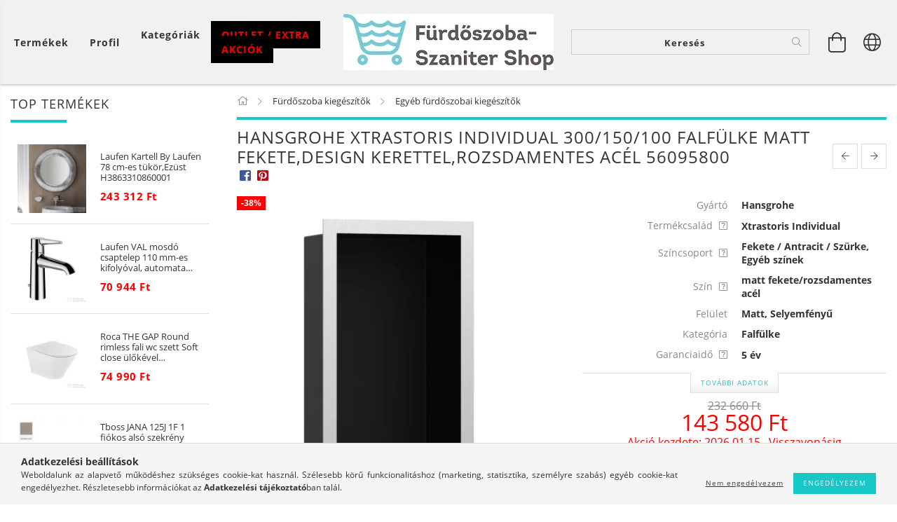

--- FILE ---
content_type: text/html; charset=UTF-8
request_url: https://furdoszoba-szaniter.hu/spd/56095800/Hansgrohe-XTRASTORIS-INDIVIDUAL-300-150-100-falful
body_size: 33227
content:
<!DOCTYPE html>
<html lang="hu" lang="hu" class="header-bg">
<head>
    <meta content="width=device-width, initial-scale=1.0" name="viewport" />
    <meta charset="utf-8">
<meta name="description" content="Hansgrohe XTRASTORIS INDIVIDUAL 300/150/100 falfülke matt fekete,design kerettel,rozsdamentes acél 56095800, tartalmazza a következőket: fali fülke design keret">
<meta name="robots" content="index, follow">
<meta http-equiv="X-UA-Compatible" content="IE=Edge">
<meta property="og:site_name" content="Fürdőszoba-Szaniter Shop" />
<meta property="og:title" content="Hansgrohe XTRASTORIS INDIVIDUAL 300/150/100 falfülke matt fekete,">
<meta property="og:description" content="Hansgrohe XTRASTORIS INDIVIDUAL 300/150/100 falfülke matt fekete,design kerettel,rozsdamentes acél 56095800, tartalmazza a következőket: fali fülke design keret">
<meta property="og:type" content="product">
<meta property="og:url" content="https://furdoszoba-szaniter.hu/spd/56095800/Hansgrohe-XTRASTORIS-INDIVIDUAL-300-150-100-falful">
<meta property="og:image" content="https://furdoszoba-szaniter.hu/img/51417/56095800/56095800.webp">
<meta name="facebook-domain-verification" content="0bd6659w2g2vy5qyt4h9z76u6d3cb2">
<meta name="google-site-verification" content="76pJJVJUF1PLYlA1XxZYXdly3B6GFmkNJ6FHxDjbuyU">
<meta property="fb:admins" content="1626743440922040">
<meta name="dc.title" content="Hansgrohe XTRASTORIS INDIVIDUAL 300/150/100 falfülke matt fekete,">
<meta name="dc.description" content="Hansgrohe XTRASTORIS INDIVIDUAL 300/150/100 falfülke matt fekete,design kerettel,rozsdamentes acél 56095800, tartalmazza a következőket: fali fülke design keret">
<meta name="dc.publisher" content="Fürdőszoba-Szaniter Shop">
<meta name="dc.language" content="hu">
<meta name="mobile-web-app-capable" content="yes">
<meta name="apple-mobile-web-app-capable" content="yes">
<meta name="MobileOptimized" content="320">
<meta name="HandheldFriendly" content="true">

<title>Hansgrohe XTRASTORIS INDIVIDUAL 300/150/100 falfülke matt fekete,</title>


<script>
var service_type="shop";
var shop_url_main="https://furdoszoba-szaniter.hu";
var actual_lang="hu";
var money_len="0";
var money_thousend=" ";
var money_dec=",";
var shop_id=51417;
var unas_design_url="https:"+"/"+"/"+"furdoszoba-szaniter.hu"+"/"+"!common_design"+"/"+"custom"+"/"+"furdoszoba-szaniter.unas.hu"+"/";
var unas_design_code='0';
var unas_base_design_code='1600';
var unas_design_ver=3;
var unas_design_subver=0;
var unas_shop_url='https://furdoszoba-szaniter.hu';
var responsive="yes";
var config_plus=new Array();
config_plus['product_tooltip']=1;
config_plus['cart_redirect']=1;
config_plus['money_type']='Ft';
config_plus['money_type_display']='Ft';
var lang_text=new Array();

var UNAS = UNAS || {};
UNAS.shop={"base_url":'https://furdoszoba-szaniter.hu',"domain":'furdoszoba-szaniter.hu',"username":'furdoszoba-szaniter.unas.hu',"id":51417,"lang":'hu',"currency_type":'Ft',"currency_code":'HUF',"currency_rate":'1',"currency_length":0,"base_currency_length":0,"canonical_url":'https://furdoszoba-szaniter.hu/spd/56095800/Hansgrohe-XTRASTORIS-INDIVIDUAL-300-150-100-falful'};
UNAS.design={"code":'0',"page":'artdet'};
UNAS.api_auth="87873c6ca4a8b0594cc3400cb8ea310f";
UNAS.customer={"email":'',"id":0,"group_id":0,"without_registration":0};
UNAS.shop["category_id"]="206526";
UNAS.shop["sku"]="56095800";
UNAS.shop["product_id"]="485820214";
UNAS.shop["only_private_customer_can_purchase"] = false;
 

UNAS.text = {
    "button_overlay_close": `Bezár`,
    "popup_window": `Felugró ablak`,
    "list": `lista`,
    "updating_in_progress": `frissítés folyamatban`,
    "updated": `frissítve`,
    "is_opened": `megnyitva`,
    "is_closed": `bezárva`,
    "deleted": `törölve`,
    "consent_granted": `hozzájárulás megadva`,
    "consent_rejected": `hozzájárulás elutasítva`,
    "field_is_incorrect": `mező hibás`,
    "error_title": `Hiba!`,
    "product_variants": `termék változatok`,
    "product_added_to_cart": `A termék a kosárba került`,
    "product_added_to_cart_with_qty_problem": `A termékből csak [qty_added_to_cart] [qty_unit] került kosárba`,
    "product_removed_from_cart": `A termék törölve a kosárból`,
    "reg_title_name": `Név`,
    "reg_title_company_name": `Cégnév`,
    "number_of_items_in_cart": `Kosárban lévő tételek száma`,
    "cart_is_empty": `A kosár üres`,
    "cart_updated": `A kosár frissült`
};


UNAS.text["delete_from_compare"]= `Törlés összehasonlításból`;
UNAS.text["comparison"]= `Összehasonlítás`;

UNAS.text["delete_from_favourites"]= `Törlés a kedvencek közül`;
UNAS.text["add_to_favourites"]= `Kedvencekhez`;






window.lazySizesConfig=window.lazySizesConfig || {};
window.lazySizesConfig.loadMode=1;
window.lazySizesConfig.loadHidden=false;

window.dataLayer = window.dataLayer || [];
function gtag(){dataLayer.push(arguments)};
gtag('js', new Date());
</script>

<script src="https://furdoszoba-szaniter.hu/!common_packages/jquery/jquery-3.2.1.js?mod_time=1759314984"></script>
<script src="https://furdoszoba-szaniter.hu/!common_packages/jquery/plugins/migrate/migrate.js?mod_time=1759314984"></script>
<script src="https://furdoszoba-szaniter.hu/!common_packages/jquery/plugins/autocomplete/autocomplete.js?mod_time=1759314984"></script>
<script src="https://furdoszoba-szaniter.hu/!common_packages/jquery/plugins/cookie/cookie.js?mod_time=1759314984"></script>
<script src="https://furdoszoba-szaniter.hu/!common_packages/jquery/plugins/tools/tools-1.2.7.js?mod_time=1759314984"></script>
<script src="https://furdoszoba-szaniter.hu/!common_packages/jquery/plugins/lazysizes/lazysizes.min.js?mod_time=1759314984"></script>
<script src="https://furdoszoba-szaniter.hu/!common_packages/jquery/plugins/lazysizes/plugins/bgset/ls.bgset.min.js?mod_time=1759314984"></script>
<script src="https://furdoszoba-szaniter.hu/!common_packages/jquery/own/shop_common/exploded/common.js?mod_time=1764831093"></script>
<script src="https://furdoszoba-szaniter.hu/!common_packages/jquery/own/shop_common/exploded/common_overlay.js?mod_time=1759314984"></script>
<script src="https://furdoszoba-szaniter.hu/!common_packages/jquery/own/shop_common/exploded/common_shop_popup.js?mod_time=1759314984"></script>
<script src="https://furdoszoba-szaniter.hu/!common_packages/jquery/own/shop_common/exploded/common_start_checkout.js?mod_time=1759314984"></script>
<script src="https://furdoszoba-szaniter.hu/!common_packages/jquery/own/shop_common/exploded/design_1500.js?mod_time=1759314984"></script>
<script src="https://furdoszoba-szaniter.hu/!common_packages/jquery/own/shop_common/exploded/function_change_address_on_order_methods.js?mod_time=1759314984"></script>
<script src="https://furdoszoba-szaniter.hu/!common_packages/jquery/own/shop_common/exploded/function_check_password.js?mod_time=1759314984"></script>
<script src="https://furdoszoba-szaniter.hu/!common_packages/jquery/own/shop_common/exploded/function_check_zip.js?mod_time=1767692285"></script>
<script src="https://furdoszoba-szaniter.hu/!common_packages/jquery/own/shop_common/exploded/function_compare.js?mod_time=1759314984"></script>
<script src="https://furdoszoba-szaniter.hu/!common_packages/jquery/own/shop_common/exploded/function_customer_addresses.js?mod_time=1759314984"></script>
<script src="https://furdoszoba-szaniter.hu/!common_packages/jquery/own/shop_common/exploded/function_delivery_point_select.js?mod_time=1759314984"></script>
<script src="https://furdoszoba-szaniter.hu/!common_packages/jquery/own/shop_common/exploded/function_favourites.js?mod_time=1759314984"></script>
<script src="https://furdoszoba-szaniter.hu/!common_packages/jquery/own/shop_common/exploded/function_infinite_scroll.js?mod_time=1759314984"></script>
<script src="https://furdoszoba-szaniter.hu/!common_packages/jquery/own/shop_common/exploded/function_language_and_currency_change.js?mod_time=1759314984"></script>
<script src="https://furdoszoba-szaniter.hu/!common_packages/jquery/own/shop_common/exploded/function_param_filter.js?mod_time=1764233415"></script>
<script src="https://furdoszoba-szaniter.hu/!common_packages/jquery/own/shop_common/exploded/function_postsale.js?mod_time=1759314984"></script>
<script src="https://furdoszoba-szaniter.hu/!common_packages/jquery/own/shop_common/exploded/function_product_print.js?mod_time=1759314984"></script>
<script src="https://furdoszoba-szaniter.hu/!common_packages/jquery/own/shop_common/exploded/function_product_subscription.js?mod_time=1759314984"></script>
<script src="https://furdoszoba-szaniter.hu/!common_packages/jquery/own/shop_common/exploded/function_recommend.js?mod_time=1759314984"></script>
<script src="https://furdoszoba-szaniter.hu/!common_packages/jquery/own/shop_common/exploded/function_saved_cards.js?mod_time=1759314984"></script>
<script src="https://furdoszoba-szaniter.hu/!common_packages/jquery/own/shop_common/exploded/function_saved_filter_delete.js?mod_time=1759314984"></script>
<script src="https://furdoszoba-szaniter.hu/!common_packages/jquery/own/shop_common/exploded/function_search_smart_placeholder.js?mod_time=1759314984"></script>
<script src="https://furdoszoba-szaniter.hu/!common_packages/jquery/own/shop_common/exploded/function_vote.js?mod_time=1759314984"></script>
<script src="https://furdoszoba-szaniter.hu/!common_packages/jquery/own/shop_common/exploded/page_cart.js?mod_time=1767791927"></script>
<script src="https://furdoszoba-szaniter.hu/!common_packages/jquery/own/shop_common/exploded/page_customer_addresses.js?mod_time=1768291153"></script>
<script src="https://furdoszoba-szaniter.hu/!common_packages/jquery/own/shop_common/exploded/page_order_checkout.js?mod_time=1759314984"></script>
<script src="https://furdoszoba-szaniter.hu/!common_packages/jquery/own/shop_common/exploded/page_order_details.js?mod_time=1759314984"></script>
<script src="https://furdoszoba-szaniter.hu/!common_packages/jquery/own/shop_common/exploded/page_order_methods.js?mod_time=1760086915"></script>
<script src="https://furdoszoba-szaniter.hu/!common_packages/jquery/own/shop_common/exploded/page_order_return.js?mod_time=1759314984"></script>
<script src="https://furdoszoba-szaniter.hu/!common_packages/jquery/own/shop_common/exploded/page_order_send.js?mod_time=1759314984"></script>
<script src="https://furdoszoba-szaniter.hu/!common_packages/jquery/own/shop_common/exploded/page_order_subscriptions.js?mod_time=1759314984"></script>
<script src="https://furdoszoba-szaniter.hu/!common_packages/jquery/own/shop_common/exploded/page_order_verification.js?mod_time=1759314984"></script>
<script src="https://furdoszoba-szaniter.hu/!common_packages/jquery/own/shop_common/exploded/page_product_details.js?mod_time=1759314984"></script>
<script src="https://furdoszoba-szaniter.hu/!common_packages/jquery/own/shop_common/exploded/page_product_list.js?mod_time=1759314984"></script>
<script src="https://furdoszoba-szaniter.hu/!common_packages/jquery/own/shop_common/exploded/page_product_reviews.js?mod_time=1759314984"></script>
<script src="https://furdoszoba-szaniter.hu/!common_packages/jquery/own/shop_common/exploded/page_reg.js?mod_time=1759314984"></script>
<script src="https://furdoszoba-szaniter.hu/!common_packages/jquery/plugins/hoverintent/hoverintent.js?mod_time=1759314984"></script>
<script src="https://furdoszoba-szaniter.hu/!common_packages/jquery/own/shop_tooltip/shop_tooltip.js?mod_time=1759314984"></script>
<script src="https://furdoszoba-szaniter.hu/!common_packages/jquery/plugins/responsive_menu/responsive_menu-unas.js?mod_time=1759314984"></script>
<script src="https://furdoszoba-szaniter.hu/!common_packages/jquery/plugins/slick/slick.min.js?mod_time=1759314984"></script>
<script src="https://furdoszoba-szaniter.hu/!common_design/base/001600/main.js?mod_time=1759314986"></script>
<script src="https://furdoszoba-szaniter.hu/!common_packages/jquery/plugins/photoswipe/photoswipe.min.js?mod_time=1759314984"></script>
<script src="https://furdoszoba-szaniter.hu/!common_packages/jquery/plugins/photoswipe/photoswipe-ui-default.min.js?mod_time=1759314984"></script>

<link href="https://furdoszoba-szaniter.hu/temp/shop_51417_c444329aef7c48c783d3c4cb015b316c.css?mod_time=1768436233" rel="stylesheet" type="text/css">

<link href="https://furdoszoba-szaniter.hu/spd/56095800/Hansgrohe-XTRASTORIS-INDIVIDUAL-300-150-100-falful" rel="canonical">
<link href="https://furdoszoba-szaniter.hu/shop_ordered/51417/design_pic/favicon.ico" rel="shortcut icon">
<script>
        var google_consent=1;
    
        gtag('consent', 'default', {
           'ad_storage': 'denied',
           'ad_user_data': 'denied',
           'ad_personalization': 'denied',
           'analytics_storage': 'denied',
           'functionality_storage': 'denied',
           'personalization_storage': 'denied',
           'security_storage': 'granted'
        });

    
        gtag('consent', 'update', {
           'ad_storage': 'denied',
           'ad_user_data': 'denied',
           'ad_personalization': 'denied',
           'analytics_storage': 'denied',
           'functionality_storage': 'denied',
           'personalization_storage': 'denied',
           'security_storage': 'granted'
        });

        </script>
    <script async src="https://www.googletagmanager.com/gtag/js?id=UA-6600187-6"></script>    <script>
    gtag('config', 'UA-6600187-6');

          gtag('config', 'G-Z88J18N81V');
                </script>
        <script>
    var google_analytics=1;

                gtag('event', 'view_item', {
              "currency": "HUF",
              "value": '143580',
              "items": [
                  {
                      "item_id": "56095800",
                      "item_name": "Hansgrohe XTRASTORIS INDIVIDUAL 300/150/100 falfülke matt fekete,design kerettel,rozsdamentes acél 56095800",
                      "item_category": "Fürdőszoba kiegészítők/Egyéb fürdőszobai kiegészítők",
                      "price": '143580'
                  }
              ],
              'non_interaction': true
            });
               </script>
           <script>
        gtag('config', 'AW-1039354540',{'allow_enhanced_conversions':true});
                </script>
                <script>
                       gtag('config', 'AW-11006922556');
                </script>
                <script>
            gtag('config', 'AW-732836938');
        </script>
            <script>
        var google_ads=1;

                gtag('event','remarketing', {
            'ecomm_pagetype': 'product',
            'ecomm_prodid': ["56095800"],
            'ecomm_totalvalue': 143580        });
            </script>
    	<script>
	/* <![CDATA[ */
	var omitformtags=["input", "textarea", "select"];
	omitformtags=omitformtags.join("|");
		
	function disableselect(e) {
		if (omitformtags.indexOf(e.target.tagName.toLowerCase())==-1) return false;
		if (omitformtags.indexOf(e.target.tagName.toLowerCase())==2) return false;
	}
		
	function reEnable() {
		return true;
	}
		
	if (typeof document.onselectstart!="undefined") {
		document.onselectstart=new Function ("return false");
	} else {
		document.onmousedown=disableselect;
		document.onmouseup=reEnable;
	}
	/* ]]> */
	</script>
	
    <script>
    var facebook_pixel=1;
    /* <![CDATA[ */
        !function(f,b,e,v,n,t,s){if(f.fbq)return;n=f.fbq=function(){n.callMethod?
            n.callMethod.apply(n,arguments):n.queue.push(arguments)};if(!f._fbq)f._fbq=n;
            n.push=n;n.loaded=!0;n.version='2.0';n.queue=[];t=b.createElement(e);t.async=!0;
            t.src=v;s=b.getElementsByTagName(e)[0];s.parentNode.insertBefore(t,s)}(window,
                document,'script','//connect.facebook.net/en_US/fbevents.js');

        fbq('init', '2004960236455054');
                fbq('track', 'PageView', {}, {eventID:'PageView.aWhiqZwwJztjpESaJAH2KAAAJeo'});
        
        fbq('track', 'ViewContent', {
            content_name: 'Hansgrohe XTRASTORIS INDIVIDUAL 300/150/100 falfülke matt fekete,design kerettel,rozsdamentes acél 56095800',
            content_category: 'Fürdőszoba kiegészítők > Egyéb fürdőszobai kiegészítők',
            content_ids: ['56095800'],
            contents: [{'id': '56095800', 'quantity': '1'}],
            content_type: 'product',
            value: 143580,
            currency: 'HUF'
        }, {eventID:'ViewContent.aWhiqZwwJztjpESaJAH2KAAAJeo'});

        
        $(document).ready(function() {
            $(document).on("addToCart", function(event, product_array){
                facebook_event('AddToCart',{
					content_name: product_array.name,
					content_category: product_array.category,
					content_ids: [product_array.sku],
					contents: [{'id': product_array.sku, 'quantity': product_array.qty}],
					content_type: 'product',
					value: product_array.price,
					currency: 'HUF'
				}, {eventID:'AddToCart.' + product_array.event_id});
            });

            $(document).on("addToFavourites", function(event, product_array){
                facebook_event('AddToWishlist', {
                    content_ids: [product_array.sku],
                    content_type: 'product'
                }, {eventID:'AddToFavourites.' + product_array.event_id});
            });
        });

    /* ]]> */
    </script>

    
    
</head>










<body class='design_ver3' id="ud_shop_artdet">
    <div id="fb-root"></div>
    <script>
        window.fbAsyncInit = function() {
            FB.init({
                xfbml            : true,
                version          : 'v22.0'
            });
        };
    </script>
    <script async defer crossorigin="anonymous" src="https://connect.facebook.net/hu_HU/sdk.js"></script>
    <div id="image_to_cart" style="display:none; position:absolute; z-index:100000;"></div>
<div class="overlay_common overlay_warning" id="overlay_cart_add"></div>
<script>$(document).ready(function(){ overlay_init("cart_add",{"onBeforeLoad":false}); });</script>
<div id="overlay_login_outer"></div>	
	<script>
	$(document).ready(function(){
	    var login_redir_init="";

		$("#overlay_login_outer").overlay({
			onBeforeLoad: function() {
                var login_redir_temp=login_redir_init;
                if (login_redir_act!="") {
                    login_redir_temp=login_redir_act;
                    login_redir_act="";
                }

									$.ajax({
						type: "GET",
						async: true,
						url: "https://furdoszoba-szaniter.hu/shop_ajax/ajax_popup_login.php",
						data: {
							shop_id:"51417",
							lang_master:"hu",
                            login_redir:login_redir_temp,
							explicit:"ok",
							get_ajax:"1"
						},
						success: function(data){
							$("#overlay_login_outer").html(data);
							if (unas_design_ver >= 5) $("#overlay_login_outer").modal('show');
							$('#overlay_login1 input[name=shop_pass_login]').keypress(function(e) {
								var code = e.keyCode ? e.keyCode : e.which;
								if(code.toString() == 13) {		
									document.form_login_overlay.submit();		
								}	
							});	
						}
					});
								},
			top: 50,
			mask: {
	color: "#000000",
	loadSpeed: 200,
	maskId: "exposeMaskOverlay",
	opacity: 0.7
},
			closeOnClick: (config_plus['overlay_close_on_click_forced'] === 1),
			onClose: function(event, overlayIndex) {
				$("#login_redir").val("");
			},
			load: false
		});
		
			});
	function overlay_login() {
		$(document).ready(function(){
			$("#overlay_login_outer").overlay().load();
		});
	}
	function overlay_login_remind() {
        if (unas_design_ver >= 5) {
            $("#overlay_remind").overlay().load();
        } else {
            $(document).ready(function () {
                $("#overlay_login_outer").overlay().close();
                setTimeout('$("#overlay_remind").overlay().load();', 250);
            });
        }
	}

    var login_redir_act="";
    function overlay_login_redir(redir) {
        login_redir_act=redir;
        $("#overlay_login_outer").overlay().load();
    }
	</script>  
	<div class="overlay_common overlay_info" id="overlay_remind"></div>
<script>$(document).ready(function(){ overlay_init("remind",[]); });</script>

	<script>
    	function overlay_login_error_remind() {
		$(document).ready(function(){
			load_login=0;
			$("#overlay_error").overlay().close();
			setTimeout('$("#overlay_remind").overlay().load();', 250);	
		});
	}
	</script>  
	<div class="overlay_common overlay_info" id="overlay_newsletter"></div>
<script>$(document).ready(function(){ overlay_init("newsletter",[]); });</script>

<script>
function overlay_newsletter() {
    $(document).ready(function(){
        $("#overlay_newsletter").overlay().load();
    });
}
</script>
<div class="overlay_common overlay_error" id="overlay_script"></div>
<script>$(document).ready(function(){ overlay_init("script",[]); });</script>
    <script>
    $(document).ready(function() {
        $.ajax({
            type: "GET",
            url: "https://furdoszoba-szaniter.hu/shop_ajax/ajax_stat.php",
            data: {master_shop_id:"51417",get_ajax:"1"}
        });
    });
    </script>
    

<div id="container" class="page_shop_artdet_56095800 page-box">
	

    <header class="header js-header">
        <div class="header-inner row align-items-center justify-content-center container-custom-1 usn">
            <div class="header-left col-auto col-lg-4 col-xl order-2 order-sm-1 px-0 d-flex align-self-stretch">
                <div class="cat-box-col flex-y-center">
                    <div class="cat-box js-dropdown-container">
                        <button class="cat-box__btn cat-box__btn--desktop header-btn js-dropdown--btn dropdown--btn d-none d-xl-block">
                            <span class="cat-box__btn-text header-btn-text">Termékek</span>
                        </button>
                        <div class="cat-box__dropdown dropdown--content js-dropdown--content dropdown--content-l px-0">
                            <div class="cat-box--desktop">
                                


<div class='cat-box__items py-3'>
    
        <div class='cat-box__item cat-box__item-level-0 is-spec-item js-cat-menu-akcio'>
            <div class="row no-gutters">
				
                <div class="col">
                    <div class="cat-box__name-wrap pl-3">
                        <a class="cat-box__name" href="https://furdoszoba-szaniter.hu/shop_artspec.php?artspec=1"
                            
                        >
                            <div class="row no-gutters align-items-center position-relative pr-5">
                                <div class="col">
                                    <div class="cat-box__name-text line-clamp--3-12">Akciók</div>
                                </div>
                                
                            </div>
                        </a>
                    </div>
                </div>
            </div>

        
        </div>
    
        <div class='cat-box__item cat-box__item-level-0 is-spec-item js-cat-menu-stock'>
            <div class="row no-gutters">
				
                <div class="col">
                    <div class="cat-box__name-wrap pl-3">
                        <a class="cat-box__name" href="https://furdoszoba-szaniter.hu/shop_artspec.php?artspec=9"
                            
                        >
                            <div class="row no-gutters align-items-center position-relative pr-5">
                                <div class="col">
                                    <div class="cat-box__name-text line-clamp--3-12">Raktáron lévő termékek</div>
                                </div>
                                
                            </div>
                        </a>
                    </div>
                </div>
            </div>

        
        </div>
    
        <div class='cat-box__item cat-box__item-level-0 is-spec-item js-cat-menu-stat1'>
            <div class="row no-gutters">
				
                <div class="col">
                    <div class="cat-box__name-wrap pl-3">
                        <a class="cat-box__name" href="https://furdoszoba-szaniter.hu/shop_artspec.php?artspec=3"
                            
                        >
                            <div class="row no-gutters align-items-center position-relative pr-5">
                                <div class="col">
                                    <div class="cat-box__name-text line-clamp--3-12">Bemutatótermünkben megtekinthető!</div>
                                </div>
                                
                            </div>
                        </a>
                    </div>
                </div>
            </div>

        
        </div>
    
        <div class='cat-box__item cat-box__item-level-0 js-cat-menu-561164'>
            <div class="row no-gutters">
				
				<div class="col-auto">
					<div class="cat-box__img-wrap d-none">
						<a href="https://furdoszoba-szaniter.hu/outlet_extra_akcios_szaniterek" class="text_normal" title="Outlet termékek"><img src="https://furdoszoba-szaniter.hu/img/51417/catpic_561164/50x50,r/561164.webp?time=1619095763" alt="Outlet termékek" title="Outlet termékek" /></a>
					</div>
				</div>
				
                <div class="col">
                    <div class="cat-box__name-wrap pl-3">
                        <a class="cat-box__name" href="https://furdoszoba-szaniter.hu/outlet_extra_akcios_szaniterek"
                            
                        >
                            <div class="row no-gutters align-items-center position-relative pr-5">
                                <div class="col">
                                    <div class="cat-box__name-text line-clamp--3-12">Outlet termékek</div>
                                </div>
                                
                            </div>
                        </a>
                    </div>
                </div>
            </div>

        
        </div>
    
        <div class='cat-box__item cat-box__item-level-0 has-item js-cat-menu-795860'>
            <div class="row no-gutters">
				
				<div class="col-auto">
					<div class="cat-box__img-wrap d-none">
						<a href="https://furdoszoba-szaniter.hu/csaptelepek" class="text_normal" title="Csaptelepek"><img src="https://furdoszoba-szaniter.hu/img/51417/catpic_795860/50x50,r/795860.webp?time=1659618395" alt="Csaptelepek" title="Csaptelepek" /></a>
					</div>
				</div>
				
                <div class="col">
                    <div class="cat-box__name-wrap pl-3">
                        <a class="cat-box__name" href="https://furdoszoba-szaniter.hu/csaptelepek"
                            
                        >
                            <div class="row no-gutters align-items-center position-relative pr-5">
                                <div class="col">
                                    <div class="cat-box__name-text line-clamp--3-12">Csaptelepek</div>
                                </div>
                                
                                <div class="cat-box__icon">
                                    <div class="icon--chevron-right icon--md line-height-1"></div>
                                </div>
                                
                            </div>
                        </a>
                    </div>
                </div>
            </div>

        
            <div class="cat-box__level-0 bg-white drop-shadow-b border-top border-top-2 border-primary p-4 ">

                <div class="cat-box__level-0-inner h-100 d-flex flex-column position-relative">
                    <a class="cat-box__pic-name d-block" href="https://furdoszoba-szaniter.hu/csaptelepek">
                        <div class="d-flex align-items-center border-bottom border-primary pb-3">
                            
                            <div class="col-fix-1">
                                <div class="cat-box__img-wrap product-img-wrapper">
                                    <img class="cat-box__img lazyload product-img" src="https://furdoszoba-szaniter.hu/main_pic/space.gif" data-src="https://furdoszoba-szaniter.hu/img/51417/catpic_795860/50x50,r/795860.webp?time=1659618395" data-srcset="https://furdoszoba-szaniter.hu/img/51417/catpic_795860/100x100,r/795860.webp?time=1659618395 2x"  alt="Csaptelepek" width="50" height="50">
                                </div>
                            </div>
                            
                            <div class="col">
                                <div class="cat-box__level-0-name mb-0 h3">
                                    Csaptelepek
                                    
                                </div>
                            </div>
                        </div>
                    </a>

                    <div class="cat-box__inner-levels clearfix pt-4">
                        
<div class="cat-box__level-1 mb-3">
    <a class="cat-box__level-1-name d-inline-block line-height-12 js-cat-menu-761167" href="https://furdoszoba-szaniter.hu/mosdo_csaptelepek">
        Mosdó csaptelepek

        
    </a>
    
        



<div class="cat-box__level-2 pl-2">

    
        <a class="cat-box__level-2-name line-height-12 d-block js-cat-menu-507912" href="https://furdoszoba-szaniter.hu/mosdo_csaptelep">Normál mosdó csaptelepek</a>
    
        <a class="cat-box__level-2-name line-height-12 d-block js-cat-menu-656437" href="https://furdoszoba-szaniter.hu/magasitott_mosdocsaptelep">Magasított mosdó csaptelepek</a>
    
        <a class="cat-box__level-2-name line-height-12 d-block js-cat-menu-593613" href="https://furdoszoba-szaniter.hu/fali_mosdocsaptelep">Fali / falsík alatti mosdó csaptelepek</a>
    
        <a class="cat-box__level-2-name line-height-12 d-block js-cat-menu-221429" href="https://furdoszoba-szaniter.hu/spl/221429/Elektromos-Csaptelepek">Elektromos Csaptelepek</a>
    

    

</div>

    
</div>

<div class="cat-box__level-1 mb-3">
    <a class="cat-box__level-1-name d-inline-block line-height-12 js-cat-menu-587085" href="https://furdoszoba-szaniter.hu/bidet_csaptelep">
        Bidé csaptelepek

        
    </a>
    
</div>

<div class="cat-box__level-1 mb-3">
    <a class="cat-box__level-1-name d-inline-block line-height-12 js-cat-menu-925356" href="https://furdoszoba-szaniter.hu/kadcsaptelepek">
        Kádtöltő csaptelepek

        
    </a>
    
</div>

<div class="cat-box__level-1 mb-3">
    <a class="cat-box__level-1-name d-inline-block line-height-12 js-cat-menu-126718" href="https://furdoszoba-szaniter.hu/zuhany_csaptelepek">
        Zuhany csaptelepek

        
    </a>
    
</div>

<div class="cat-box__level-1 mb-3">
    <a class="cat-box__level-1-name d-inline-block line-height-12 js-cat-menu-768245" href="https://furdoszoba-szaniter.hu/zuhanyrendszer">
        Zuhanyrendszerek

        
    </a>
    
</div>

<div class="cat-box__level-1 mb-3">
    <a class="cat-box__level-1-name d-inline-block line-height-12 js-cat-menu-362380" href="https://furdoszoba-szaniter.hu/spl/362380/Zuhanypanelek">
        Zuhanypanelek

        
    </a>
    
</div>

<div class="cat-box__level-1 mb-3">
    <a class="cat-box__level-1-name d-inline-block line-height-12 js-cat-menu-227170" href="https://furdoszoba-szaniter.hu/termosztatos_csaptelep">
        Termosztátos csaptelepek

        
    </a>
    
</div>

<div class="cat-box__level-1 mb-3">
    <a class="cat-box__level-1-name d-inline-block line-height-12 js-cat-menu-545616" href="https://furdoszoba-szaniter.hu/zuhanyszettek">
        Zuhanyszettek

        
    </a>
    
</div>

<div class="cat-box__level-1 mb-3">
    <a class="cat-box__level-1-name d-inline-block line-height-12 js-cat-menu-356148" href="https://furdoszoba-szaniter.hu/esoztetok">
        Fejzuhanyok

        
    </a>
    
</div>

<div class="cat-box__level-1 mb-3">
    <a class="cat-box__level-1-name d-inline-block line-height-12 js-cat-menu-496172" href="https://furdoszoba-szaniter.hu/spl/496172/Kadbeomlok-kifolyoszarak">
        Kádbeömlők – kifolyószárak

        
    </a>
    
</div>

<div class="cat-box__level-1 mb-3">
    <a class="cat-box__level-1-name d-inline-block line-height-12 js-cat-menu-389410" href="https://furdoszoba-szaniter.hu/falba__sulyesztett_csaptelepek">
        Falba süllyesztett kád-zuhany csaptelepek

        
    </a>
    
</div>

<div class="cat-box__level-1 mb-3">
    <a class="cat-box__level-1-name d-inline-block line-height-12 js-cat-menu-436517" href="https://furdoszoba-szaniter.hu/falba_sulyesztett_csaptelep_alaptestek">
        Falba süllyesztett alaptestek falsík alatti csaptelepekhez

        
    </a>
    
</div>

<div class="cat-box__level-1 mb-3">
    <a class="cat-box__level-1-name d-inline-block line-height-12 js-cat-menu-644068" href="https://furdoszoba-szaniter.hu/mosogato_csaptelep">
        Mosogató csaptelepek

        
    </a>
    
        



<div class="cat-box__level-2 pl-2">

    
        <a class="cat-box__level-2-name line-height-12 d-block js-cat-menu-337460" href="https://furdoszoba-szaniter.hu/fali_mosogato_csaptelep">Fali mosogató csaptelepek</a>
    
        <a class="cat-box__level-2-name line-height-12 d-block js-cat-menu-797447" href="https://furdoszoba-szaniter.hu/mosogato_csaptelepek">Álló mosogató csaptelepek</a>
    

    

</div>

    
</div>

<div class="cat-box__level-1 mb-3">
    <a class="cat-box__level-1-name d-inline-block line-height-12 js-cat-menu-712788" href="https://furdoszoba-szaniter.hu/spl/712788/Szerelvenyek-Alkatreszek">
        Szerelvények – Alkatrészek

        
    </a>
    
</div>

                    </div>

                    
                </div>

            </div>
        
        </div>
    
        <div class='cat-box__item cat-box__item-level-0 has-item js-cat-menu-858961'>
            <div class="row no-gutters">
				
				<div class="col-auto">
					<div class="cat-box__img-wrap d-none">
						<a href="https://furdoszoba-szaniter.hu/sct/858961/Gepeszet" class="text_normal" title="Gépészet"><img src="https://furdoszoba-szaniter.hu/img/51417/catpic_858961/50x50,r/858961.webp?time=1471007077" alt="Gépészet" title="Gépészet" /></a>
					</div>
				</div>
				
                <div class="col">
                    <div class="cat-box__name-wrap pl-3">
                        <a class="cat-box__name" href="https://furdoszoba-szaniter.hu/sct/858961/Gepeszet"
                            
                        >
                            <div class="row no-gutters align-items-center position-relative pr-5">
                                <div class="col">
                                    <div class="cat-box__name-text line-clamp--3-12">Gépészet</div>
                                </div>
                                
                                <div class="cat-box__icon">
                                    <div class="icon--chevron-right icon--md line-height-1"></div>
                                </div>
                                
                            </div>
                        </a>
                    </div>
                </div>
            </div>

        
            <div class="cat-box__level-0 bg-white drop-shadow-b border-top border-top-2 border-primary p-4 ">

                <div class="cat-box__level-0-inner h-100 d-flex flex-column position-relative">
                    <a class="cat-box__pic-name d-block" href="https://furdoszoba-szaniter.hu/sct/858961/Gepeszet">
                        <div class="d-flex align-items-center border-bottom border-primary pb-3">
                            
                            <div class="col-fix-1">
                                <div class="cat-box__img-wrap product-img-wrapper">
                                    <img class="cat-box__img lazyload product-img" src="https://furdoszoba-szaniter.hu/main_pic/space.gif" data-src="https://furdoszoba-szaniter.hu/img/51417/catpic_858961/50x50,r/858961.webp?time=1471007077" data-srcset="https://furdoszoba-szaniter.hu/img/51417/catpic_858961/100x100,r/858961.webp?time=1471007077 2x"  alt="Gépészet" width="50" height="50">
                                </div>
                            </div>
                            
                            <div class="col">
                                <div class="cat-box__level-0-name mb-0 h3">
                                    Gépészet
                                    
                                </div>
                            </div>
                        </div>
                    </a>

                    <div class="cat-box__inner-levels clearfix pt-4">
                        
<div class="cat-box__level-1 mb-3">
    <a class="cat-box__level-1-name d-inline-block line-height-12 js-cat-menu-794272" href="https://furdoszoba-szaniter.hu/csoradiatorok">
        Csőradiátorok

        
    </a>
    
</div>

<div class="cat-box__level-1 mb-3">
    <a class="cat-box__level-1-name d-inline-block line-height-12 js-cat-menu-454445" href="https://furdoszoba-szaniter.hu/spl/454445/Futopatronok-szelepek">
        Fűtőpatronok – szelepek

        
    </a>
    
</div>

<div class="cat-box__level-1 mb-3">
    <a class="cat-box__level-1-name d-inline-block line-height-12 js-cat-menu-774056" href="https://furdoszoba-szaniter.hu/spl/774056/Oblito-rendszerek">
        Öblítő rendszerek

        
    </a>
    
</div>

<div class="cat-box__level-1 mb-3">
    <a class="cat-box__level-1-name d-inline-block line-height-12 js-cat-menu-917705" href="https://furdoszoba-szaniter.hu/zuhanyfolyokak">
        Zuhanyfolyókák

        
    </a>
    
</div>

<div class="cat-box__level-1 mb-3">
    <a class="cat-box__level-1-name d-inline-block line-height-12 js-cat-menu-683058" href="https://furdoszoba-szaniter.hu/furdoszobai_ventilatorok">
        Fürdőszobai ventilátorok

        
    </a>
    
</div>

<div class="cat-box__level-1 mb-3">
    <a class="cat-box__level-1-name d-inline-block line-height-12 js-cat-menu-709106" href="https://furdoszoba-szaniter.hu/spl/709106/Elektromos-futoszonyegek">
        Elektromos fűtőszőnyegek

        
    </a>
    
</div>

<div class="cat-box__level-1 mb-3">
    <a class="cat-box__level-1-name d-inline-block line-height-12 js-cat-menu-996735" href="https://furdoszoba-szaniter.hu/spl/996735/Vizlagyitok">
        Vízlágyítók

        
    </a>
    
</div>

<div class="cat-box__level-1 mb-3">
    <a class="cat-box__level-1-name d-inline-block line-height-12 js-cat-menu-572067" href="https://furdoszoba-szaniter.hu/spl/572067/Legtisztitok-Parasitok">
        Légtisztítók-Párásítók

        
    </a>
    
</div>

<div class="cat-box__level-1 mb-3">
    <a class="cat-box__level-1-name d-inline-block line-height-12 js-cat-menu-313181" href="https://furdoszoba-szaniter.hu/spl/313181/Egyeb-gepeszet">
        Egyéb gépészet

        
    </a>
    
</div>

                    </div>

                    
                </div>

            </div>
        
        </div>
    
        <div class='cat-box__item cat-box__item-level-0 has-item js-cat-menu-826310'>
            <div class="row no-gutters">
				
				<div class="col-auto">
					<div class="cat-box__img-wrap d-none">
						<a href="https://furdoszoba-szaniter.hu/furdoszoba_kiegeszitok" class="text_normal" title="Fürdőszoba kiegészítők"><img src="https://furdoszoba-szaniter.hu/img/51417/catpic_826310/50x50,r/826310.webp?time=1471006390" alt="Fürdőszoba kiegészítők" title="Fürdőszoba kiegészítők" /></a>
					</div>
				</div>
				
                <div class="col">
                    <div class="cat-box__name-wrap pl-3">
                        <a class="cat-box__name" href="https://furdoszoba-szaniter.hu/furdoszoba_kiegeszitok"
                            
                        >
                            <div class="row no-gutters align-items-center position-relative pr-5">
                                <div class="col">
                                    <div class="cat-box__name-text line-clamp--3-12">Fürdőszoba kiegészítők</div>
                                </div>
                                
                                <div class="cat-box__icon">
                                    <div class="icon--chevron-right icon--md line-height-1"></div>
                                </div>
                                
                            </div>
                        </a>
                    </div>
                </div>
            </div>

        
            <div class="cat-box__level-0 bg-white drop-shadow-b border-top border-top-2 border-primary p-4 ">

                <div class="cat-box__level-0-inner h-100 d-flex flex-column position-relative">
                    <a class="cat-box__pic-name d-block" href="https://furdoszoba-szaniter.hu/furdoszoba_kiegeszitok">
                        <div class="d-flex align-items-center border-bottom border-primary pb-3">
                            
                            <div class="col-fix-1">
                                <div class="cat-box__img-wrap product-img-wrapper">
                                    <img class="cat-box__img lazyload product-img" src="https://furdoszoba-szaniter.hu/main_pic/space.gif" data-src="https://furdoszoba-szaniter.hu/img/51417/catpic_826310/50x50,r/826310.webp?time=1471006390" data-srcset="https://furdoszoba-szaniter.hu/img/51417/catpic_826310/100x100,r/826310.webp?time=1471006390 2x"  alt="Fürdőszoba kiegészítők" width="50" height="50">
                                </div>
                            </div>
                            
                            <div class="col">
                                <div class="cat-box__level-0-name mb-0 h3">
                                    Fürdőszoba kiegészítők
                                    
                                </div>
                            </div>
                        </div>
                    </a>

                    <div class="cat-box__inner-levels clearfix pt-4">
                        
<div class="cat-box__level-1 mb-3">
    <a class="cat-box__level-1-name d-inline-block line-height-12 js-cat-menu-236590" href="https://furdoszoba-szaniter.hu/spl/236590/Szappantartok">
        Szappantartók

        
    </a>
    
</div>

<div class="cat-box__level-1 mb-3">
    <a class="cat-box__level-1-name d-inline-block line-height-12 js-cat-menu-731129" href="https://furdoszoba-szaniter.hu/spl/731129/Szappanadagolok">
        Szappanadagolók

        
    </a>
    
</div>

<div class="cat-box__level-1 mb-3">
    <a class="cat-box__level-1-name d-inline-block line-height-12 js-cat-menu-296592" href="https://furdoszoba-szaniter.hu/spl/296592/Fogkefetartok-es-poharak">
        Fogkefetartók és poharak

        
    </a>
    
</div>

<div class="cat-box__level-1 mb-3">
    <a class="cat-box__level-1-name d-inline-block line-height-12 js-cat-menu-601418" href="https://furdoszoba-szaniter.hu/spl/601418/Torolkozotartok">
        Törölközőtartók

        
    </a>
    
</div>

<div class="cat-box__level-1 mb-3">
    <a class="cat-box__level-1-name d-inline-block line-height-12 js-cat-menu-181795" href="https://furdoszoba-szaniter.hu/spl/181795/WC-papir-tartok">
        WC papír tartók

        
    </a>
    
</div>

<div class="cat-box__level-1 mb-3">
    <a class="cat-box__level-1-name d-inline-block line-height-12 js-cat-menu-572739" href="https://furdoszoba-szaniter.hu/spl/572739/WC-kefek">
        WC kefék

        
    </a>
    
</div>

<div class="cat-box__level-1 mb-3">
    <a class="cat-box__level-1-name d-inline-block line-height-12 js-cat-menu-968773" href="https://furdoszoba-szaniter.hu/spl/968773/Furdoszoba-tukrok">
        Fürdőszoba tükrök

        
    </a>
    
</div>

<div class="cat-box__level-1 mb-3">
    <a class="cat-box__level-1-name d-inline-block line-height-12 js-cat-menu-153236" href="https://furdoszoba-szaniter.hu/spl/153236/Furdoszoba-polcok">
        Fürdőszoba polcok

        
    </a>
    
</div>

<div class="cat-box__level-1 mb-3">
    <a class="cat-box__level-1-name d-inline-block line-height-12 js-cat-menu-637357" href="https://furdoszoba-szaniter.hu/furdoszobai_lampak">
        Fürdőszoba lámpák

        
    </a>
    
</div>

<div class="cat-box__level-1 mb-3">
    <a class="cat-box__level-1-name d-inline-block line-height-12 js-cat-menu-206526" href="https://furdoszoba-szaniter.hu/spl/206526/Egyeb-furdoszobai-kiegeszitok">
        Egyéb fürdőszobai kiegészítők

        
    </a>
    
</div>

                    </div>

                    
                </div>

            </div>
        
        </div>
    
        <div class='cat-box__item cat-box__item-level-0 has-item js-cat-menu-826308'>
            <div class="row no-gutters">
				
				<div class="col-auto">
					<div class="cat-box__img-wrap d-none">
						<a href="https://furdoszoba-szaniter.hu/szaniterek" class="text_normal" title="Szaniterek"><img src="https://furdoszoba-szaniter.hu/img/51417/catpic_826308/50x50,r/826308.webp?time=1471006490" alt="Szaniterek" title="Szaniterek" /></a>
					</div>
				</div>
				
                <div class="col">
                    <div class="cat-box__name-wrap pl-3">
                        <a class="cat-box__name" href="https://furdoszoba-szaniter.hu/szaniterek"
                            
                        >
                            <div class="row no-gutters align-items-center position-relative pr-5">
                                <div class="col">
                                    <div class="cat-box__name-text line-clamp--3-12">Szaniterek</div>
                                </div>
                                
                                <div class="cat-box__icon">
                                    <div class="icon--chevron-right icon--md line-height-1"></div>
                                </div>
                                
                            </div>
                        </a>
                    </div>
                </div>
            </div>

        
            <div class="cat-box__level-0 bg-white drop-shadow-b border-top border-top-2 border-primary p-4 ">

                <div class="cat-box__level-0-inner h-100 d-flex flex-column position-relative">
                    <a class="cat-box__pic-name d-block" href="https://furdoszoba-szaniter.hu/szaniterek">
                        <div class="d-flex align-items-center border-bottom border-primary pb-3">
                            
                            <div class="col-fix-1">
                                <div class="cat-box__img-wrap product-img-wrapper">
                                    <img class="cat-box__img lazyload product-img" src="https://furdoszoba-szaniter.hu/main_pic/space.gif" data-src="https://furdoszoba-szaniter.hu/img/51417/catpic_826308/50x50,r/826308.webp?time=1471006490" data-srcset="https://furdoszoba-szaniter.hu/img/51417/catpic_826308/100x100,r/826308.webp?time=1471006490 2x"  alt="Szaniterek" width="50" height="50">
                                </div>
                            </div>
                            
                            <div class="col">
                                <div class="cat-box__level-0-name mb-0 h3">
                                    Szaniterek
                                    
                                </div>
                            </div>
                        </div>
                    </a>

                    <div class="cat-box__inner-levels clearfix pt-4">
                        
<div class="cat-box__level-1 mb-3">
    <a class="cat-box__level-1-name d-inline-block line-height-12 js-cat-menu-633653" href="https://furdoszoba-szaniter.hu/fuggesztett_wc">
        Függesztett WC

        
    </a>
    
</div>

<div class="cat-box__level-1 mb-3">
    <a class="cat-box__level-1-name d-inline-block line-height-12 js-cat-menu-985668" href="https://furdoszoba-szaniter.hu/allo_wc">
        Álló WC

        
    </a>
    
</div>

<div class="cat-box__level-1 mb-3">
    <a class="cat-box__level-1-name d-inline-block line-height-12 js-cat-menu-180130" href="https://furdoszoba-szaniter.hu/monoblokkos_wc">
        Monoblokkos WC

        
    </a>
    
</div>

<div class="cat-box__level-1 mb-3">
    <a class="cat-box__level-1-name d-inline-block line-height-12 js-cat-menu-479354" href="https://furdoszoba-szaniter.hu/spl/479354/WC-tetok">
        WC tetők

        
    </a>
    
</div>

<div class="cat-box__level-1 mb-3">
    <a class="cat-box__level-1-name d-inline-block line-height-12 js-cat-menu-586604" href="https://furdoszoba-szaniter.hu/fali_bidet">
        Függesztett bidé

        
    </a>
    
</div>

<div class="cat-box__level-1 mb-3">
    <a class="cat-box__level-1-name d-inline-block line-height-12 js-cat-menu-742439" href="https://furdoszoba-szaniter.hu/allo_bidet">
        Álló bidé

        
    </a>
    
</div>

<div class="cat-box__level-1 mb-3">
    <a class="cat-box__level-1-name d-inline-block line-height-12 js-cat-menu-534997" href="https://furdoszoba-szaniter.hu/spl/534997/Vizeldek">
        Vizeldék

        
    </a>
    
</div>

<div class="cat-box__level-1 mb-3">
    <a class="cat-box__level-1-name d-inline-block line-height-12 js-cat-menu-362466" href="https://furdoszoba-szaniter.hu/spl/362466/Raultetheto-mosdok">
        Ráültethető mosdók

        
    </a>
    
</div>

<div class="cat-box__level-1 mb-3">
    <a class="cat-box__level-1-name d-inline-block line-height-12 js-cat-menu-411457" href="https://furdoszoba-szaniter.hu/fali_mosdok">
        Falra szerelhető mosdók

        
    </a>
    
</div>

<div class="cat-box__level-1 mb-3">
    <a class="cat-box__level-1-name d-inline-block line-height-12 js-cat-menu-247064" href="https://furdoszoba-szaniter.hu/beepitheto_mosdok">
        Beépíthető mosdók

        
    </a>
    
</div>

<div class="cat-box__level-1 mb-3">
    <a class="cat-box__level-1-name d-inline-block line-height-12 js-cat-menu-647653" href="https://furdoszoba-szaniter.hu/sarokmosdok">
        Sarok Mosdók

        
    </a>
    
</div>

<div class="cat-box__level-1 mb-3">
    <a class="cat-box__level-1-name d-inline-block line-height-12 js-cat-menu-923194" href="https://furdoszoba-szaniter.hu/spl/923194/Allo-mosdok">
        Álló mosdók

        
    </a>
    
</div>

<div class="cat-box__level-1 mb-3">
    <a class="cat-box__level-1-name d-inline-block line-height-12 js-cat-menu-413275" href="https://furdoszoba-szaniter.hu/spl/413275/Mosdopultok-Mosdotarto-konzolok">
        Mosdópultok – Mosdótartó konzolok

        
    </a>
    
</div>

<div class="cat-box__level-1 mb-3">
    <a class="cat-box__level-1-name d-inline-block line-height-12 js-cat-menu-182603" href="https://furdoszoba-szaniter.hu/spl/182603/Mosdolabak-Szifontakarok">
        Mosdólábak – Szifontakarók

        
    </a>
    
</div>

<div class="cat-box__level-1 mb-3">
    <a class="cat-box__level-1-name d-inline-block line-height-12 js-cat-menu-702967" href="https://furdoszoba-szaniter.hu/spl/702967/Szerelvenyek-Alkatreszek">
        Szerelvények – Alkatrészek

        
    </a>
    
</div>

                    </div>

                    
                </div>

            </div>
        
        </div>
    
        <div class='cat-box__item cat-box__item-level-0 has-item js-cat-menu-682405'>
            <div class="row no-gutters">
				
				<div class="col-auto">
					<div class="cat-box__img-wrap d-none">
						<a href="https://furdoszoba-szaniter.hu/Kadak" class="text_normal" title="Kádak"><img src="https://furdoszoba-szaniter.hu/img/51417/catpic_682405/50x50,r/682405.webp?time=1471006552" alt="Kádak" title="Kádak" /></a>
					</div>
				</div>
				
                <div class="col">
                    <div class="cat-box__name-wrap pl-3">
                        <a class="cat-box__name" href="https://furdoszoba-szaniter.hu/Kadak"
                            
                        >
                            <div class="row no-gutters align-items-center position-relative pr-5">
                                <div class="col">
                                    <div class="cat-box__name-text line-clamp--3-12">Kádak</div>
                                </div>
                                
                                <div class="cat-box__icon">
                                    <div class="icon--chevron-right icon--md line-height-1"></div>
                                </div>
                                
                            </div>
                        </a>
                    </div>
                </div>
            </div>

        
            <div class="cat-box__level-0 bg-white drop-shadow-b border-top border-top-2 border-primary p-4 ">

                <div class="cat-box__level-0-inner h-100 d-flex flex-column position-relative">
                    <a class="cat-box__pic-name d-block" href="https://furdoszoba-szaniter.hu/Kadak">
                        <div class="d-flex align-items-center border-bottom border-primary pb-3">
                            
                            <div class="col-fix-1">
                                <div class="cat-box__img-wrap product-img-wrapper">
                                    <img class="cat-box__img lazyload product-img" src="https://furdoszoba-szaniter.hu/main_pic/space.gif" data-src="https://furdoszoba-szaniter.hu/img/51417/catpic_682405/50x50,r/682405.webp?time=1471006552" data-srcset="https://furdoszoba-szaniter.hu/img/51417/catpic_682405/100x100,r/682405.webp?time=1471006552 2x"  alt="Kádak" width="50" height="50">
                                </div>
                            </div>
                            
                            <div class="col">
                                <div class="cat-box__level-0-name mb-0 h3">
                                    Kádak
                                    
                                </div>
                            </div>
                        </div>
                    </a>

                    <div class="cat-box__inner-levels clearfix pt-4">
                        
<div class="cat-box__level-1 mb-3">
    <a class="cat-box__level-1-name d-inline-block line-height-12 js-cat-menu-710526" href="https://furdoszoba-szaniter.hu/Egyenes_kadak">
        Egyenes kádak

        
    </a>
    
</div>

<div class="cat-box__level-1 mb-3">
    <a class="cat-box__level-1-name d-inline-block line-height-12 js-cat-menu-711801" href="https://furdoszoba-szaniter.hu/aszimmetrikus_kadak">
        Aszimmetrikus kádak

        
    </a>
    
</div>

<div class="cat-box__level-1 mb-3">
    <a class="cat-box__level-1-name d-inline-block line-height-12 js-cat-menu-184918" href="https://furdoszoba-szaniter.hu/sarokkadak">
        Sarokkádak

        
    </a>
    
</div>

<div class="cat-box__level-1 mb-3">
    <a class="cat-box__level-1-name d-inline-block line-height-12 js-cat-menu-297943" href="https://furdoszoba-szaniter.hu/szabadon_allo_kadak">
        Szabadon álló kádak

        
    </a>
    
</div>

<div class="cat-box__level-1 mb-3">
    <a class="cat-box__level-1-name d-inline-block line-height-12 js-cat-menu-269312" href="https://furdoszoba-szaniter.hu/korkadak">
        Körkádak

        
    </a>
    
</div>

<div class="cat-box__level-1 mb-3">
    <a class="cat-box__level-1-name d-inline-block line-height-12 js-cat-menu-942596" href="https://furdoszoba-szaniter.hu/ovalis_kadak">
        Ovál kádak

        
    </a>
    
</div>

<div class="cat-box__level-1 mb-3">
    <a class="cat-box__level-1-name d-inline-block line-height-12 js-cat-menu-527588" href="https://furdoszoba-szaniter.hu/spl/527588/Hidromasszazs-kadak">
        Hidromasszázs kádak

        
    </a>
    
</div>

<div class="cat-box__level-1 mb-3">
    <a class="cat-box__level-1-name d-inline-block line-height-12 js-cat-menu-666123" href="https://furdoszoba-szaniter.hu/spl/666123/Kad-elolapok-oldallapok">
        Kád előlapok – oldallapok

        
    </a>
    
</div>

<div class="cat-box__level-1 mb-3">
    <a class="cat-box__level-1-name d-inline-block line-height-12 js-cat-menu-864953" href="https://furdoszoba-szaniter.hu/spl/864953/Kad-kiegeszitok">
        Kád kiegészítők

        
    </a>
    
</div>

                    </div>

                    
                </div>

            </div>
        
        </div>
    
        <div class='cat-box__item cat-box__item-level-0 has-item js-cat-menu-442433'>
            <div class="row no-gutters">
				
				<div class="col-auto">
					<div class="cat-box__img-wrap d-none">
						<a href="https://furdoszoba-szaniter.hu/zuhanykabinok" class="text_normal" title="Zuhanykabinok"><img src="https://furdoszoba-szaniter.hu/img/51417/catpic_442433/50x50,r/442433.webp?time=1471006622" alt="Zuhanykabinok" title="Zuhanykabinok" /></a>
					</div>
				</div>
				
                <div class="col">
                    <div class="cat-box__name-wrap pl-3">
                        <a class="cat-box__name" href="https://furdoszoba-szaniter.hu/zuhanykabinok"
                            
                        >
                            <div class="row no-gutters align-items-center position-relative pr-5">
                                <div class="col">
                                    <div class="cat-box__name-text line-clamp--3-12">Zuhanykabinok</div>
                                </div>
                                
                                <div class="cat-box__icon">
                                    <div class="icon--chevron-right icon--md line-height-1"></div>
                                </div>
                                
                            </div>
                        </a>
                    </div>
                </div>
            </div>

        
            <div class="cat-box__level-0 bg-white drop-shadow-b border-top border-top-2 border-primary p-4 ">

                <div class="cat-box__level-0-inner h-100 d-flex flex-column position-relative">
                    <a class="cat-box__pic-name d-block" href="https://furdoszoba-szaniter.hu/zuhanykabinok">
                        <div class="d-flex align-items-center border-bottom border-primary pb-3">
                            
                            <div class="col-fix-1">
                                <div class="cat-box__img-wrap product-img-wrapper">
                                    <img class="cat-box__img lazyload product-img" src="https://furdoszoba-szaniter.hu/main_pic/space.gif" data-src="https://furdoszoba-szaniter.hu/img/51417/catpic_442433/50x50,r/442433.webp?time=1471006622" data-srcset="https://furdoszoba-szaniter.hu/img/51417/catpic_442433/100x100,r/442433.webp?time=1471006622 2x"  alt="Zuhanykabinok" width="50" height="50">
                                </div>
                            </div>
                            
                            <div class="col">
                                <div class="cat-box__level-0-name mb-0 h3">
                                    Zuhanykabinok
                                    
                                </div>
                            </div>
                        </div>
                    </a>

                    <div class="cat-box__inner-levels clearfix pt-4">
                        
<div class="cat-box__level-1 mb-3">
    <a class="cat-box__level-1-name d-inline-block line-height-12 js-cat-menu-333445" href="https://furdoszoba-szaniter.hu/ives_toloajtos_zuhanykabinok">
        Íves tolóajtós zuhanykabinok

        
    </a>
    
</div>

<div class="cat-box__level-1 mb-3">
    <a class="cat-box__level-1-name d-inline-block line-height-12 js-cat-menu-432436" href="https://furdoszoba-szaniter.hu/spl/432436/Ives-nyiloajtos-zuhanykabinok">
        Íves nyílóajtós zuhanykabinok

        
    </a>
    
</div>

<div class="cat-box__level-1 mb-3">
    <a class="cat-box__level-1-name d-inline-block line-height-12 js-cat-menu-905069" href="https://furdoszoba-szaniter.hu/spl/905069/Szogletes-toloajtos-zuhanykabinok">
        Szögletes tolóajtós zuhanykabinok

        
    </a>
    
</div>

<div class="cat-box__level-1 mb-3">
    <a class="cat-box__level-1-name d-inline-block line-height-12 js-cat-menu-454006" href="https://furdoszoba-szaniter.hu/spl/454006/Szogletes-nyiloajtos-zuhanykabinok">
        Szögletes nyílóajtós zuhanykabinok

        
    </a>
    
</div>

<div class="cat-box__level-1 mb-3">
    <a class="cat-box__level-1-name d-inline-block line-height-12 js-cat-menu-387034" href="https://furdoszoba-szaniter.hu/felkorives-zuhanykabinok">
        Félköríves zuhanykabinok

        
    </a>
    
</div>

<div class="cat-box__level-1 mb-3">
    <a class="cat-box__level-1-name d-inline-block line-height-12 js-cat-menu-138494" href="https://furdoszoba-szaniter.hu/zuhanyfalak">
        Zuhanyfalak

        
    </a>
    
</div>

<div class="cat-box__level-1 mb-3">
    <a class="cat-box__level-1-name d-inline-block line-height-12 js-cat-menu-163976" href="https://furdoszoba-szaniter.hu/tolo-zuhanyajto">
        Tolóajtók

        
    </a>
    
</div>

<div class="cat-box__level-1 mb-3">
    <a class="cat-box__level-1-name d-inline-block line-height-12 js-cat-menu-286512" href="https://furdoszoba-szaniter.hu/nyilo-zuhanyajtok">
        Nyílóajtók

        
    </a>
    
</div>

<div class="cat-box__level-1 mb-3">
    <a class="cat-box__level-1-name d-inline-block line-height-12 js-cat-menu-211879" href="https://furdoszoba-szaniter.hu/spl/211879/Hidromasszazs-es-gozkabinok">
        Hidromasszázs és gőzkabinok

        
    </a>
    
</div>

<div class="cat-box__level-1 mb-3">
    <a class="cat-box__level-1-name d-inline-block line-height-12 js-cat-menu-936687" href="https://furdoszoba-szaniter.hu/spl/936687/Hatfalas-zuhanykabinok">
        Hátfalas zuhanykabinok

        
    </a>
    
</div>

<div class="cat-box__level-1 mb-3">
    <a class="cat-box__level-1-name d-inline-block line-height-12 js-cat-menu-210016" href="https://furdoszoba-szaniter.hu/kadparavanaok">
        Kádparavánok

        
    </a>
    
</div>

<div class="cat-box__level-1 mb-3">
    <a class="cat-box__level-1-name d-inline-block line-height-12 js-cat-menu-465180" href="https://furdoszoba-szaniter.hu/spl/465180/Zuhanykabin-kiegeszitok">
        Zuhanykabin kiegészítők

        
    </a>
    
</div>

                    </div>

                    
                </div>

            </div>
        
        </div>
    
        <div class='cat-box__item cat-box__item-level-0 has-item js-cat-menu-697251'>
            <div class="row no-gutters">
				
				<div class="col-auto">
					<div class="cat-box__img-wrap d-none">
						<a href="https://furdoszoba-szaniter.hu/zuhanytalcak" class="text_normal" title="Zuhanytálcák"><img src="https://furdoszoba-szaniter.hu/img/51417/catpic_697251/50x50,r/697251.webp?time=1471005140" alt="Zuhanytálcák" title="Zuhanytálcák" /></a>
					</div>
				</div>
				
                <div class="col">
                    <div class="cat-box__name-wrap pl-3">
                        <a class="cat-box__name" href="https://furdoszoba-szaniter.hu/zuhanytalcak"
                            
                        >
                            <div class="row no-gutters align-items-center position-relative pr-5">
                                <div class="col">
                                    <div class="cat-box__name-text line-clamp--3-12">Zuhanytálcák</div>
                                </div>
                                
                                <div class="cat-box__icon">
                                    <div class="icon--chevron-right icon--md line-height-1"></div>
                                </div>
                                
                            </div>
                        </a>
                    </div>
                </div>
            </div>

        
            <div class="cat-box__level-0 bg-white drop-shadow-b border-top border-top-2 border-primary p-4 ">

                <div class="cat-box__level-0-inner h-100 d-flex flex-column position-relative">
                    <a class="cat-box__pic-name d-block" href="https://furdoszoba-szaniter.hu/zuhanytalcak">
                        <div class="d-flex align-items-center border-bottom border-primary pb-3">
                            
                            <div class="col-fix-1">
                                <div class="cat-box__img-wrap product-img-wrapper">
                                    <img class="cat-box__img lazyload product-img" src="https://furdoszoba-szaniter.hu/main_pic/space.gif" data-src="https://furdoszoba-szaniter.hu/img/51417/catpic_697251/50x50,r/697251.webp?time=1471005140" data-srcset="https://furdoszoba-szaniter.hu/img/51417/catpic_697251/100x100,r/697251.webp?time=1471005140 2x"  alt="Zuhanytálcák" width="50" height="50">
                                </div>
                            </div>
                            
                            <div class="col">
                                <div class="cat-box__level-0-name mb-0 h3">
                                    Zuhanytálcák
                                    
                                </div>
                            </div>
                        </div>
                    </a>

                    <div class="cat-box__inner-levels clearfix pt-4">
                        
<div class="cat-box__level-1 mb-3">
    <a class="cat-box__level-1-name d-inline-block line-height-12 js-cat-menu-697560" href="https://furdoszoba-szaniter.hu/spl/697560/Ives-zuhanytalcak">
        Íves zuhanytálcák

        
    </a>
    
</div>

<div class="cat-box__level-1 mb-3">
    <a class="cat-box__level-1-name d-inline-block line-height-12 js-cat-menu-216821" href="https://furdoszoba-szaniter.hu/spl/216821/Szogletes-zuhanytalcak">
        Szögletes zuhanytálcák

        
    </a>
    
</div>

<div class="cat-box__level-1 mb-3">
    <a class="cat-box__level-1-name d-inline-block line-height-12 js-cat-menu-798666" href="https://furdoszoba-szaniter.hu/spl/798666/Otszogletu-zuhanytalcak">
        Ötszögletű zuhanytálcák

        
    </a>
    
</div>

<div class="cat-box__level-1 mb-3">
    <a class="cat-box__level-1-name d-inline-block line-height-12 js-cat-menu-814771" href="https://furdoszoba-szaniter.hu/spl/814771/Felkorives-zuhanytalcak">
        Félköríves zuhanytálcák

        
    </a>
    
</div>

<div class="cat-box__level-1 mb-3">
    <a class="cat-box__level-1-name d-inline-block line-height-12 js-cat-menu-681887" href="https://furdoszoba-szaniter.hu/spl/681887/Zuhanytalca-elolapok">
        Zuhanytálca előlapok

        
    </a>
    
</div>

<div class="cat-box__level-1 mb-3">
    <a class="cat-box__level-1-name d-inline-block line-height-12 js-cat-menu-524335" href="https://furdoszoba-szaniter.hu/spl/524335/Zuhanytalca-kiegeszitok">
        Zuhanytálca kiegészítők

        
    </a>
    
</div>

                    </div>

                    
                </div>

            </div>
        
        </div>
    
        <div class='cat-box__item cat-box__item-level-0 has-item js-cat-menu-569551'>
            <div class="row no-gutters">
				
				<div class="col-auto">
					<div class="cat-box__img-wrap d-none">
						<a href="https://furdoszoba-szaniter.hu/sct/569551/Furdoszoba-butorok" class="text_normal" title="Fürdőszoba bútorok"><img src="https://furdoszoba-szaniter.hu/img/51417/catpic_569551/50x50,r/569551.webp?time=1471006754" alt="Fürdőszoba bútorok" title="Fürdőszoba bútorok" /></a>
					</div>
				</div>
				
                <div class="col">
                    <div class="cat-box__name-wrap pl-3">
                        <a class="cat-box__name" href="https://furdoszoba-szaniter.hu/sct/569551/Furdoszoba-butorok"
                            
                        >
                            <div class="row no-gutters align-items-center position-relative pr-5">
                                <div class="col">
                                    <div class="cat-box__name-text line-clamp--3-12">Fürdőszoba bútorok</div>
                                </div>
                                
                                <div class="cat-box__icon">
                                    <div class="icon--chevron-right icon--md line-height-1"></div>
                                </div>
                                
                            </div>
                        </a>
                    </div>
                </div>
            </div>

        
            <div class="cat-box__level-0 bg-white drop-shadow-b border-top border-top-2 border-primary p-4 ">

                <div class="cat-box__level-0-inner h-100 d-flex flex-column position-relative">
                    <a class="cat-box__pic-name d-block" href="https://furdoszoba-szaniter.hu/sct/569551/Furdoszoba-butorok">
                        <div class="d-flex align-items-center border-bottom border-primary pb-3">
                            
                            <div class="col-fix-1">
                                <div class="cat-box__img-wrap product-img-wrapper">
                                    <img class="cat-box__img lazyload product-img" src="https://furdoszoba-szaniter.hu/main_pic/space.gif" data-src="https://furdoszoba-szaniter.hu/img/51417/catpic_569551/50x50,r/569551.webp?time=1471006754" data-srcset="https://furdoszoba-szaniter.hu/img/51417/catpic_569551/100x100,r/569551.webp?time=1471006754 2x"  alt="Fürdőszoba bútorok" width="50" height="50">
                                </div>
                            </div>
                            
                            <div class="col">
                                <div class="cat-box__level-0-name mb-0 h3">
                                    Fürdőszoba bútorok
                                    
                                </div>
                            </div>
                        </div>
                    </a>

                    <div class="cat-box__inner-levels clearfix pt-4">
                        
<div class="cat-box__level-1 mb-3">
    <a class="cat-box__level-1-name d-inline-block line-height-12 js-cat-menu-663189" href="https://furdoszoba-szaniter.hu/spl/663189/Komplett-furdoszoba-butorok">
        Komplett fürdőszoba bútorok

        
    </a>
    
</div>

<div class="cat-box__level-1 mb-3">
    <a class="cat-box__level-1-name d-inline-block line-height-12 js-cat-menu-140013" href="https://furdoszoba-szaniter.hu/spl/140013/Mosdotarto-szekrenyek">
        Mosdótartó szekrények

        
    </a>
    
</div>

<div class="cat-box__level-1 mb-3">
    <a class="cat-box__level-1-name d-inline-block line-height-12 js-cat-menu-534214" href="https://furdoszoba-szaniter.hu/spl/534214/Tukros-szekrenyek">
        Tükrös szekrények

        
    </a>
    
</div>

<div class="cat-box__level-1 mb-3">
    <a class="cat-box__level-1-name d-inline-block line-height-12 js-cat-menu-273640" href="https://furdoszoba-szaniter.hu/spl/273640/Kiegeszito-furdoszoba-szekrenyek">
        Kiegészítő fürdőszoba szekrények

        
    </a>
    
</div>

                    </div>

                    
                </div>

            </div>
        
        </div>
    
        <div class='cat-box__item cat-box__item-level-0 has-item js-cat-menu-572665'>
            <div class="row no-gutters">
				
				<div class="col-auto">
					<div class="cat-box__img-wrap d-none">
						<a href="https://furdoszoba-szaniter.hu/sct/572665/Medencek-Jakuzzik" class="text_normal" title="Medencék-Jakuzzik"><img src="https://furdoszoba-szaniter.hu/img/51417/catpic_572665/50x50,r/572665.webp?time=1478263026" alt="Medencék-Jakuzzik" title="Medencék-Jakuzzik" /></a>
					</div>
				</div>
				
                <div class="col">
                    <div class="cat-box__name-wrap pl-3">
                        <a class="cat-box__name" href="https://furdoszoba-szaniter.hu/sct/572665/Medencek-Jakuzzik"
                            
                        >
                            <div class="row no-gutters align-items-center position-relative pr-5">
                                <div class="col">
                                    <div class="cat-box__name-text line-clamp--3-12">Medencék-Jakuzzik</div>
                                </div>
                                
                                <div class="cat-box__icon">
                                    <div class="icon--chevron-right icon--md line-height-1"></div>
                                </div>
                                
                            </div>
                        </a>
                    </div>
                </div>
            </div>

        
            <div class="cat-box__level-0 bg-white drop-shadow-b border-top border-top-2 border-primary p-4 ">

                <div class="cat-box__level-0-inner h-100 d-flex flex-column position-relative">
                    <a class="cat-box__pic-name d-block" href="https://furdoszoba-szaniter.hu/sct/572665/Medencek-Jakuzzik">
                        <div class="d-flex align-items-center border-bottom border-primary pb-3">
                            
                            <div class="col-fix-1">
                                <div class="cat-box__img-wrap product-img-wrapper">
                                    <img class="cat-box__img lazyload product-img" src="https://furdoszoba-szaniter.hu/main_pic/space.gif" data-src="https://furdoszoba-szaniter.hu/img/51417/catpic_572665/50x50,r/572665.webp?time=1478263026" data-srcset="https://furdoszoba-szaniter.hu/img/51417/catpic_572665/100x100,r/572665.webp?time=1478263026 2x"  alt="Medencék-Jakuzzik" width="50" height="50">
                                </div>
                            </div>
                            
                            <div class="col">
                                <div class="cat-box__level-0-name mb-0 h3">
                                    Medencék-Jakuzzik
                                    
                                </div>
                            </div>
                        </div>
                    </a>

                    <div class="cat-box__inner-levels clearfix pt-4">
                        
<div class="cat-box__level-1 mb-3">
    <a class="cat-box__level-1-name d-inline-block line-height-12 js-cat-menu-132174" href="https://furdoszoba-szaniter.hu/spl/132174/Jakuzzi-kiegeszitok">
        Jakuzzi kiegészítők

        
    </a>
    
</div>

                    </div>

                    
                </div>

            </div>
        
        </div>
    
        <div class='cat-box__item cat-box__item-level-0 has-item js-cat-menu-760807'>
            <div class="row no-gutters">
				
				<div class="col-auto">
					<div class="cat-box__img-wrap d-none">
						<a href="https://furdoszoba-szaniter.hu/Szaunak" class="text_normal" title="Szaunák"><img src="https://furdoszoba-szaniter.hu/img/51417/catpic_760807/50x50,r/760807.webp?time=1480496387" alt="Szaunák" title="Szaunák" /></a>
					</div>
				</div>
				
                <div class="col">
                    <div class="cat-box__name-wrap pl-3">
                        <a class="cat-box__name" href="https://furdoszoba-szaniter.hu/Szaunak"
                            
                        >
                            <div class="row no-gutters align-items-center position-relative pr-5">
                                <div class="col">
                                    <div class="cat-box__name-text line-clamp--3-12">Szaunák</div>
                                </div>
                                
                                <div class="cat-box__icon">
                                    <div class="icon--chevron-right icon--md line-height-1"></div>
                                </div>
                                
                            </div>
                        </a>
                    </div>
                </div>
            </div>

        
            <div class="cat-box__level-0 bg-white drop-shadow-b border-top border-top-2 border-primary p-4 ">

                <div class="cat-box__level-0-inner h-100 d-flex flex-column position-relative">
                    <a class="cat-box__pic-name d-block" href="https://furdoszoba-szaniter.hu/Szaunak">
                        <div class="d-flex align-items-center border-bottom border-primary pb-3">
                            
                            <div class="col-fix-1">
                                <div class="cat-box__img-wrap product-img-wrapper">
                                    <img class="cat-box__img lazyload product-img" src="https://furdoszoba-szaniter.hu/main_pic/space.gif" data-src="https://furdoszoba-szaniter.hu/img/51417/catpic_760807/50x50,r/760807.webp?time=1480496387" data-srcset="https://furdoszoba-szaniter.hu/img/51417/catpic_760807/100x100,r/760807.webp?time=1480496387 2x"  alt="Szaunák" width="50" height="50">
                                </div>
                            </div>
                            
                            <div class="col">
                                <div class="cat-box__level-0-name mb-0 h3">
                                    Szaunák
                                    
                                </div>
                            </div>
                        </div>
                    </a>

                    <div class="cat-box__inner-levels clearfix pt-4">
                        
<div class="cat-box__level-1 mb-3">
    <a class="cat-box__level-1-name d-inline-block line-height-12 js-cat-menu-744642" href="https://furdoszoba-szaniter.hu/spl/744642/Kulteri-szaunak">
        Kültéri szaunák

        
    </a>
    
</div>

                    </div>

                    
                </div>

            </div>
        
        </div>
    
        <div class='cat-box__item cat-box__item-level-0 has-item js-cat-menu-605165'>
            <div class="row no-gutters">
				
				<div class="col-auto">
					<div class="cat-box__img-wrap d-none">
						<a href="https://furdoszoba-szaniter.hu/sct/605165/Konyha-felszereles" class="text_normal" title="Konyha felszerelés"><img src="https://furdoszoba-szaniter.hu/img/51417/catpic_605165/50x50,r/605165.webp?time=1486546771" alt="Konyha felszerelés" title="Konyha felszerelés" /></a>
					</div>
				</div>
				
                <div class="col">
                    <div class="cat-box__name-wrap pl-3">
                        <a class="cat-box__name" href="https://furdoszoba-szaniter.hu/sct/605165/Konyha-felszereles"
                            
                        >
                            <div class="row no-gutters align-items-center position-relative pr-5">
                                <div class="col">
                                    <div class="cat-box__name-text line-clamp--3-12">Konyha felszerelés</div>
                                </div>
                                
                                <div class="cat-box__icon">
                                    <div class="icon--chevron-right icon--md line-height-1"></div>
                                </div>
                                
                            </div>
                        </a>
                    </div>
                </div>
            </div>

        
            <div class="cat-box__level-0 bg-white drop-shadow-b border-top border-top-2 border-primary p-4 ">

                <div class="cat-box__level-0-inner h-100 d-flex flex-column position-relative">
                    <a class="cat-box__pic-name d-block" href="https://furdoszoba-szaniter.hu/sct/605165/Konyha-felszereles">
                        <div class="d-flex align-items-center border-bottom border-primary pb-3">
                            
                            <div class="col-fix-1">
                                <div class="cat-box__img-wrap product-img-wrapper">
                                    <img class="cat-box__img lazyload product-img" src="https://furdoszoba-szaniter.hu/main_pic/space.gif" data-src="https://furdoszoba-szaniter.hu/img/51417/catpic_605165/50x50,r/605165.webp?time=1486546771" data-srcset="https://furdoszoba-szaniter.hu/img/51417/catpic_605165/100x100,r/605165.webp?time=1486546771 2x"  alt="Konyha felszerelés" width="50" height="50">
                                </div>
                            </div>
                            
                            <div class="col">
                                <div class="cat-box__level-0-name mb-0 h3">
                                    Konyha felszerelés
                                    
                                </div>
                            </div>
                        </div>
                    </a>

                    <div class="cat-box__inner-levels clearfix pt-4">
                        
<div class="cat-box__level-1 mb-3">
    <a class="cat-box__level-1-name d-inline-block line-height-12 js-cat-menu-429082" href="https://furdoszoba-szaniter.hu/Mosogato-csaptelepek">
        Mosogató csaptelepek

        
    </a>
    
        



<div class="cat-box__level-2 pl-2">

    
        <a class="cat-box__level-2-name line-height-12 d-block js-cat-menu-205715" href="https://furdoszoba-szaniter.hu/Fali-mosogato-csaptelepek">Fali mosogató csaptelepek</a>
    
        <a class="cat-box__level-2-name line-height-12 d-block js-cat-menu-287831" href="https://furdoszoba-szaniter.hu/Allo-mosogato-csaptelepek">Álló mosogató csaptelepek</a>
    

    

</div>

    
</div>

<div class="cat-box__level-1 mb-3">
    <a class="cat-box__level-1-name d-inline-block line-height-12 js-cat-menu-510757" href="https://furdoszoba-szaniter.hu/spl/510757/Mosogato-medencek">
        Mosogató medencék

        
    </a>
    
</div>

<div class="cat-box__level-1 mb-3">
    <a class="cat-box__level-1-name d-inline-block line-height-12 js-cat-menu-632681" href="https://furdoszoba-szaniter.hu/spl/632681/Mosogato-szettek">
        Mosogató szettek

        
    </a>
    
</div>

<div class="cat-box__level-1 mb-3">
    <a class="cat-box__level-1-name d-inline-block line-height-12 js-cat-menu-984192" href="https://furdoszoba-szaniter.hu/Mosogatoszer-adagolok">
        Mosogatószer adagolók

        
    </a>
    
</div>

<div class="cat-box__level-1 mb-3">
    <a class="cat-box__level-1-name d-inline-block line-height-12 js-cat-menu-257538" href="https://furdoszoba-szaniter.hu/spl/257538/Paraelszivok">
        Páraelszívók

        
    </a>
    
</div>

<div class="cat-box__level-1 mb-3">
    <a class="cat-box__level-1-name d-inline-block line-height-12 js-cat-menu-199434" href="https://furdoszoba-szaniter.hu/Szemetesek">
        Szemetesek

        
    </a>
    
</div>

<div class="cat-box__level-1 mb-3">
    <a class="cat-box__level-1-name d-inline-block line-height-12 js-cat-menu-888337" href="https://furdoszoba-szaniter.hu/Konyhamalacok">
        Konyhamalacok

        
    </a>
    
</div>

<div class="cat-box__level-1 mb-3">
    <a class="cat-box__level-1-name d-inline-block line-height-12 js-cat-menu-467291" href="https://furdoszoba-szaniter.hu/Vizszurok">
        Vízszűrők

        
    </a>
    
</div>

<div class="cat-box__level-1 mb-3">
    <a class="cat-box__level-1-name d-inline-block line-height-12 js-cat-menu-374247" href="https://furdoszoba-szaniter.hu/Edenyek">
        Edények

        
    </a>
    
</div>

<div class="cat-box__level-1 mb-3">
    <a class="cat-box__level-1-name d-inline-block line-height-12 js-cat-menu-517059" href="https://furdoszoba-szaniter.hu/Teaskanna">
        Teáskanna

        
    </a>
    
</div>

<div class="cat-box__level-1 mb-3">
    <a class="cat-box__level-1-name d-inline-block line-height-12 js-cat-menu-575720" href="https://furdoszoba-szaniter.hu/Szurok">
        Szűrők

        
    </a>
    
</div>

<div class="cat-box__level-1 mb-3">
    <a class="cat-box__level-1-name d-inline-block line-height-12 js-cat-menu-134033" href="https://furdoszoba-szaniter.hu/Serpenyo">
        Serpenyő

        
    </a>
    
</div>

<div class="cat-box__level-1 mb-3">
    <a class="cat-box__level-1-name d-inline-block line-height-12 js-cat-menu-142106" href="https://furdoszoba-szaniter.hu/Evoeszkozok">
        Evőeszközök

        
    </a>
    
</div>

<div class="cat-box__level-1 mb-3">
    <a class="cat-box__level-1-name d-inline-block line-height-12 js-cat-menu-970438" href="https://furdoszoba-szaniter.hu/Egyeb">
        Egyéb

        
    </a>
    
</div>

                    </div>

                    
                </div>

            </div>
        
        </div>
    
        <div class='cat-box__item cat-box__item-level-0 js-cat-menu-848882'>
            <div class="row no-gutters">
				
				<div class="col-auto">
					<div class="cat-box__img-wrap d-none">
						<a href="https://furdoszoba-szaniter.hu/burkolatok" class="text_normal" title="Hideg burkolatok"><img src="https://furdoszoba-szaniter.hu/img/51417/catpic_848882/50x50,r/848882.webp?time=1499325229" alt="Hideg burkolatok" title="Hideg burkolatok" /></a>
					</div>
				</div>
				
                <div class="col">
                    <div class="cat-box__name-wrap pl-3">
                        <a class="cat-box__name" href="https://furdoszoba-szaniter.hu/burkolatok"
                            
                        >
                            <div class="row no-gutters align-items-center position-relative pr-5">
                                <div class="col">
                                    <div class="cat-box__name-text line-clamp--3-12">Hideg burkolatok</div>
                                </div>
                                
                            </div>
                        </a>
                    </div>
                </div>
            </div>

        
        </div>
    
        <div class='cat-box__item cat-box__item-level-0 js-cat-menu-476098'>
            <div class="row no-gutters">
				
				<div class="col-auto">
					<div class="cat-box__img-wrap d-none">
						<a href="https://furdoszoba-szaniter.hu/Meleg-burkolatok" class="text_normal" title="Meleg burkolatok"><img src="https://furdoszoba-szaniter.hu/img/51417/catpic_476098/50x50,r/476098.webp?time=1718804619" alt="Meleg burkolatok" title="Meleg burkolatok" /></a>
					</div>
				</div>
				
                <div class="col">
                    <div class="cat-box__name-wrap pl-3">
                        <a class="cat-box__name" href="https://furdoszoba-szaniter.hu/Meleg-burkolatok"
                            
                        >
                            <div class="row no-gutters align-items-center position-relative pr-5">
                                <div class="col">
                                    <div class="cat-box__name-text line-clamp--3-12">Meleg burkolatok</div>
                                </div>
                                
                            </div>
                        </a>
                    </div>
                </div>
            </div>

        
        </div>
    
        <div class='cat-box__item cat-box__item-level-0 has-item js-cat-menu-809191'>
            <div class="row no-gutters">
				
				<div class="col-auto">
					<div class="cat-box__img-wrap d-none">
						<a href="https://furdoszoba-szaniter.hu/sct/809191/Lampa-csillar-fuggesztek" class="text_normal" title="Lámpa, csillár, függeszték"><img src="https://furdoszoba-szaniter.hu/img/51417/catpic_809191/50x50,r/809191.webp?time=1561550753" alt="Lámpa, csillár, függeszték" title="Lámpa, csillár, függeszték" /></a>
					</div>
				</div>
				
                <div class="col">
                    <div class="cat-box__name-wrap pl-3">
                        <a class="cat-box__name" href="https://furdoszoba-szaniter.hu/sct/809191/Lampa-csillar-fuggesztek"
                            
                        >
                            <div class="row no-gutters align-items-center position-relative pr-5">
                                <div class="col">
                                    <div class="cat-box__name-text line-clamp--3-12">Lámpa, csillár, függeszték</div>
                                </div>
                                
                                <div class="cat-box__icon">
                                    <div class="icon--chevron-right icon--md line-height-1"></div>
                                </div>
                                
                            </div>
                        </a>
                    </div>
                </div>
            </div>

        
            <div class="cat-box__level-0 bg-white drop-shadow-b border-top border-top-2 border-primary p-4 ">

                <div class="cat-box__level-0-inner h-100 d-flex flex-column position-relative">
                    <a class="cat-box__pic-name d-block" href="https://furdoszoba-szaniter.hu/sct/809191/Lampa-csillar-fuggesztek">
                        <div class="d-flex align-items-center border-bottom border-primary pb-3">
                            
                            <div class="col-fix-1">
                                <div class="cat-box__img-wrap product-img-wrapper">
                                    <img class="cat-box__img lazyload product-img" src="https://furdoszoba-szaniter.hu/main_pic/space.gif" data-src="https://furdoszoba-szaniter.hu/img/51417/catpic_809191/50x50,r/809191.webp?time=1561550753" data-srcset="https://furdoszoba-szaniter.hu/img/51417/catpic_809191/100x100,r/809191.webp?time=1561550753 2x"  alt="Lámpa, csillár, függeszték" width="50" height="50">
                                </div>
                            </div>
                            
                            <div class="col">
                                <div class="cat-box__level-0-name mb-0 h3">
                                    Lámpa, csillár, függeszték
                                    
                                </div>
                            </div>
                        </div>
                    </a>

                    <div class="cat-box__inner-levels clearfix pt-4">
                        
<div class="cat-box__level-1 mb-3">
    <a class="cat-box__level-1-name d-inline-block line-height-12 js-cat-menu-986899" href="https://furdoszoba-szaniter.hu/Belter">
        Beltér

        
    </a>
    
        



<div class="cat-box__level-2 pl-2">

    
        <a class="cat-box__level-2-name line-height-12 d-block js-cat-menu-943088" href="https://furdoszoba-szaniter.hu/Belter-Mennyezeti-lampa">Beltér - Mennyezeti lámpa</a>
    
        <a class="cat-box__level-2-name line-height-12 d-block js-cat-menu-701798" href="https://furdoszoba-szaniter.hu/Belter-Fuggo-lampa">Beltér - Függő lámpa</a>
    
        <a class="cat-box__level-2-name line-height-12 d-block js-cat-menu-392726" href="https://furdoszoba-szaniter.hu/Belter-Allolampak">Beltér - Állólámpák</a>
    
        <a class="cat-box__level-2-name line-height-12 d-block js-cat-menu-733455" href="https://furdoszoba-szaniter.hu/Belter-Fali-lampa">Beltér - Fali lámpa</a>
    
        <a class="cat-box__level-2-name line-height-12 d-block js-cat-menu-573057" href="https://furdoszoba-szaniter.hu/Belter-Asztali-lampa">Beltér - Asztali lámpa</a>
    

    
        <a class="cat-box__more-btn text-muted btn--text d-block icon--a-chevron-right icon--sm" href="https://furdoszoba-szaniter.hu/Belter">Több</a>
    

</div>

    
</div>

<div class="cat-box__level-1 mb-3">
    <a class="cat-box__level-1-name d-inline-block line-height-12 js-cat-menu-418489" href="https://furdoszoba-szaniter.hu/Kulteri">
        Kültéri

        
    </a>
    
        



<div class="cat-box__level-2 pl-2">

    
        <a class="cat-box__level-2-name line-height-12 d-block js-cat-menu-668452" href="https://furdoszoba-szaniter.hu/Kulteri-Kulteri-lampa">Kültéri - Kültéri lámpa</a>
    
        <a class="cat-box__level-2-name line-height-12 d-block js-cat-menu-160842" href="https://furdoszoba-szaniter.hu/Kulteri-Mennyezeti">Kültéri - Mennyezeti</a>
    
        <a class="cat-box__level-2-name line-height-12 d-block js-cat-menu-133658" href="https://furdoszoba-szaniter.hu/Kulteri-Fali-lampa">Kültéri - Fali lámpa</a>
    
        <a class="cat-box__level-2-name line-height-12 d-block js-cat-menu-280772" href="https://furdoszoba-szaniter.hu/Kulteri-Allolampa">Kültéri - Állólámpa</a>
    
        <a class="cat-box__level-2-name line-height-12 d-block js-cat-menu-398800" href="https://furdoszoba-szaniter.hu/Kulteri-Reflektor">Kültéri - Reflektor</a>
    

    
        <a class="cat-box__more-btn text-muted btn--text d-block icon--a-chevron-right icon--sm" href="https://furdoszoba-szaniter.hu/Kulteri">Több</a>
    

</div>

    
</div>

                    </div>

                    
                </div>

            </div>
        
        </div>
    
        <div class='cat-box__item cat-box__item-level-0 has-item js-cat-menu-907714'>
            <div class="row no-gutters">
				
				<div class="col-auto">
					<div class="cat-box__img-wrap d-none">
						<a href="https://furdoszoba-szaniter.hu/Tisztitoszerek" class="text_normal" title="Tisztítás"><img src="https://furdoszoba-szaniter.hu/img/51417/catpic_907714/50x50,r/907714.webp?time=1741084813" alt="Tisztítás" title="Tisztítás" /></a>
					</div>
				</div>
				
                <div class="col">
                    <div class="cat-box__name-wrap pl-3">
                        <a class="cat-box__name" href="https://furdoszoba-szaniter.hu/Tisztitoszerek"
                            
                        >
                            <div class="row no-gutters align-items-center position-relative pr-5">
                                <div class="col">
                                    <div class="cat-box__name-text line-clamp--3-12">Tisztítás</div>
                                </div>
                                
                                <div class="cat-box__icon">
                                    <div class="icon--chevron-right icon--md line-height-1"></div>
                                </div>
                                
                            </div>
                        </a>
                    </div>
                </div>
            </div>

        
            <div class="cat-box__level-0 bg-white drop-shadow-b border-top border-top-2 border-primary p-4 ">

                <div class="cat-box__level-0-inner h-100 d-flex flex-column position-relative">
                    <a class="cat-box__pic-name d-block" href="https://furdoszoba-szaniter.hu/Tisztitoszerek">
                        <div class="d-flex align-items-center border-bottom border-primary pb-3">
                            
                            <div class="col-fix-1">
                                <div class="cat-box__img-wrap product-img-wrapper">
                                    <img class="cat-box__img lazyload product-img" src="https://furdoszoba-szaniter.hu/main_pic/space.gif" data-src="https://furdoszoba-szaniter.hu/img/51417/catpic_907714/50x50,r/907714.webp?time=1741084813" data-srcset="https://furdoszoba-szaniter.hu/img/51417/catpic_907714/100x100,r/907714.webp?time=1741084813 2x"  alt="Tisztítás" width="50" height="50">
                                </div>
                            </div>
                            
                            <div class="col">
                                <div class="cat-box__level-0-name mb-0 h3">
                                    Tisztítás
                                    
                                </div>
                            </div>
                        </div>
                    </a>

                    <div class="cat-box__inner-levels clearfix pt-4">
                        
<div class="cat-box__level-1 mb-3">
    <a class="cat-box__level-1-name d-inline-block line-height-12 js-cat-menu-333111" href="https://furdoszoba-szaniter.hu/Tisztitoszerek-Vegyszerek">
        Tisztítószerek / Vegyszerek

        
    </a>
    
</div>

<div class="cat-box__level-1 mb-3">
    <a class="cat-box__level-1-name d-inline-block line-height-12 js-cat-menu-864540" href="https://furdoszoba-szaniter.hu/Tisztito-eszkozok">
        Tisztító eszközök

        
    </a>
    
</div>

<div class="cat-box__level-1 mb-3">
    <a class="cat-box__level-1-name d-inline-block line-height-12 js-cat-menu-669940" href="https://furdoszoba-szaniter.hu/Ruhaszaritok">
        Ruhaszárítók

        
    </a>
    
</div>

                    </div>

                    
                </div>

            </div>
        
        </div>
    
        <div class='cat-box__item cat-box__item-level-0 has-item js-cat-menu-445146'>
            <div class="row no-gutters">
				
				<div class="col-auto">
					<div class="cat-box__img-wrap d-none">
						<a href="https://furdoszoba-szaniter.hu/Szerszamok" class="text_normal" title="Szerszámok"><img src="https://furdoszoba-szaniter.hu/img/51417/catpic_445146/50x50,r/445146.webp?time=1757314972" alt="Szerszámok" title="Szerszámok" /></a>
					</div>
				</div>
				
                <div class="col">
                    <div class="cat-box__name-wrap pl-3">
                        <a class="cat-box__name" href="https://furdoszoba-szaniter.hu/Szerszamok"
                            
                        >
                            <div class="row no-gutters align-items-center position-relative pr-5">
                                <div class="col">
                                    <div class="cat-box__name-text line-clamp--3-12">Szerszámok</div>
                                </div>
                                
                                <div class="cat-box__icon">
                                    <div class="icon--chevron-right icon--md line-height-1"></div>
                                </div>
                                
                            </div>
                        </a>
                    </div>
                </div>
            </div>

        
            <div class="cat-box__level-0 bg-white drop-shadow-b border-top border-top-2 border-primary p-4 ">

                <div class="cat-box__level-0-inner h-100 d-flex flex-column position-relative">
                    <a class="cat-box__pic-name d-block" href="https://furdoszoba-szaniter.hu/Szerszamok">
                        <div class="d-flex align-items-center border-bottom border-primary pb-3">
                            
                            <div class="col-fix-1">
                                <div class="cat-box__img-wrap product-img-wrapper">
                                    <img class="cat-box__img lazyload product-img" src="https://furdoszoba-szaniter.hu/main_pic/space.gif" data-src="https://furdoszoba-szaniter.hu/img/51417/catpic_445146/50x50,r/445146.webp?time=1757314972" data-srcset="https://furdoszoba-szaniter.hu/img/51417/catpic_445146/100x100,r/445146.webp?time=1757314972 2x"  alt="Szerszámok" width="50" height="50">
                                </div>
                            </div>
                            
                            <div class="col">
                                <div class="cat-box__level-0-name mb-0 h3">
                                    Szerszámok
                                    
                                </div>
                            </div>
                        </div>
                    </a>

                    <div class="cat-box__inner-levels clearfix pt-4">
                        
<div class="cat-box__level-1 mb-3">
    <a class="cat-box__level-1-name d-inline-block line-height-12 js-cat-menu-466903" href="https://furdoszoba-szaniter.hu/Kerti-szerszamok">
        Kerti szerszámok

        
    </a>
    
</div>

<div class="cat-box__level-1 mb-3">
    <a class="cat-box__level-1-name d-inline-block line-height-12 js-cat-menu-784748" href="https://furdoszoba-szaniter.hu/Elektromos-es-kezi-szerszamok">
        Elektromos és kézi szerszámok

        
    </a>
    
</div>

                    </div>

                    
                </div>

            </div>
        
        </div>
    
</div>



                            </div>
                        </div>
                        <button class="cat-box__btn cat-box__btn--mobile header-btn js-dropdown--btn dropdown--btn d-xl-none">
                            <span class="cat-box__btn-icon icon--hamburger"></span>
                        </button>
                        <div class="dropdown--content-xl-up js-dropdown--content dropdown--content-l p-0">
                            <div class="cat-box--mobile h-100">
                                <div id="responsive_cat_menu"><div id="responsive_cat_menu_content"><script>var responsive_menu='$(\'#responsive_cat_menu ul\').responsive_menu({ajax_type: "GET",ajax_param_str: "cat_key|aktcat",ajax_url: "https://furdoszoba-szaniter.hu/shop_ajax/ajax_box_cat.php",ajax_data: "master_shop_id=51417&lang_master=hu&get_ajax=1&type=responsive_call&box_var_name=shop_cat&box_var_already=no&box_var_responsive=yes&box_var_page=no&box_var_section=content&box_var_highlight=yes&box_var_type=normal&box_var_multilevel_id=responsive_cat_menu",menu_id: "responsive_cat_menu"});'; </script><div class="responsive_menu"><div class="responsive_menu_nav"><div class="responsive_menu_navtop"><div class="responsive_menu_back "></div><div class="responsive_menu_title ">&nbsp;</div><div class="responsive_menu_close "></div></div><div class="responsive_menu_navbottom"></div></div><div class="responsive_menu_content"><ul style="display:none;"><li><a href="https://furdoszoba-szaniter.hu/shop_artspec.php?artspec=1" class="text_small">Akciók</a></li><li><a href="https://furdoszoba-szaniter.hu/shop_artspec.php?artspec=9" class="text_small">Raktáron lévő termékek</a></li><li><a href="https://furdoszoba-szaniter.hu/shop_artspec.php?artspec=3" class="text_small">Bemutatótermünkben megtekinthető!</a></li><li><span class="ajax_param">561164|206526</span><a href="https://furdoszoba-szaniter.hu/outlet_extra_akcios_szaniterek" class="text_small resp_clickable" onclick="return false;">Outlet termékek</a></li><li><div class="next_level_arrow"></div><span class="ajax_param">795860|206526</span><a href="https://furdoszoba-szaniter.hu/csaptelepek" class="text_small has_child resp_clickable" onclick="return false;">Csaptelepek</a></li><li><div class="next_level_arrow"></div><span class="ajax_param">858961|206526</span><a href="https://furdoszoba-szaniter.hu/sct/858961/Gepeszet" class="text_small has_child resp_clickable" onclick="return false;">Gépészet</a></li><li class="active_menu"><div class="next_level_arrow"></div><span class="ajax_param">826310|206526</span><a href="https://furdoszoba-szaniter.hu/furdoszoba_kiegeszitok" class="text_small has_child resp_clickable" onclick="return false;">Fürdőszoba kiegészítők</a></li><li><div class="next_level_arrow"></div><span class="ajax_param">826308|206526</span><a href="https://furdoszoba-szaniter.hu/szaniterek" class="text_small has_child resp_clickable" onclick="return false;">Szaniterek</a></li><li><div class="next_level_arrow"></div><span class="ajax_param">682405|206526</span><a href="https://furdoszoba-szaniter.hu/Kadak" class="text_small has_child resp_clickable" onclick="return false;">Kádak</a></li><li><div class="next_level_arrow"></div><span class="ajax_param">442433|206526</span><a href="https://furdoszoba-szaniter.hu/zuhanykabinok" class="text_small has_child resp_clickable" onclick="return false;">Zuhanykabinok</a></li><li><div class="next_level_arrow"></div><span class="ajax_param">697251|206526</span><a href="https://furdoszoba-szaniter.hu/zuhanytalcak" class="text_small has_child resp_clickable" onclick="return false;">Zuhanytálcák</a></li><li><div class="next_level_arrow"></div><span class="ajax_param">569551|206526</span><a href="https://furdoszoba-szaniter.hu/sct/569551/Furdoszoba-butorok" class="text_small has_child resp_clickable" onclick="return false;">Fürdőszoba bútorok</a></li><li><div class="next_level_arrow"></div><span class="ajax_param">572665|206526</span><a href="https://furdoszoba-szaniter.hu/sct/572665/Medencek-Jakuzzik" class="text_small has_child resp_clickable" onclick="return false;">Medencék-Jakuzzik</a></li><li><div class="next_level_arrow"></div><span class="ajax_param">760807|206526</span><a href="https://furdoszoba-szaniter.hu/Szaunak" class="text_small has_child resp_clickable" onclick="return false;">Szaunák</a></li><li><div class="next_level_arrow"></div><span class="ajax_param">605165|206526</span><a href="https://furdoszoba-szaniter.hu/sct/605165/Konyha-felszereles" class="text_small has_child resp_clickable" onclick="return false;">Konyha felszerelés</a></li><li><span class="ajax_param">848882|206526</span><a href="https://furdoszoba-szaniter.hu/burkolatok" class="text_small resp_clickable" onclick="return false;">Hideg burkolatok</a></li><li><span class="ajax_param">476098|206526</span><a href="https://furdoszoba-szaniter.hu/Meleg-burkolatok" class="text_small resp_clickable" onclick="return false;">Meleg burkolatok</a></li><li><div class="next_level_arrow"></div><span class="ajax_param">809191|206526</span><a href="https://furdoszoba-szaniter.hu/sct/809191/Lampa-csillar-fuggesztek" class="text_small has_child resp_clickable" onclick="return false;">Lámpa, csillár, függeszték</a></li><li><div class="next_level_arrow"></div><span class="ajax_param">907714|206526</span><a href="https://furdoszoba-szaniter.hu/Tisztitoszerek" class="text_small has_child resp_clickable" onclick="return false;">Tisztítás</a></li><li><div class="next_level_arrow"></div><span class="ajax_param">445146|206526</span><a href="https://furdoszoba-szaniter.hu/Szerszamok" class="text_small has_child resp_clickable" onclick="return false;">Szerszámok</a></li></ul></div></div></div></div>
                            </div>
                        </div>
                    </div>
                </div>
                


    
    <div class="profile-col d-flex align-items-center position-relative">
        <div class="profile js-dropdown-container">
            <button class="profile__btn header-btn js-profile-btn js-dropdown--btn dropdown--btn" aria-label="Profil" id="profile__btn" onclick="checkLogged(this.id); return false;" data-login="javascript:overlay_login();" data-orders="https://furdoszoba-szaniter.hu/shop_order_track.php">
                <span class="profile__btn-icon d-xl-none icon--head"></span>
                <span class="profile__btn-text header-btn-text d-none d-xl-block">Profil</span>
            </button>
            

            
                
            
        </div>
    </div>
    

                <div class="header-plus-menu-col js-header-plus-menu flex-y-center">
                    <div class="header-plus-menu-desktop d-none d-xl-block">
                        <ul class="header_menu hm--d d-flex mb-0 ul--lsn">
                            <li class="menu_item_plus menu_item_1" id="d_menu_item_id_127319"><a href="https://furdoszoba-szaniter.hu/sct/0/" target="_top">Kategóriák</a></li><li class="menu_item_plus menu_item_2" id="d_menu_item_id_747820"><a href="https://furdoszoba-szaniter.hu/outlet_extra_akcios_szaniterek" target="_top">OUTLET / EXTRA AKCIÓK</a></li>
                        </ul>
                    </div>
                    <div class="header-plus-menu-mobile d-xl-none js-dropdown-container">
                        <button class="header-plus-menu__btn header-btn js-dropdown--btn dropdown--btn">
                            <span class="header-plus-menu__btn-icon icon--info"></span>
                        </button>
                        <div class="header_menu-wrap dropdown--content dropdown--content-l js-dropdown--content">
                            <div class="header_menu-wrap__btn-close icon--close btn btn--square btn--link d-xl-none dropdown--btn-close js-dropdown--btn-close"></div>
                            <ul class="header_menu hm--m js-header_menu--m mb-0 ul--lsn">
                                <li class="menu_item_plus menu_item_1" id="m_menu_item_id_127319"><a href="https://furdoszoba-szaniter.hu/sct/0/" target="_top">Kategóriák</a></li><li class="menu_item_plus menu_item_2" id="m_menu_item_id_747820"><a href="https://furdoszoba-szaniter.hu/outlet_extra_akcios_szaniterek" target="_top">OUTLET / EXTRA AKCIÓK</a></li><li class="menu_item_plus menu_item_54 menu_item_haschild" id="m_menu_item_id_423970"><a href="https://furdoszoba-szaniter.hu/gyartok" target="_top">Gyártók</a><ul class="menu_content_sub"><li class="menu_item_plus menu_item_3" id="m_menu_item_id_664895"><a href="https://furdoszoba-szaniter.hu/shop_search.php?search=alcaplast" target="_top">Alcaplast (Alcadrain)</a></li><li class="menu_item_plus menu_item_4" id="m_menu_item_id_881485"><a href="https://furdoszoba-szaniter.hu/amazonas" target="_top">Amazonas</a></li><li class="menu_item_plus menu_item_5" id="m_menu_item_id_199819"><a href="https://furdoszoba-szaniter.hu/aqualine" target="_top">Aqualine</a></li><li class="menu_item_plus menu_item_6" id="m_menu_item_id_870566"><a href="https://furdoszoba-szaniter.hu/arezzo_design" target="_top">AREZZO design</a></li><li class="menu_item_plus menu_item_7" id="m_menu_item_id_316230"><a href="https://furdoszoba-szaniter.hu/shop_search.php?search=AXA" target="_top">AXA</a></li><li class="menu_item_plus menu_item_8" id="m_menu_item_id_267844"><a href="https://furdoszoba-szaniter.hu/shop_search.php?search=Bemeta" target="_top">Bemeta</a></li><li class="menu_item_plus menu_item_9" id="m_menu_item_id_431453"><a href="https://furdoszoba-szaniter.hu/shop_search.php?search=Besco" target="_top">Besco</a></li><li class="menu_item_plus menu_item_10" id="m_menu_item_id_900351"><a href="https://furdoszoba-szaniter.hu/shop_search.php?search=bette" target="_top">Bette</a></li><li class="menu_item_plus menu_item_11" id="m_menu_item_id_586259"><a href="https://furdoszoba-szaniter.hu/blanco" target="_top">Blanco</a></li><li class="menu_item_plus menu_item_12" id="m_menu_item_id_317582"><a href="https://furdoszoba-szaniter.hu/bugnatese" target="_top">Bugnatese</a></li><li class="menu_item_plus menu_item_13" id="m_menu_item_id_942444"><a href="https://furdoszoba-szaniter.hu/shop_search.php?search=cifre" target="_top">Cifre</a></li><li class="menu_item_plus menu_item_14" id="m_menu_item_id_152644"><a href="https://furdoszoba-szaniter.hu/shop_search.php?search=Creavit" target="_top">Creavit</a></li><li class="menu_item_plus menu_item_15" id="m_menu_item_id_438431"><a href="https://furdoszoba-szaniter.hu/deante" target="_top">Deante</a></li><li class="menu_item_plus menu_item_16" id="m_menu_item_id_268107"><a href="https://furdoszoba-szaniter.hu/duravit" target="_top">Duravit</a></li><li class="menu_item_plus menu_item_17" id="m_menu_item_id_885244"><a href="https://furdoszoba-szaniter.hu/shop_search.php?search=Elica" target="_top">Elica</a></li><li class="menu_item_plus menu_item_18" id="m_menu_item_id_413733"><a href="https://furdoszoba-szaniter.hu/shop_search.php?search=Ferro" target="_top">Ferro</a></li><li class="menu_item_plus menu_item_19" id="m_menu_item_id_281042"><a href="https://furdoszoba-szaniter.hu/frattini" target="_top">Fima Carlo Frattini</a></li><li class="menu_item_plus menu_item_20" id="m_menu_item_id_521993"><a href="https://furdoszoba-szaniter.hu/geberit" target="_top">Geberit</a></li><li class="menu_item_plus menu_item_21" id="m_menu_item_id_105123"><a href="https://furdoszoba-szaniter.hu/grohe?infinite_page=43" target="_top">Grohe</a></li><li class="menu_item_plus menu_item_22" id="m_menu_item_id_762434"><a href="https://furdoszoba-szaniter.hu/hansa" target="_top">Hansa</a></li><li class="menu_item_plus menu_item_23" id="m_menu_item_id_817732"><a href="https://furdoszoba-szaniter.hu/hansgrohe" target="_top">Hansgrohe</a></li><li class="menu_item_plus menu_item_24" id="m_menu_item_id_162993"><a href="https://furdoszoba-szaniter.hu/shop_search.php?search=h%C3%BCppe" target="_top">Hüppe</a></li><li class="menu_item_plus menu_item_25" id="m_menu_item_id_598814"><a href="https://furdoszoba-szaniter.hu/shop_search.php?search=H2O" target="_top">H2O</a></li><li class="menu_item_plus menu_item_26" id="m_menu_item_id_323488"><a href="https://furdoszoba-szaniter.hu/shop_search.php?search=Jika" target="_top">Jika</a></li><li class="menu_item_plus menu_item_27" id="m_menu_item_id_338958"><a href="https://furdoszoba-szaniter.hu/kaldewei" target="_top">Kaldewei</a></li><li class="menu_item_plus menu_item_28" id="m_menu_item_id_650978"><a href="https://furdoszoba-szaniter.hu/kludi" target="_top">Kludi</a></li><li class="menu_item_plus menu_item_29" id="m_menu_item_id_516889"><a href="https://furdoszoba-szaniter.hu/kolpa_san?infinite_page=5" target="_top">Kolpa San</a></li><li class="menu_item_plus menu_item_30" id="m_menu_item_id_968757"><a href="https://furdoszoba-szaniter.hu/Laufen" target="_top">Laufen</a></li><li class="menu_item_plus menu_item_31" id="m_menu_item_id_763542"><a href="https://furdoszoba-szaniter.hu/Lunart" target="_top">Lunart</a></li><li class="menu_item_plus menu_item_32" id="m_menu_item_id_213200"><a href="https://furdoszoba-szaniter.hu/shop_search.php?search=love+ceramic" target="_top">Love Ceramic</a></li><li class="menu_item_plus menu_item_33" id="m_menu_item_id_493062"><a href="https://furdoszoba-szaniter.hu/marazzi" target="_top">Marazzi</a></li><li class="menu_item_plus menu_item_34" id="m_menu_item_id_657543"><a href="https://furdoszoba-szaniter.hu/shop_search.php?search=marmy" target="_top">Marmy</a></li><li class="menu_item_plus menu_item_35" id="m_menu_item_id_823373"><a href="https://furdoszoba-szaniter.hu/m-acryl" target="_top">M-acryl</a></li><li class="menu_item_plus menu_item_36" id="m_menu_item_id_896655"><a href="https://furdoszoba-szaniter.hu/shop_search.php?search=niagara&infinite_page=12" target="_top">Niagara Wellness</a></li><li class="menu_item_plus menu_item_37" id="m_menu_item_id_652837"><a href="https://furdoszoba-szaniter.hu/radaway" target="_top">Radaway</a></li><li class="menu_item_plus menu_item_38" id="m_menu_item_id_652481"><a href="https://furdoszoba-szaniter.hu/ravak" target="_top">Ravak</a></li><li class="menu_item_plus menu_item_39" id="m_menu_item_id_140766"><a href="https://furdoszoba-szaniter.hu/riho" target="_top">Riho</a></li><li class="menu_item_plus menu_item_40" id="m_menu_item_id_557843"><a href="https://furdoszoba-szaniter.hu/shop_search.php?search=Roth" target="_top">Roth</a></li><li class="menu_item_plus menu_item_41" id="m_menu_item_id_679137"><a href="https://furdoszoba-szaniter.hu/shop_search.php?search=Roca" target="_top">Roca</a></li><li class="menu_item_plus menu_item_42" id="m_menu_item_id_277505"><a href="https://furdoszoba-szaniter.hu/sapho" target="_top">Sapho</a></li><li class="menu_item_plus menu_item_43" id="m_menu_item_id_298767"><a href="https://furdoszoba-szaniter.hu/tboss" target="_top">Tboss</a></li><li class="menu_item_plus menu_item_44" id="m_menu_item_id_916316"><a href="https://furdoszoba-szaniter.hu/shop_search.php?search=teka" target="_top">Teka</a></li><li class="menu_item_plus menu_item_45" id="m_menu_item_id_938468"><a href="https://furdoszoba-szaniter.hu/shop_search.php?search=tres&infinite_page=80" target="_top">TRES</a></li><li class="menu_item_plus menu_item_46" id="m_menu_item_id_113483"><a href="https://furdoszoba-szaniter.hu/shop_search.php?search=Viega" target="_top">Viega</a></li><li class="menu_item_plus menu_item_47" id="m_menu_item_id_848775"><a href="https://furdoszoba-szaniter.hu/shop_search.php?search=VitalSpa" target="_top">VitalSpa</a></li><li class="menu_item_plus menu_item_48" id="m_menu_item_id_149445"><a href="https://furdoszoba-szaniter.hu/Villeroy" target="_top">Villeroy & Boch</a></li><li class="menu_item_plus menu_item_49" id="m_menu_item_id_297864"><a href="https://furdoszoba-szaniter.hu/shop_search.php?search=wasserburg" target="_top">Wasserburg</a></li><li class="menu_item_plus menu_item_50" id="m_menu_item_id_155363"><a href="https://furdoszoba-szaniter.hu/shop_search.php?search=webert" target="_top">WEBERT</a></li><li class="menu_item_plus menu_item_51" id="m_menu_item_id_242719"><a href="https://furdoszoba-szaniter.hu/wellis" target="_top">Wellis</a></li><li class="menu_item_plus menu_item_52" id="m_menu_item_id_795254"><a href="https://furdoszoba-szaniter.hu/shop_search.php?search=Zehnder" target="_top">Zehnder</a></li><li class="menu_item_plus menu_item_53" id="m_menu_item_id_795052"><a href="https://furdoszoba-szaniter.hu/shop_search.php?search=Zenon" target="_top">Zenon</a></li></ul></li><li class="menu_item_plus menu_item_63 menu_item_haschild" id="m_menu_item_id_222592"><a href="https://furdoszoba-szaniter.hu/hirek" target="_top">Hírek</a><ul class="menu_content_sub"><li class="menu_item_plus menu_item_55" id="m_menu_item_id_714199"><a href="https://furdoszoba-szaniter.hu/lampak" target="_top">Lámpák</a></li><li class="menu_item_plus menu_item_56" id="m_menu_item_id_555904"><a href="https://furdoszoba-szaniter.hu/spg/555904/Riho-furdoszoba" target="_top">Riho fürdőszoba</a></li><li class="menu_item_plus menu_item_57" id="m_menu_item_id_663719"><a href="https://furdoszoba-szaniter.hu/spg/663719/Sarokkadak-furdoszobaba" target="_top">Sarokkádak fürdőszobába</a></li><li class="menu_item_plus menu_item_58" id="m_menu_item_id_908250"><a href="https://furdoszoba-szaniter.hu/spg/908250/Modern-furdoszobai-kiegeszitok" target="_top">Modern fürdőszobai kiegészítők</a></li><li class="menu_item_plus menu_item_59" id="m_menu_item_id_796754"><a href="https://furdoszoba-szaniter.hu/spg/796754/Minosegi-zuhanyszettek" target="_top">Minőségi zuhanyszettek</a></li><li class="menu_item_plus menu_item_60" id="m_menu_item_id_504945"><a href="https://furdoszoba-szaniter.hu/spg/504945/Furdoszobai-csoradiator" target="_top">Fürdőszobai csőradiátor</a></li><li class="menu_item_plus menu_item_61" id="m_menu_item_id_941905"><a href="https://furdoszoba-szaniter.hu/spg/941905/Bugnatese-csaptelepek" target="_top">Bugnatese csaptelepek</a></li><li class="menu_item_plus menu_item_62" id="m_menu_item_id_976036"><a href="https://furdoszoba-szaniter.hu/spg/976036/Furdoszoba-felujitas" target="_top">Fürdőszoba felújítás</a></li></ul></li><li class="menu_item_plus menu_item_64" id="m_menu_item_id_269926"><a href="https://furdoszoba-szaniter.hu/Ingyenes_furdoszoba_tanacsadas" target="_top">Ingyenes tanácsadás</a></li>
                            </ul>
                        </div>
                    </div>
                </div>
            </div>
            <div class="header-logo-col col-12 col-sm col-lg-4 col-xl-auto order-sm-2 text-center">
                <div class="logo">
                    




    

    
    <div class="js-element header_logo_img" data-element-name="header_logo">
        
            
                <a href="https://furdoszoba-szaniter.hu/">
                <div class="header_logo_img-wrapper">
                    <picture>
                        <source media="(max-width: 479.8px)" srcset="https://furdoszoba-szaniter.hu/!common_design/custom/furdoszoba-szaniter.unas.hu/element/layout_hu_header_logo-300x100_1_default.webp?time=1764578261, https://furdoszoba-szaniter.hu/!common_design/custom/furdoszoba-szaniter.unas.hu/element/layout_hu_header_logo-300x100_1_default_retina.webp?time=1764578261 2x">
                        <source media="(max-width: 767.8px)" srcset="https://furdoszoba-szaniter.hu/!common_design/custom/furdoszoba-szaniter.unas.hu/element/layout_hu_header_logo-300x100_1_default.webp?time=1764578261, https://furdoszoba-szaniter.hu/!common_design/custom/furdoszoba-szaniter.unas.hu/element/layout_hu_header_logo-300x100_1_default_retina.webp?time=1764578261 2x">
                        <source media="(max-width: 1019.8px)" srcset="https://furdoszoba-szaniter.hu/!common_design/custom/furdoszoba-szaniter.unas.hu/element/layout_hu_header_logo-300x100_1_default.webp?time=1764578261, https://furdoszoba-szaniter.hu/!common_design/custom/furdoszoba-szaniter.unas.hu/element/layout_hu_header_logo-300x100_1_default_retina.webp?time=1764578261 2x">
                        <img class="header_logo" width="300" height="80" data-height="100" src="https://furdoszoba-szaniter.hu/!common_design/custom/furdoszoba-szaniter.unas.hu/element/layout_hu_header_logo-300x100_1_default.webp?time=1764578261" alt="Fürdőszoba-Szaniter Shop" srcset="https://furdoszoba-szaniter.hu/!common_design/custom/furdoszoba-szaniter.unas.hu/element/layout_hu_header_logo-300x100_1_default_retina.webp?time=1764578261 2x">
                    </picture>
                </div>
                </a>
            
        
    </div>
    

                </div>
            </div>
            <div class="header-right col-auto col-lg-4 col-xl order-3 px-0 d-flex justify-content-end align-self-stretch">
                <div class="search-box-col flex-lg-grow-1 flex-y-center">
                    <div class="search-box w-100">
                        <button class="search-box__btn header-btn js-dropdown--btn dropdown--btn d-lg-none position-relative">
                            <span class="search-box__btn-icon-search icon--search"></span>
                            <span class="search-box__btn-icon-search-opened icon--chevron-down"></span>
                        </button>
                        <div class="search-box__content-wrap js-dropdown--content">
                            <div id="box_search_content" class="position-relative browser-is-chrome">
    <form name="form_include_search" id="form_include_search" action="https://furdoszoba-szaniter.hu/shop_search.php" method="get">
        <input data-stay-visible-breakpoint="1020" name="search" id="box_search_input" type="text" value=""
               pattern=".{3,100}" maxlength="100" class="text_small ac_input js-search-input" title="Hosszabb kereső kifejezést írjon be!"
               placeholder="Keresés" autocomplete="off"
               required
        >
        <div class="search-box__search-btn-outer">
            <button class="search-box__search-btn btn--text text-center icon--search" type="submit" title="Keresés"></button>
        </div>
        <div class="search-box__mask"></div>
    </form>
    <div class="ac_results"></div>
</div>
<script>
    $(document).ready(function(){
        $(document).on('smartSearchInputLoseFocus', function(){
            if ($('.js-search-smart-autocomplete').length>0) {
                setTimeout(function () {
                    let height = $(window).height() - ($('.js-search-smart-autocomplete').offset().top - $(window).scrollTop()) - 20;
                    $('.search-smart-autocomplete').css('max-height', height + 'px');
                }, 300);
            }
        });
    });
</script>

                        </div>
                    </div>
                </div>
                <div class="product-filter-col position-relative flex-y-center">
                    <div class="product-filter js-dropdown-container">
                        <button class="product-filter__btn header-btn js-dropdown--btn dropdown--btn">
                            <span class="product-filter__btn-icon icon--filter"></span>
                        </button>
                        <div class="product-filter__dropdown dropdown--content dropdown--content-r js-dropdown--content">
                            <div class="product-filter__btn-close icon--close btn btn--square btn--link dropdown--btn-close js-dropdown--btn-close"></div>
                            <div class="product-filter__title box__title-inner title--theme-1"></div>
                            <div class="product-filter__content"></div>
                        </div>
                    </div>
                </div>
                <div class="cart-box-col flex-y-center position-relative">
                    


    <div id='box_cart_content' class='cart-box  js-dropdown-container'>




    <button class="cart-box__btn header-btn js-dropdown--btn dropdown--btn " aria-label="Kosár megtekintése">
        <span class="cart-box__btn-icon icon--cart">
            
        </span>
    </button>
    <div class='dropdown--content dropdown--content-r js-dropdown--content cart-box__dropdown js-cart-box__dropdown bg-white drop-shadow '>
        <div class="cart-box__btn-close icon--close btn btn--square btn--link d-xl-none dropdown--btn-close js-dropdown--btn-close"></div>

        

        
            <div class="cart-box__empty py-4 text-center">
                
                    <span class='cart-box__empty-text'>A kosár üres.</span>
                

                

                <a class="cart-box__jump-to-products-btn btn--link color--primary" href="https://furdoszoba-szaniter.hu/sct/0/">Vásárláshoz kattintson ide!</a>

                
            </div>
        
    </div>




</div>


                </div>
                <div class="lang-and-cur-col js-lang-and-cur align-items-center position-relative">
                    <div class="lang-and-cur js-dropdown-container">
                        <button class="lang-and-cur__btn header-btn js-dropdown--btn dropdown--btn">
                            <span class="lang-and-cur__btn-icon icon--globe"></span>
                        </button>
                        <div class="lang-and-cur__dropdown dropdown--content dropdown--content-r js-dropdown--content">
                            <div class="lang-and-cur__btn-close icon--close btn btn--square btn--link d-xl-none dropdown--btn-close js-dropdown--btn-close"></div>
                            <div class="lang py-2">
                                <div class="lang__title">Nyelv váltás:</div>
                                <div class="lang__content">
<div class='lang__content-inner box_content' id='box_lang_content' >
    
        <div class='lang__flag-list fs-0'>
            
                <a id="box_lang_hu" data-lang="hu" href="#" data-uri="/spd/56095800/Hansgrohe-XTRASTORIS-INDIVIDUAL-300-150-100-falful" onclick="location.href='https://furdoszoba-szaniter.hu'+$(this).data('uri')" class="text_small box_lang_a_select" title="Magyar" rel="nofollow"><img src="https://furdoszoba-szaniter.hu/!common_design/own/image/icon/flag/30x22/hu.gif" alt="Magyar" title="Magyar"  width="30"  height="22"  class="box_lang_flag_select" /></a>
            
                <a id="box_lang_en" data-lang="en" href="#" data-uri="/en/spd/56095800/Hansgrohe-XTRASTORIS-INDIVIDUAL-300-150-100-falful" onclick="location.href='https://furdoszoba-szaniter.hu'+$(this).data('uri')" class="text_small" title="English" rel="nofollow"><img src="https://furdoszoba-szaniter.hu/!common_design/own/image/icon/flag/30x22/en.gif" alt="English" title="English"  width="30"  height="22"  class="box_lang_flag" /></a>
            
        </div>
    
</div>
</div>
                            </div>
                            <div class="currency py-2">
                                <div class="currency__title">:</div>
                                <div class="currency__content"></div>
                            </div>
                        </div>
                    </div>
                </div>
            </div>
        </div>
    </header>

    <div class="content container py-4 js-content">
        <div class="row no-gutters">
            <div class="side-box order-2 pt-5 pt-xl-0 order-xl-1 col-xl-3 pr-xl-5 pl-0 js-side-box">
                <div id='box_container_shop_top' class='box_container_1'>
                <div class="box">
                    <div class="box__title"><div class="box__title-inner title--theme-1">TOP termékek</div></div>
                    <div class="box__content mb-5"><div id='box_top_content' class='box_content box_top_content'><div class='box_content_ajax' data-min-length='5'></div><script>
	$.ajax({
		type: "GET",
		async: true,
		url: "https://furdoszoba-szaniter.hu/shop_ajax/ajax_box_top.php",
		data: {
			box_id:"",
			unas_page:"0",
			cat_endid:"206526",
			get_ajax:1,
			shop_id:"51417",
			lang_master:"hu"
		},
		success: function(result){
			$("#box_top_content").html(result);
		}
	});
</script>
</div></div>
                </div>
                </div><div id='box_container_shop_art' class='box_container_2'>
                <div class="box">
                    <div class="box__title"><div class="box__title-inner title--theme-1">Termékajánló</div></div>
                    <div class="box__content mb-5"><div id='box_art_content' class='box_content box_art_content'><div class='box_content_ajax' data-min-length='5'></div><script>
	$.ajax({
		type: "GET",
		async: true,
		url: "https://furdoszoba-szaniter.hu/shop_ajax/ajax_box_art.php",
		data: {
			box_id:"",
			unas_page:"0",
			cat_endid:"206526",
			get_ajax:1,
			shop_id:"51417",
			lang_master:"hu"
		},
		success: function(result){
			$("#box_art_content").html(result);
		}
	});
</script>
</div></div>
                </div>
                </div><div id='box_container_shop_cert' class='box_container_3'>
                <div class="box">
                    <div class="box__title"><div class="box__title-inner title--theme-1">Tanúsítvány</div></div>
                    <div class="box__content mb-5"><div id="box_cert_content" class="box_content">
    
    <div class="box_cert_item">
        

        
            <a title="Árukereső, a hiteles vásárlási kalauz" href="https://www.arukereso.hu/" target="_blank" class="text_normal has-img"><img src="https://image.arukereso.hu/trustedbadge/118396-150x74-bb2eddd09b995985a5ac4944c765a8b1.png" alt="Árukereső, a hiteles vásárlási kalauz" /></a>
        
    </div>
    
</div></div>
                </div>
                </div><div id='box_container_home_vote' class='box_container_4'>
                <div class="box">
                    <div class="box__title"><div class="box__title-inner title--theme-1">Szavazás</div></div>
                    <div class="box__content mb-5"></div>
                </div>
                </div><div id='box_container_home_banner4_1' class='box_container_5'>
                <div class="box">
                    <div class="box__title"><div class="box__title-inner title--theme-1">Elérhetőségek</div></div>
                    <div class="box__content mb-5"><div id='box_banner_34255' class='box_content'><div class='box_txt text_normal'><div itemscope="" itemtype="http://schema.org/Organization"><a href="http://axosaniter.hu/termekek/" target="_blank" rel="noopener"><strong><span itemprop="name">AXO saniter Kft.</span></strong></a></div>
<div itemscope="" itemtype="http://schema.org/Organization"><br /><a href="tel:+3615551490"><span itemprop="telephone">+361/555-1490</span></a><span itemprop="telephone"></span></div>
<div itemscope="" itemtype="http://schema.org/Organization"><span itemprop="telephone">+3630/910-7151<br />+3630/246-1406</span></div>
<div itemscope="" itemtype="http://schema.org/Organization"><span itemprop="telephone">+3630/176-1939</span></div>
<div itemscope="" itemtype="http://schema.org/Organization"><span itemprop="telephone">+3620/458-4065</span></div>
<div itemscope="" itemtype="http://schema.org/Organization"><span itemprop="telephone">+3630/115-1790</span></div>
<div itemscope="" itemtype="http://schema.org/Organization"><br /><a href="mailto:axo@axosaniter.hu">axo@axosaniter.hu</a><br /><br /><span itemprop="address" itemscope="" itemtype="http://schema.org/PostalAddress"><strong><span itemprop="postalCode">1131 </span><span itemprop="addressLocality">Budapest</span>, <span itemprop="streetAddress">Reitter Ferenc utca 163.</span></strong><br /></span></div>
<div itemscope="" itemtype="http://schema.org/Organization"><span itemprop="address" itemscope="" itemtype="http://schema.org/PostalAddress"><strong><span itemprop="streetAddress">Fürdőszoba Üzlet és Bemutatóterem.</span></strong></span></div>
<div itemscope="" itemtype="http://schema.org/Organization"><span itemprop="address" itemscope="" itemtype="http://schema.org/PostalAddress"><span itemprop="streetAddress"><img src="https://furdoszoba-szaniter.hu/shop_ordered/51417/pic/axo_logo_color_2000px.jpg" width="200" height="67" alt="" /></span></span></div>
<div itemscope="" itemtype="http://schema.org/Organization"><span itemprop="address" itemscope="" itemtype="http://schema.org/PostalAddress"><span itemprop="streetAddress"></span></span></div></div></div></div>
                </div>
                </div><div id='box_container_home_banner4_2' class='box_container_6'>
                <div class="box">
                    <div class="box__title"><div class="box__title-inner title--theme-1">Online fizetés</div></div>
                    <div class="box__content mb-5"><div id='box_banner_34581' class='box_content'><div class='box_txt text_normal'><p><img src="https://furdoszoba-szaniter.hu/shop_ordered/51417/pic/masterc.png" alt="" width="148" height="41" /></p>
<p>&nbsp;</p></div></div></div>
                </div>
                </div><div id='box_container_home_banner4_3' class='box_container_7'>
                <div class="box">
                    <div class="box__title"><div class="box__title-inner title--theme-1">Hasznos linkek</div></div>
                    <div class="box__content mb-5"><div id='box_banner_34368' class='box_content'><div class='box_txt text_normal'><p><a href="https://hu-hu.facebook.com/pages/category/Home-Decor/AXO-Saniter-Kft-1626743440922040/" target="_blank" rel="noopener">Facebook</a></p>
<p><a href="https://www.instagram.com/explore/locations/1626743440922040/axo-saniter-kft?hl=hu" target="_blank" rel="noopener">Instagram</a></p>
<p>&nbsp;</p></div></div></div>
                </div>
                </div>
            </div>
            <main class="order-1 order-xl-2 col-xl-9 pl-xl-3 px-0">
                <div class='main__breadcrumb'><div id='breadcrumb'><div class="breadcrumb underline underline--normal underline--fw mb-0">
    <span class="breadcrumb__item breadcrumb__home is-clickable ">
        
        <a href="https://furdoszoba-szaniter.hu/sct/0/" class="breadcrumb-link breadcrumb-home-link" title="Főkategória">
        
            <span class='breadcrumb__text'>Főkategória</span>
        
        </a>
        
    </span>
    
        <span class="breadcrumb__item">
            
            <a href="https://furdoszoba-szaniter.hu/furdoszoba_kiegeszitok" class="breadcrumb-link">
                <span class="breadcrumb__text">Fürdőszoba kiegészítők</span>
            </a>
            

            

            <script>
                $("document").ready(function(){
                    $(".js-cat-menu-826310").addClass("is-selected");
                });
            </script>
        </span>
    
        <span class="breadcrumb__item">
            
            <a href="https://furdoszoba-szaniter.hu/spl/206526/Egyeb-furdoszobai-kiegeszitok" class="breadcrumb-link">
                <span class="breadcrumb__text">Egyéb fürdőszobai kiegészítők</span>
            </a>
            

            

            <script>
                $("document").ready(function(){
                    $(".js-cat-menu-206526").addClass("is-selected");
                });
            </script>
        </span>
    
</div></div></div>
                <div class='main__title'></div>
                <div class='main__content'><div id='page_content_outer'>


























<script>
    

    
        var $activeProductImg = '.js-slick--alts .slick-slide img';
        var $productImgContainer = '.js-slick--alts';
        var $slickContainerThumbs = '.js-slick--thumbs';
        var $clickElementToInitPs = '.slick-slide';
    

        var initPhotoSwipeFromDOM = function() {
            var $pswp = $('.pswp')[0];
            var $psDatas = $('.photoSwipeDatas');
            var image = [];

            $psDatas.each( function() {
                var $pics     = $(this),
                        getItems = function() {
                            var items = [];
                            $pics.find('a').each(function() {
                                var $href   = $(this).attr('href'),
                                        $size   = $(this).data('size').split('x'),
                                        $width  = $size[0],
                                        $height = $size[1];

                                var item = {
                                    src : $href,
                                    w   : $width,
                                    h   : $height
                                }

                                items.push(item);
                            });
                            return items;
                        }

                var items = getItems();

                $.each(items, function(index, value) {
                    image[index]     = new Image();
                    image[index].src = value['src'];
                });

                $($productImgContainer).on('click', $clickElementToInitPs, function(event) {
                    event.preventDefault();

                    var $index = $(this).index();
                    var options = {
                        index: $index,
                        history: false,
                        bgOpacity: 0.5,
                        shareEl: false,
                        showHideOpacity: false,
                        getThumbBoundsFn: function(index) {
                            var thumbnail = document.querySelectorAll($activeProductImg)[index];
                            var activeBigPicRatio = items[index].w / items[index].h;
                            var pageYScroll = window.pageYOffset || document.documentElement.scrollTop;
                            var rect = thumbnail.getBoundingClientRect();
                            var offsetY = (rect.height - (rect.height / activeBigPicRatio)) / 2;
                            return {x:rect.left, y:rect.top + pageYScroll + offsetY, w:rect.width};
                        },
                        getDoubleTapZoom: function(isMouseClick, item) {
                            if(isMouseClick) {
                                return 1;
                            } else {
                                return item.initialZoomLevel < 0.7 ? 1 : 1.5;
                            }
                        }
                    }

                    var photoSwipe = new PhotoSwipe($pswp, PhotoSwipeUI_Default, items, options);
                    photoSwipe.init();

                    
                    var psIndex = photoSwipe.getCurrentIndex();

                    photoSwipe.listen('initialZoomIn', function() {
                        $($productImgContainer).slick("slickSetOption", "asNavFor", "", false);
                    });

                    photoSwipe.listen('initialZoomOut', function() {
                        //$(".slick-slide.slick-current", $slickContainerThumbs).removeClass('slick-current');
                        $($productImgContainer).slick("slickSetOption", "asNavFor", $slickContainerThumbs, false);
                    });

                    photoSwipe.listen('afterChange', function() {
                        psIndex = photoSwipe.getCurrentIndex();

                        $(".slick-slide.slick-current", $slickContainerThumbs).removeClass('slick-current');
                        $(".slick-slide[data-slick-index="+psIndex+"]", $slickContainerThumbs).addClass('slick-current');

                        $($productImgContainer).slick("slickGoTo", psIndex);
                    });
                    
                });


            });
        };
</script>


<div id='page_artdet_content' class='artdet'>
	
    <script>
<!--
var lang_text_warning=`Figyelem!`
var lang_text_required_fields_missing=`Kérjük töltse ki a kötelező mezők mindegyikét!`
function formsubmit_artdet() {
   cart_add("56095800","",null,1)
}
$(document).ready(function(){
	select_base_price("56095800",1);
	
	
});
// -->
</script>

	
        
	
    <div class='artdet__inner'>
    
        <header class="artdet__header">
            <div class="artdet__header-wrap row no-gutters align-items-center py-4">
                <div class="col artdet__name-rating text-left pr-md-3">
                    <h1 class='artdet__name line-clamp--3-12'>  Hansgrohe XTRASTORIS INDIVIDUAL 300/150/100 falfülke matt fekete,design kerettel,rozsdamentes acél 56095800
</h1>
                    

                    
                    <div class="artdet__social d-inline-flex align-items-center">
                        <div class='page_artdet_social_icon_div' id='page_artdet_social_icon_facebook' onclick='window.open("https://www.facebook.com/sharer.php?u=https%3A%2F%2Ffurdoszoba-szaniter.hu%2Fspd%2F56095800%2FHansgrohe-XTRASTORIS-INDIVIDUAL-300-150-100-falful")' title='Facebook'></div><div class='page_artdet_social_icon_div' id='page_artdet_social_icon_pinterest' onclick='window.open("http://www.pinterest.com/pin/create/button/?url=https%3A%2F%2Ffurdoszoba-szaniter.hu%2Fspd%2F56095800%2FHansgrohe-XTRASTORIS-INDIVIDUAL-300-150-100-falful&media=https%3A%2F%2Ffurdoszoba-szaniter.hu%2Fimg%2F51417%2F56095800%2F56095800.webp&description=Hansgrohe+XTRASTORIS+INDIVIDUAL+300%2F150%2F100+falf%C3%BClke+matt+fekete%2Cdesign+kerettel%2Crozsdamentes+ac%C3%A9l+56095800")' title='Pinterest'></div><div style='width:5px; height:20px;' class='page_artdet_social_icon_div page_artdet_social_icon_space'><!-- --></div>
                        
                        <div style='width:95px;' class='page_artdet_social_icon_div' id='page_artdet_social_icon_like'><div class="fb-like" data-href="https://furdoszoba-szaniter.hu/spd/56095800/Hansgrohe-XTRASTORIS-INDIVIDUAL-300-150-100-falful" data-width="95" data-layout="button_count" data-action="like" data-size="small" data-share="false" data-lazy="true"></div><style type="text/css">.fb-like.fb_iframe_widget > span { height: 21px !important; }</style></div>
                    </div>
                    
                </div>
                <div class="col-auto d-none d-md-flex artdet__pagination">
                    
                    <a class='artdet__pagination-btn artdet__pagination-prev btn btn--square btn--alt icon--arrow-left' href="javascript:product_det_prevnext('https://furdoszoba-szaniter.hu/spd/56095800/Hansgrohe-XTRASTORIS-INDIVIDUAL-300-150-100-falful','?cat=206526&sku=56095800&action=prev_js')" aria-label="prevoius product"></a>

                    <a class='artdet__pagination-btn artdet__pagination-next btn btn--square btn--alt icon--arrow-right ml-2' href="javascript:product_det_prevnext('https://furdoszoba-szaniter.hu/spd/56095800/Hansgrohe-XTRASTORIS-INDIVIDUAL-300-150-100-falful','?cat=206526&sku=56095800&action=next_js')" aria-label="next product"></a>
                    
                </div>
            </div>
        </header>
    
    	<form name="form_temp_artdet">


        <div class="artdet__pic-data-wrap mb-3 mb-lg-5">
            <div class="row">
                <div class='artdet__img-outer col-lg-6 pr-lg-5'>
                    <div class="artdet__properties position-relative">
                        
                        <div class="artdet__sale product-status product-status--sale">-<span id='price_save_56095800'>38%</span></div>
                        

                        

                        

                        

                        

                        
                    </div>
                    <div class='artdet__img-inner position-relative'>
                        <div class='artdet__img-wrapper mt-3'>
                            

                            
                            <div class="artdet__img--alts js-slick--alts">
                                <figure class="artdet__img-main-wrap product-img-wrapper text-center">
                                    <img class="artdet__img-main product-img lazyload" src="https://furdoszoba-szaniter.hu/img/51417/56095800/490x490,r/56095800.webp?time=1657800496" data-srcset="https://furdoszoba-szaniter.hu/img/51417/56095800/980x980,r/56095800.webp?time=1657800496 2x" alt="Hansgrohe XTRASTORIS INDIVIDUAL 300/150/100 falfülke matt fekete,design kerettel,rozsdamentes acél 56095800" title="Hansgrohe XTRASTORIS INDIVIDUAL 300/150/100 falfülke matt fekete,design kerettel,rozsdamentes acél 56095800" id="main_image" />
                                </figure>
                                
                                    
                                        
                                        <figure class="artdet__img-wrap--alt">
                                            <img class="artdet__img--alt lazyload" src="https://furdoszoba-szaniter.hu/main_pic/space.gif" data-src="https://furdoszoba-szaniter.hu/img/51417/56095800_altpic_1/490x490,r/56095800.webp?time=1657800496"  data-srcset="https://furdoszoba-szaniter.hu/img/51417/56095800_altpic_1/980x980,r/56095800.webp?time=1657800496 2x" alt="Hansgrohe XTRASTORIS INDIVIDUAL 300/150/100 falfülke matt fekete,design kerettel,rozsdamentes acél 56095800" title="Hansgrohe XTRASTORIS INDIVIDUAL 300/150/100 falfülke matt fekete,design kerettel,rozsdamentes acél 56095800" />
                                        </figure>
                                        
                                    
                                
                            </div>

                            <div class="artdet__img--thumbs-wrap slick-indent-md slick-center slick-arrow--middle slick-arrow--small slick-gap--10 mt-3">
                                <div class="artdet__img--thumbs js-slick--thumbs clearfix">
                                    <div class="artdet__img-wrap--thumb">
                                        <img class="artdet__img-main--thumb lazyload" src="https://furdoszoba-szaniter.hu/main_pic/space.gif" data-src="https://furdoszoba-szaniter.hu/img/51417/56095800/50x50,r/56095800.webp?time=1657800496"  data-srcset="https://furdoszoba-szaniter.hu/img/51417/56095800/100x100,r/56095800.webp?time=1657800496 2x" alt="Hansgrohe XTRASTORIS INDIVIDUAL 300/150/100 falfülke matt fekete,design kerettel,rozsdamentes acél 56095800" title="Hansgrohe XTRASTORIS INDIVIDUAL 300/150/100 falfülke matt fekete,design kerettel,rozsdamentes acél 56095800" />
                                    </div>
                                    
                                        
                                            
                                            <div class="artdet__img-wrap--thumb">
                                                <img class="artdet__img--thumb lazyload" src="https://furdoszoba-szaniter.hu/main_pic/space.gif" data-src="https://furdoszoba-szaniter.hu/img/51417/56095800_altpic_1/50x50,r/56095800.webp?time=1657800496"  data-srcset="https://furdoszoba-szaniter.hu/img/51417/56095800_altpic_1/100x100,r/56095800.webp?time=1657800496 2x" alt="Hansgrohe XTRASTORIS INDIVIDUAL 300/150/100 falfülke matt fekete,design kerettel,rozsdamentes acél 56095800" title="Hansgrohe XTRASTORIS INDIVIDUAL 300/150/100 falfülke matt fekete,design kerettel,rozsdamentes acél 56095800" />
                                            </div>
                                            
                                        
                                    
                                </div>
                            </div>

                            <script>
                            $(document).ready(function() {
                                // execute above function
                                $($productImgContainer).on("init", function (event, slick) {
                                    initPhotoSwipeFromDOM();
                                });

                                // Main/Product image slider for product page
                                $($productImgContainer).slick({
                                    slidesToShow: 1,
                                    slidesToScroll: 1,
                                    swipe: false,
                                    infinite: false,
                                    draggable: false,
                                    arrows: false,
                                    fade:true,
                                    speed: 300,
                                    lazyLoad: 'false',
                                    asNavFor: $slickContainerThumbs,
                                    prevArrow: '<div class="slick-prev"><i class="fa fa-arrow-left" aria-hidden="true"></i><span class="sr-text">Previous</span></div>',
                                    nextArrow: '<div class="slick-next"><i class="fa fa-arrow-right" aria-hidden="true"></i><span class="sr-text">Next</span></div>'
                                });
                                // Thumbnail/alternates slider for product page
                                $($slickContainerThumbs).slick({
                                    slidesToShow: 4,
                                    slidesToScroll: 1,
                                    infinite: false,
                                    centerPadding: '0px',
                                    asNavFor: $productImgContainer,
                                    speed: 300,
                                    focusOnSelect: true,
                                    touchThreshold: 100,
                                    useTransform: true,
                                    waitForAnimate: false,
                                    lazyLoad: 'false',
                                    mobileFirst: true,
                                    prevArrow: '<div class="slick-prev"><i class="fa fa-arrow-left" aria-hidden="true"></i><span class="sr-text">Previous</span></div>',
                                    nextArrow: '<div class="slick-next"><i class="fa fa-arrow-right" aria-hidden="true"></i><span class="sr-text">Next</span></div>',
                                    responsive: [
                                        {
                                            breakpoint: 1500,
                                            settings: {
                                                slidesToShow: 6
                                            }
                                        },
                                        {
                                            breakpoint: 1259,
                                            settings: {
                                                slidesToShow: 5
                                            }
                                        },
                                        {
                                            breakpoint: 1150,
                                            settings: {
                                                slidesToShow: 8
                                            }
                                        },
                                        {
                                            breakpoint: 1080,
                                            settings: {
                                                slidesToShow: 7
                                            }
                                        },
                                        {
                                            breakpoint: 1019,
                                            settings: {
                                                slidesToShow: 6
                                            }
                                        },
                                        {
                                            breakpoint: 940,
                                            settings: {
                                                slidesToShow: 14
                                            }
                                        },
                                        {
                                            breakpoint: 880,
                                            settings: {
                                                slidesToShow: 13
                                            }
                                        },
                                        {
                                            breakpoint: 820,
                                            settings: {
                                                slidesToShow: 12
                                            }
                                        },
                                        {
                                            breakpoint: 760,
                                            settings: {
                                                slidesToShow: 11
                                            }
                                        },
                                        {
                                            breakpoint: 700,
                                            settings: {
                                                slidesToShow: 10
                                            }
                                        },
                                        {
                                            breakpoint: 640,
                                            settings: {
                                                slidesToShow: 9
                                            }
                                        },
                                        {
                                            breakpoint: 580,
                                            settings: {
                                                slidesToShow: 8
                                            }
                                        },
                                        {
                                            breakpoint: 520,
                                            settings: {
                                                slidesToShow: 7
                                            }
                                        },
                                        {
                                            breakpoint: 460,
                                            settings: {
                                                slidesToShow: 6
                                            }
                                        },
                                        {
                                            breakpoint: 400,
                                            settings: {
                                                slidesToShow: 5
                                            }
                                        }
                                    ]
                                });
                            })

                            </script>
                            

                            
                                

                                <div class="photoSwipeDatas">
                                    <a href="https://furdoszoba-szaniter.hu/img/51417/56095800/56095800.webp?time=1657800496" data-size="560x1000"></a>
                                    
                                        
                                            
                                            

                                            
                                            <a href="https://furdoszoba-szaniter.hu/img/51417/56095800_altpic_1/56095800.webp?time=1657800496" data-size="1000x1190"></a>
                                            
                                            
                                        
                                    
                                </div>
                            
                        </div>
                    </div>
                </div>
                <div class='artdet__data-outer col-lg-6 pt-4 pt-lg-0 pl-lg-5'>


                    
                    <div id="artdet__param-spec" class="artdet__spec-params font-s font-sm-m">

                        

                        

                                
                                <div class="artdet__spec-param py-2 product_param_type_text" id="page_artdet_product_param_spec_39865" >
                                    <div class="row gutters-10 align-items-center">
                                        <div class="col-6 text-right">
                                            <div class="artdet__spec-param-title d-inline-block position-relative">
                                                Gyártó
                                            </div>
                                        </div>
                                        <div class="col-6 text-left">
                                            <div class="artdet__spec-param-value">Hansgrohe</div>
                                        </div>
                                    </div>
                                </div>
                                
                                <div class="artdet__spec-param py-2 product_param_type_text" id="page_artdet_product_param_spec_2071077" >
                                    <div class="row gutters-10 align-items-center">
                                        <div class="col-6 text-right">
                                            <div class="artdet__spec-param-title d-inline-block position-relative">
                                                Termékcsalád <a href='#' class='page_artdet_param_desc param_desc_popup param_desc_popup_ver4' onclick='return false' title=''><span><p>A gyártón belüli széria megnevezése</p></span></a>
                                            </div>
                                        </div>
                                        <div class="col-6 text-left">
                                            <div class="artdet__spec-param-value">Xtrastoris Individual</div>
                                        </div>
                                    </div>
                                </div>
                                
                                <div class="artdet__spec-param py-2 product_param_type_enummore" id="page_artdet_product_param_spec_2097545" >
                                    <div class="row gutters-10 align-items-center">
                                        <div class="col-6 text-right">
                                            <div class="artdet__spec-param-title d-inline-block position-relative">
                                                Színcsoport <a href='#' class='page_artdet_param_desc param_desc_popup param_desc_popup_ver4' onclick='return false' title=''><span><p>A termék meghatározó színárnyalata.</p></span></a>
                                            </div>
                                        </div>
                                        <div class="col-6 text-left">
                                            <div class="artdet__spec-param-value">Fekete / Antracit / Szürke, Egyéb színek</div>
                                        </div>
                                    </div>
                                </div>
                                
                                <div class="artdet__spec-param py-2 product_param_type_text" id="page_artdet_product_param_spec_2071154" >
                                    <div class="row gutters-10 align-items-center">
                                        <div class="col-6 text-right">
                                            <div class="artdet__spec-param-title d-inline-block position-relative">
                                                Szín <a href='#' class='page_artdet_param_desc param_desc_popup param_desc_popup_ver4' onclick='return false' title=''><span><p>A gyártó átal meghatározott tényleges színe a terméknek!</p></span></a>
                                            </div>
                                        </div>
                                        <div class="col-6 text-left">
                                            <div class="artdet__spec-param-value">matt fekete/rozsdamentes acél</div>
                                        </div>
                                    </div>
                                </div>
                                
                                <div class="artdet__spec-param py-2 product_param_type_enummore" id="page_artdet_product_param_spec_2080842" >
                                    <div class="row gutters-10 align-items-center">
                                        <div class="col-6 text-right">
                                            <div class="artdet__spec-param-title d-inline-block position-relative">
                                                Felület
                                            </div>
                                        </div>
                                        <div class="col-6 text-left">
                                            <div class="artdet__spec-param-value">Matt, Selyemfényű</div>
                                        </div>
                                    </div>
                                </div>
                                
                                <div class="artdet__spec-param py-2 product_param_type_enummore" id="page_artdet_product_param_spec_2378499" >
                                    <div class="row gutters-10 align-items-center">
                                        <div class="col-6 text-right">
                                            <div class="artdet__spec-param-title d-inline-block position-relative">
                                                Kategória
                                            </div>
                                        </div>
                                        <div class="col-6 text-left">
                                            <div class="artdet__spec-param-value">Falfülke</div>
                                        </div>
                                    </div>
                                </div>
                                
                                <div class="artdet__spec-param py-2 product_param_type_text" id="page_artdet_product_param_spec_2071320" >
                                    <div class="row gutters-10 align-items-center">
                                        <div class="col-6 text-right">
                                            <div class="artdet__spec-param-title d-inline-block position-relative">
                                                Garanciaidő <a href='#' class='page_artdet_param_desc param_desc_popup param_desc_popup_ver4' onclick='return false' title=''><span><p>A gyártó által meghatározott garanciaidő. Bizonyos mozgó alkatrészekre a garanciaidő ettől eltérő lehet, erről kérjen tájékoztatást.</p></span></a>
                                            </div>
                                        </div>
                                        <div class="col-6 text-left">
                                            <div class="artdet__spec-param-value">5 év</div>
                                        </div>
                                    </div>
                                </div>
                                
                        
                        </div>
                        
                        <div class="artdet__to-data-section-btn-outer text-center btn--grad-sep-wrap mb-3 mt-3">
                            <button type="button" class='artdet__to-data-section-btn js-scroll-down btn--grad-sep btn--small' data-scroll='data'>További adatok</button>
                        </div>
                        
                    

                    

                    

                    <input type="hidden" name="egyeb_nev1" id="temp_egyeb_nev1" value="" /><input type="hidden" name="egyeb_list1" id="temp_egyeb_list1" value="" /><input type="hidden" name="egyeb_nev2" id="temp_egyeb_nev2" value="" /><input type="hidden" name="egyeb_list2" id="temp_egyeb_list2" value="" /><input type="hidden" name="egyeb_nev3" id="temp_egyeb_nev3" value="" /><input type="hidden" name="egyeb_list3" id="temp_egyeb_list3" value="" />

                    <!-- Plus service BEGIN -->
                    
                    <!-- Plus service END -->

                    
                        <div id="artdet__price" class="artdet__price text-center mb-4">
                            
                                <div class="artdet__price-base artdet__price-base-has-discount ">
                                    <span class='text_style_line'><span id='price_net_brutto_56095800' class='price_net_brutto_56095800'>232 660</span> Ft</span>
                                </div>
                            

                            
                                <div class="artdet__price-discount">
                                    <span id='price_akcio_brutto_56095800' class='price_akcio_brutto_56095800'>143 580</span> Ft
                                </div>
                            

                            
                                <div class="artdet__price-discount-period mb-1">
                                    <span class="artdet__price-discount-period-start"><strong>Akció kezdete: </strong>2026.01.15</span>&nbsp;&nbsp;
                                    <span class="artdet__price-discount-period-end">Visszavonásig</span>
                                </div>
                            

                            

                            

                            

                            
                        </div>
                    

                    
                        <div id="artdet__subscribe" class="artdet__subscribe-cart-outer border-top text-center mb-3 fs-0">
                            <div class="artdet__subscribe-cart-inner gradual-item border border-top-0">
                                
                                    
                                        <div class="artdet__cart mb-3 mx-3">
                                            <div class="artdet__cart-inner d-flex align-items-center justify-content-center bg--secondary">
                                                <div class="page_qty_input_outer py-3">
                                                    <div class="artdet__cart-btn-input-wrap d-flex justify-content-center">
                                                        <button type='button' class='qtyminus qtyminus_common qty_disable icon--minus btn--square-sm btn--primary'></button>
                                                        <div class="artdet__cart-input-wrap page_qty_input_wrap d-flex align-items-center justify-content-center">
                                                            <input name="db" id="db_56095800" type="number" step="1" value="1" maxlength="7" class="artdet__cart-input page_qty_input" data-min="1" data-max="999999" data-step="1">

                                                            
                                                        </div>
                                                        <button type='button' class='qtyplus qtyplus_common icon--plus btn--square-sm btn--primary'></button>
                                                    </div>
                                                </div>
                                                <div class='artdet__cart-btn-wrap usn'><a href="javascript:cart_add('56095800','',null,1);"  class="text_small">Kosárba</a> </div>
                                            </div>
                                        </div>
                                    
                                    
                                

                                

                            </div>
                        </div>
                    

                    

                    
                        <div id="artdet__short-descrition" class="artdet__short-descripton mb-3">
                            <div class="artdet__short-descripton-content js-short-descripton__content font-s font-sm-m"><ul></ul>
<p>&nbsp;</p>
<ul>
<li>tartalmazza a következőket: fali fülke design kerettel, tömítő készlet</li>
<li>alapszín: matt fekete</li>
<li>beépítési mélység: 100 mm</li>
<li>különösen nedves területeken történő használatra</li>
<li>fal típus: szilárd falszerkezet, gipszkarton építés</li>
<li>anyagszerelő készlet: Polisztirol (PS)</li>
<li>a fülke alapanyaga: Rozsdamentes acél 304 (1.4301)</li>
<li>fali fülke méretei: 300 x 150 x 100 mm (HxWxD)</li>
<li>szükséges méretek a telepítési készlethez: 313 x 175 x 100 mm (magasság x szélesség x mélység)</li>
</ul>
<p>&nbsp;</p><br /><p style="text-align: center;"><span style="font-size: 14px; color: #ff0000;"><strong>A megrendeléshez 50% előleg befizetése szükséges!</strong></span></p>
<p style="text-align: center;"><strong>Nem ezt a fürdőszoba terméket kereste?</strong></p>
<p style="text-align: center;"><strong>Segítünk!</strong></p>
<p style="text-align: center;"><strong>061/555-14-90</strong></p>
<p style="text-align: center;"><strong><a href="mailto:axo@axosaniter.hu">axo@axosaniter.hu</a></strong></p>
<p style="text-align: center;"><span style="font-size: 11px;"><strong>A raktáron nem lévő termékek szállítási ideje a <span style="text-decoration: underline;">gyártóktól</span> függ, melyről a megrendelés leadása után részletes tájékoztatást adunk. </strong></span></p>
<p style="text-align: center;"><span style="font-size: 11px;"><strong>A beérkezési idő átlagosan kb. 1-4 hét, de egyes speciális termék esetében akár 180 napig is terjedhet.</strong></span></p>
<p style="text-align: center;"><span style="font-size: 10px;"><strong>A megrendeléshez 50% előleg befizetése szükséges.</strong></span></p></div>
                        </div>

                        
                    

                    
                        <div id="artdet__functions" class="artdet__function d-flex justify-content-center mx-auto mb-3">
                            
                                <div class='artdet__function-outer artdet-func-favourites page_artdet_func_favourites_outer_56095800'>
                                    <a class='artdet__function-btn function-btn tooltip page_artdet_func_favourites_56095800'
                                       href='javascript:add_to_favourites("","56095800","page_artdet_func_favourites","page_artdet_func_favourites_outer","485820214");' id='page_artdet_func_favourites'>
                                        <div class="artdet__function-icon function-icon icon--favo"></div>
                                        <div class="artdet__function-text tooltip-text page_artdet_func_favourites_text_56095800">Kedvencekhez</div>
                                    </a>
                                </div>
                            

                            
                                <div class='artdet__function-outer artdet-func-recommend'>
                                    <a class='artdet__function-btn function-btn tooltip' href='javascript:recommend_dialog("56095800");' id='page_artdet_func_recommend'>
                                        <div class="artdet__function-icon function-icon icon--mail"></div>
                                        <div class="artdet__function-text tooltip-text">Ajánlom</div>
                                     </a>
                                </div>
                            

                            
                                <div class='artdet__function-outer artdet-func-print d-none d-lg-block'>
                                    <a class='artdet__function-btn function-btn tooltip' href='javascript:popup_print_dialog(2,0,"56095800");' id='page_artdet_func_print'>
                                        <div class="artdet__function-icon function-icon icon--print"></div>
                                        <div class="artdet__function-text tooltip-text">Nyomtat</div>
                                    </a>
                                </div>
                            

                            
                                <div class='artdet__function-outer artdet-func-compare'>
                                    <a class='artdet__function-btn function-btn tooltip page_artdet_func_compare_56095800'
                                       href='javascript:popup_compare_dialog("56095800");' id='page_artdet_func_compare'>
                                        <div class="artdet__function-icon function-icon icon--compare"></div>
                                        <div class="artdet__function-text tooltip-text">Összehasonlítás</div>
                                     </a>
                                </div>
                            

                            
                                <div class='artdet__function-outer artdet-func-question'>
                                    <a class='artdet__function-btn function-btn tooltip'
                                       href='javascript:popup_question_dialog("56095800");' id='page_artdet_func_question'>
                                        <div class="artdet__function-icon function-icon icon--question"></div>
                                        <div class="artdet__function-text tooltip-text">Kérdés a termékről</div>
                                     </a>
                                </div>
                            
                        </div>
                    
                </div>
            </div>
        </div>

        

        

        

        

        
            <div id="artdet__datas" class="data mb-5">
                <div class="data__title title--theme-1">Adatok</div>
                <div class="data__items font-xs font-sm-m row gutters-20">
                    

                    

                    

                    

                    
                        <div class="data__item col-md-6 col-lg-4 col-xl-6 col-xxl-4 data__item-sku">
                            <div class="data__item-wrap row no-gutters h-100 align-items-center">
                                <div class="data__item-title col-6 pr-3 text-right">Cikkszám</div>
                                <div class="data__item-value col-6 pl-3">56095800</div>
                            </div>
                        </div>
                    

                    

                    
                        <div class="data__item col-md-6 col-lg-4 col-xl-6 col-xxl-4 data__item-weight">
                            <div class="data__item-wrap row no-gutters h-100 align-items-center">
                                <div class="data__item-title col-6 pr-3 text-right">Tömeg</div>
                                <div class="data__item-value col-6 pl-3">3 kg/db</div>
                            </div>
                        </div>
                    

                    

                    

                    
                </div>
            </div>
        

        

         <!--ADDITIONAL PRODUCTS-->
        

        
        <div id="artdet__similar-product" class="similar-product mb-5 slick-arrow--middle slick-arrow--white slick-arrow--small slick-center slick-gap">
            <div class="similar-product__title title--theme-1">Hasonló termékek <span class="similar-product__page-info mb-3 text-muted round-bracket-around"><span class="itemsum"></span></span></div>
            <div class="similar-product__items pb-3 clearfix">
                
                <div class='similar-product__item my-3'>
                    <div class="similar-product__item-inner h-100 d-flex flex-column">
                        <div class="similar-product__statuses product-statuses">
                            
                            <div class="similar-product__sale product-status product-status--sale">-38%</div>
                            

                            
                        </div>
                        <div class='similar-product__img-wrapper product-img-wrapper'>
                            <a class="similar-product__img-link product-img-link" href="https://furdoszoba-szaniter.hu/Hansgrohe-XTRASTORIS-ROCK-300/150/100-falfulke-cse">
                                <img class="similar-product__img product-img lazyload" src="https://furdoszoba-szaniter.hu/!common_design/base/001600/image/loading.gif" data-src="https://furdoszoba-szaniter.hu/img/51417/56082700/220x220,r/56082700.webp?time=1657795597"  data-srcset="https://furdoszoba-szaniter.hu/img/51417/56082700/440x440,r/56082700.webp?time=1657795597 2x" alt="  Hansgrohe XTRASTORIS ROCK 300/150/100 falfülke cserélhető ajtóval, matt fehér 56082700" title="  Hansgrohe XTRASTORIS ROCK 300/150/100 falfülke cserélhető ajtóval, matt fehér 56082700"/>
                            </a>
                        </div>

                        <div class="similar-product__datas py-4 d-flex flex-column flex-grow-1">
                            <div class='similar-product__name-wrap product-name d-flex justify-content-center mb-3'>
                                <a class="similar-product__name line-clamp--3-12" href="https://furdoszoba-szaniter.hu/Hansgrohe-XTRASTORIS-ROCK-300/150/100-falfulke-cse">  Hansgrohe XTRASTORIS ROCK 300/150/100 falfülke cserélhető ajtóval, matt fehér 56082700</a>
                            </div>

                            <div class="similar-product__stock mb-2">
                            
                            </div>

                            
                                <div class="similar-product__prices row no-gutters justify-content-center align-items-baseline">
                                    

                                    
                                        <div class='similar-product__price-base price-base has-discount-price mx-2 col-12 col-sm-auto text-center'>232 080 Ft</div>
                                        <div class='similar-product__price-discount price-discount mx-2 col-12 col-sm-auto text-center'>143 190 Ft</div>
                                    
                                </div>
                            
                        </div>
                    </div>
                </div>
                
                <div class='similar-product__item my-3'>
                    <div class="similar-product__item-inner h-100 d-flex flex-column">
                        <div class="similar-product__statuses product-statuses">
                            
                            <div class="similar-product__sale product-status product-status--sale">-38%</div>
                            

                            
                        </div>
                        <div class='similar-product__img-wrapper product-img-wrapper'>
                            <a class="similar-product__img-link product-img-link" href="https://furdoszoba-szaniter.hu/spd/56082670/Hansgrohe-XTRASTORIS-ROCK-300-150-100-falfulke-cse">
                                <img class="similar-product__img product-img lazyload" src="https://furdoszoba-szaniter.hu/!common_design/base/001600/image/loading.gif" data-src="https://furdoszoba-szaniter.hu/img/51417/56082670/220x220,r/56082670.webp?time=1657795578"  data-srcset="https://furdoszoba-szaniter.hu/img/51417/56082670/440x440,r/56082670.webp?time=1657795578 2x" alt="  Hansgrohe XTRASTORIS ROCK 300/150/100 falfülke cserélhető ajtóval, matt fekete 56082670" title="  Hansgrohe XTRASTORIS ROCK 300/150/100 falfülke cserélhető ajtóval, matt fekete 56082670"/>
                            </a>
                        </div>

                        <div class="similar-product__datas py-4 d-flex flex-column flex-grow-1">
                            <div class='similar-product__name-wrap product-name d-flex justify-content-center mb-3'>
                                <a class="similar-product__name line-clamp--3-12" href="https://furdoszoba-szaniter.hu/spd/56082670/Hansgrohe-XTRASTORIS-ROCK-300-150-100-falfulke-cse">  Hansgrohe XTRASTORIS ROCK 300/150/100 falfülke cserélhető ajtóval, matt fekete 56082670</a>
                            </div>

                            <div class="similar-product__stock mb-2">
                            
                            </div>

                            
                                <div class="similar-product__prices row no-gutters justify-content-center align-items-baseline">
                                    

                                    
                                        <div class='similar-product__price-base price-base has-discount-price mx-2 col-12 col-sm-auto text-center'>232 080 Ft</div>
                                        <div class='similar-product__price-discount price-discount mx-2 col-12 col-sm-auto text-center'>143 190 Ft</div>
                                    
                                </div>
                            
                        </div>
                    </div>
                </div>
                
                <div class='similar-product__item my-3'>
                    <div class="similar-product__item-inner h-100 d-flex flex-column">
                        <div class="similar-product__statuses product-statuses">
                            
                            <div class="similar-product__sale product-status product-status--sale">-38%</div>
                            

                            
                        </div>
                        <div class='similar-product__img-wrapper product-img-wrapper'>
                            <a class="similar-product__img-link product-img-link" href="https://furdoszoba-szaniter.hu/spd/56082800/Hansgrohe-XTRASTORIS-ROCK-300-150-100-falfulke-cse">
                                <img class="similar-product__img product-img lazyload" src="https://furdoszoba-szaniter.hu/!common_design/base/001600/image/loading.gif" data-src="https://furdoszoba-szaniter.hu/img/51417/56082800/220x220,r/56082800.webp?time=1657795564"  data-srcset="https://furdoszoba-szaniter.hu/img/51417/56082800/440x440,r/56082800.webp?time=1657795564 2x" alt="  Hansgrohe XTRASTORIS ROCK 300/150/100 falfülke cserélhető ajtóval, rozsdamentes acél 56082800" title="  Hansgrohe XTRASTORIS ROCK 300/150/100 falfülke cserélhető ajtóval, rozsdamentes acél 56082800"/>
                            </a>
                        </div>

                        <div class="similar-product__datas py-4 d-flex flex-column flex-grow-1">
                            <div class='similar-product__name-wrap product-name d-flex justify-content-center mb-3'>
                                <a class="similar-product__name line-clamp--3-12" href="https://furdoszoba-szaniter.hu/spd/56082800/Hansgrohe-XTRASTORIS-ROCK-300-150-100-falfulke-cse">  Hansgrohe XTRASTORIS ROCK 300/150/100 falfülke cserélhető ajtóval, rozsdamentes acél 56082800</a>
                            </div>

                            <div class="similar-product__stock mb-2">
                            
                            </div>

                            
                                <div class="similar-product__prices row no-gutters justify-content-center align-items-baseline">
                                    

                                    
                                        <div class='similar-product__price-base price-base has-discount-price mx-2 col-12 col-sm-auto text-center'>232 080 Ft</div>
                                        <div class='similar-product__price-discount price-discount mx-2 col-12 col-sm-auto text-center'>143 190 Ft</div>
                                    
                                </div>
                            
                        </div>
                    </div>
                </div>
                
            </div>
        </div>
        <script>
            $(document).ready(function(){

                var $status2 = $('.similar-product__page-info .itemsum');
                var $slickElement2 = $(".similar-product__items");

                $slickElement2.on('init reInit', function(event, slick){
                    $status2.text(slick.slideCount);
                });

                $slickElement2.not('.slick-initialized').slick({
                    autoplay: false,
                    dots: false,
                    arrows: true,
                    infinite: false,
                    speed: 1000,
                    slidesToShow: 2,
                    slidesToScroll: 2,
                    useTransform: true,
                    adaptiveHeight: false,
                    touchThreshold: 80,
                    mobileFirst: true,
                    lazyLoad: 'ondemand',
                    waitForAnimate: 'false',
                    responsive: [
                        {
                            breakpoint: 575,
                            settings: {
                                slidesToShow: 3,
                                slidesToScroll: 3
                            }
                        },
                        {
                            breakpoint: 767,
                            settings: {
                                slidesToShow: 3,
                                slidesToScroll: 3
                            }
                        },
                        {
                            breakpoint: 1019,
                            settings: {
                                slidesToShow: 4,
                                slidesToScroll: 4
                            }
                        },
                        {
                            breakpoint: 1259,
                            settings: {
                                slidesToShow: 3,
                                slidesToScroll: 3
                            }
                        },
                        {
                            breakpoint: 1365,
                            settings: {
                                draggable: false,
                                slidesToShow: 4,
                                slidesToScroll: 4,
                                centerMode: false
                            }
                        }

                    ]
                });
            });
        </script>
        

        

        
        <div id="artdet__art-forum" class="art-forum my-5">
            <div class="art-forum__title title--theme-1">Vélemények</div>
            <div class="art-forum__content py-3">

                

                
                <div class="artforum__write-your-own-opinion">
                    <div class="row justify-content-around align-items-center">
                        <h4 class="my-3 mx-2">Legyen Ön az első, aki véleményt ír!</h4>
                        <div class='product-review__write-review-btn-outer mx-2'>
                            <a class="product-review__write-review-btn btn btn--primary font-md" href="https://furdoszoba-szaniter.hu/shop_artforum.php?cikk=56095800">További vélemények és vélemény írás</a>
                        </div>
                    </div>
                </div>
                

                

                
            </div>
        </div>
        

        

        <div id="artdet__credits" class='artdet-credits'>
            
                

                

                

                

                <script>
                    var open_cetelem=false;
                    $("#page_artdet_credit_head").click(function() {
                        if(!open_cetelem) {
                            $("#page_artdet_credit").slideDown( "100", function() {});
                            open_cetelem = true;
                        } else {
                            $("#page_artdet_credit").slideUp( "100", function() {});
                            open_cetelem = false;
                        }
                    });

                    var open_cofidis=false;
                    $("#page_artdet_cofidis_credit_head").click(function() {
                        if(!open_cofidis) {
                            $("#page_artdet_cofidis_credit").slideDown( "100", function() {});
                            open_cofidis = true;
                        } else {
                            $("#page_artdet_cofidis_credit").slideUp( "100", function() {});
                            open_cofidis = false;
                        }
                    });

                    var open_otp_aruhitel=false;
                    $("#page_artdet_otp_aruhitel_credit_head").click(function() {
                        if(!open_otp_aruhitel) {
                            $("#page_artdet_otp_aruhitel_credit").slideDown( "100", function() {});
                            open_otp_aruhitel = true;
                        } else {
                            $("#page_artdet_otparuhitel_credit").slideUp( "100", function() {});
                            open_otp_aruhitel = false;
                        }
                    });

                    var open_bankracio=false;
                    $("#page_artdet_bankracio_credit_head").click(function() {
                        if(!open_bankracio) {
                            $("#page_artdet_bankracio_credit").slideDown( "100", function() {});
                            open_bankracio = true;
                        } else {
                            $("#page_artdet_bankracio_credit").slideUp( "100", function() {});
                            open_bankracio = false;
                        }
                    });
                </script>
            
        </div>
        </form>


        <div id="artdet__retargeting" class='artdet__retargeting'>
            
        </div>

        <div id="artdet__plaza">
            
        </div>

        

        
    </div>
    <!-- Root element of PhotoSwipe. Must have class pswp. -->
    <div class="pswp" tabindex="-1" role="dialog" aria-hidden="true">
        <!-- Background of PhotoSwipe.
             It's a separate element as animating opacity is faster than rgba(). -->
        <div class="pswp__bg"></div>
        <!-- Slides wrapper with overflow:hidden. -->
        <div class="pswp__scroll-wrap">
            <!-- Container that holds slides.
                PhotoSwipe keeps only 3 of them in the DOM to save memory.
                Don't modify these 3 pswp__item elements, data is added later on. -->
            <div class="pswp__container">
                <div class="pswp__item"></div>
                <div class="pswp__item"></div>
                <div class="pswp__item"></div>
            </div>
            <!-- Default (PhotoSwipeUI_Default) interface on top of sliding area. Can be changed. -->
            <div class="pswp__ui pswp__ui--hidden">

                <div class="pswp__top-bar">
                    <!--  Controls are self-explanatory. Order can be changed. -->

                    <div class="pswp__counter"></div>
                    <button class="pswp__button pswp__button--close"></button>
                    <button class="pswp__button pswp__button--fs"></button>
                    <button class="pswp__button pswp__button--zoom"></button>
                    <!-- Preloader demo https://codepen.io/dimsemenov/pen/yyBWoR -->
                    <!-- element will get class pswp__preloader--active when preloader is running -->
                    <div class="pswp__preloader">
                        <div class="pswp__preloader__icn">
                            <div class="pswp__preloader__cut">
                                <div class="pswp__preloader__donut"></div>
                            </div>
                        </div>
                    </div>
                </div>

                <div class="pswp__share-modal pswp__share-modal--hidden pswp__single-tap">
                    <div class="pswp__share-tooltip"></div>
                </div>
                <button class="pswp__button pswp__button--arrow--left"></button>
                <button class="pswp__button pswp__button--arrow--right"></button>

                <div class="pswp__caption">
                    <div class="pswp__caption__center"></div>
                </div>
            </div>
        </div>
    </div>
</div>

<script>
    function generateCombinations() {
    // Get the select elements by their names
    var select1 = document.querySelector('select[name="egyeb_list1"]');
    var select2 = document.querySelector('select[name="egyeb_list2"]');

    // Get all options from the select elements
    var options1 = Array.from(select1.options).map(option => option.value);
    var options2 = Array.from(select2.options).map(option => option.value);

    // Create an empty array to store the combinations
    var combinations = [];

    // Loop through each value in the first select element
    options1.forEach(function(value1) {
        // Loop through each value in the second select element
        options2.forEach(function(value2) {
            // Combine the values and push them to the combinations array
            combinations.push(value1 + '_' + value2);
        });
    });

    // Return the array of combinations
    return combinations;
}

// Example usage
var result = generateCombinations();
console.log(result);

</script>

<!--page_artdet_content--></div></div>
            </main>
        </div>
    </div>

    <section class="newsletter bg-7 py-1">
        
    </section>

    <footer>
        <div class="footer">
            <div class="footer__container container py-5">
                <div class="row no-gutters">
                    <nav class="footer__data footer__nav-1 col-sm-6 col-md-4 col-lg px-5 px-lg-3 mb-3">
                        



<div class="js-element footer_v2_menu_1" data-element-name="footer_v2_menu_1">

    
    <div class="footer__header underline--normal underline--short mb-4 mt-2 mb-lg-5 mt-lg-0 h6">
        Oldaltérkép
    </div>
    
    <nav>
        <ul class="footer__list">
        
            <li><p><a href="https://furdoszoba-szaniter.hu/">Nyitóoldal</a></p></li>
        
            <li><p><a href="https://furdoszoba-szaniter.hu/sct/0/">Termékek</a></p></li>
        
            <li></li>
        
        </ul>
    </nav>
</div>



                        <ul class="footer__data-menu-ul footer__list">
                            <li class="menu_item_plus menu_item_1" id="f_menu_item_id_423970"><a href="https://furdoszoba-szaniter.hu/gyartok" target="_top">Gyártók</a></li><li class="menu_item_plus menu_item_2" id="f_menu_item_id_222592"><a href="https://furdoszoba-szaniter.hu/hirek" target="_top">Hírek</a></li><li class="menu_item_plus menu_item_3" id="f_menu_item_id_269926"><a href="https://furdoszoba-szaniter.hu/Ingyenes_furdoszoba_tanacsadas" target="_top">Ingyenes tanácsadás</a></li>
                        </ul>
                    </nav>
                    <nav class="footer__data footer__nav-2 col-sm-6 col-md-4 col-lg px-5 px-lg-3  mb-3">



<div class="js-element footer_v2_menu_2" data-element-name="footer_v2_menu_2">

    
    <div class="footer__header underline--normal underline--short mb-4 mt-2 mb-lg-5 mt-lg-0 h6">
        Vásárlói fiók
    </div>
    
    <nav>
        <ul class="footer__list">
        
            <li><p><a href="javascript:overlay_login();">Belépés</a></p></li>
        
            <li><p><a href="https://furdoszoba-szaniter.hu/shop_reg.php">Regisztráció</a></p></li>
        
            <li><p><a href="https://furdoszoba-szaniter.hu/shop_order_track.php">Profilom</a></p></li>
        
            <li><p><a href="https://furdoszoba-szaniter.hu/shop_cart.php">Kosár</a></p></li>
        
            <li><p><a href="https://furdoszoba-szaniter.hu/shop_order_track.php?tab=favourites">Kedvenceim</a></p></li>
        
        </ul>
    </nav>
</div>


</nav>
                    <nav class="footer__data footer__nav-3 col-sm-6 col-md-4 col-lg px-5 px-lg-3 mb-3">



<div class="js-element footer_v2_menu_3" data-element-name="footer_v2_menu_3">

    
    <div class="footer__header underline--normal underline--short mb-4 mt-2 mb-lg-5 mt-lg-0 h6">
        Információk
    </div>
    
    <nav>
        <ul class="footer__list">
        
            <li><p><a href="https://furdoszoba-szaniter.hu/shop_help.php?tab=terms">Általános szerződési feltételek</a></p></li>
        
            <li><p><a href="https://furdoszoba-szaniter.hu/shop_help.php?tab=privacy_policy">Adatkezelési tájékoztató</a></p></li>
        
            <li><p><a href="https://furdoszoba-szaniter.hu/shop_contact.php?tab=payment">Fizetés</a></p></li>
        
            <li><p><a href="https://furdoszoba-szaniter.hu/shop_contact.php?tab=shipping">Szállítás</a></p></li>
        
            <li><p><a href="https://furdoszoba-szaniter.hu/shop_contact.php">Elérhetőségek</a></p></li>
        
        </ul>
    </nav>
</div>


</nav>
                    <div class="footer__data col-sm-6 col-md-4 col-lg px-5 px-lg-3 mb-3">
                        <div class="footer_contact">



<div class="js-element footer_v2_contact" data-element-name="footer_v2_contact">

    
    <div class="footer__header underline--normal underline--short mb-4 mt-2 mb-lg-5 mt-lg-0 h6">
        AXO saniter Kft.
    </div>
    
    <nav>
        <ul class="footer__list">
        
            <li><p><a href="https://www.google.com/maps/place/Axo+Saniter+Kft.+-+F%C3%BCrd%C5%91szoba+b%C3%BAtor,+zuhanykabin,+k%C3%A1d,+csempe,+jakuzzi/@47.543148,19.0907438,17z/data=!3m1!4b1!4m5!3m4!1s0x4741db6bb3f4fd51:0x7fdad3cab51d17a7!8m2!3d47.5431444!4d19.0929326" target="_blank" rel="noopener">1131 Budapest, Reitter Ferenc u. 163.</a></p>
<p>Fürdőszoba Üzlet és Bemutatóterem.</p></li>
        
            <li><p><a href="tel:+36309107151 / +36302461406 / +36301151790 / +36204584065 / +36301761939 / +3615551490" target="_blank">+36309107151 / +36302461406 / +36301151790 / +36204584065 / +36301761939 / +3615551490</a></p></li>
        
            <li><p><a href="mailto:axo@axosaniter.hu" target="_blank">axo@axosaniter.hu</a></p></li>
        
        </ul>
    </nav>
</div>


</div>
                        <div class="footer_social">



<div class="js-element footer_v2_social" data-element-name="footer_v2_social">

    

    <nav>
        <ul class="footer__list list--horizontal">
        
            <li><p><a href="https://www.facebook.com/AXO-Saniter-Kft-1626743440922040/" target="_blank" rel="noopener" title="facebook">facebook</a></p></li>
        
            <li><p><a href="https://www.instagram.com/axosaniter/?hl=hu" target="_blank" rel="noopener">instagram</a></p></li>
        
            <li><p><a href="https://www.youtube.com/channel/UCz-9NBk0wu_DeB1n6uHyrUw" target="_blank" rel="noopener" title="youtube">youtube</a></p></li>
        
        </ul>
    </nav>
</div>


</div>
                    </div>
                    


<div class="js-element footer__data col-md px-5 px-lg-2 text-center mb-3" data-element-name="footer_v2_map">
    <div class="footer_v2_map footer__map h-100 position-relative">
        
            <iframe src="https://www.google.com/maps/embed?pb=!1m14!1m8!1m3!1d2693.2839224850827!2d19.095705961601887!3d47.54280259242859!3m2!1i1024!2i768!4f13.1!3m3!1m2!1s0x4741db6bb3f4fd51%3A0x7fdad3cab51d17a7!2sAxo%20Saniter%20Kft%20csaptelep%2C%20zuhanykabin%2C%20k%C3%A1d%2C%20f%C3%BCrd%C5%91szoba%20b%C3%BAtor%20%C3%A9s%20csempe%20%C3%BCzlet.%20https%3A%2F%2Ffurdoszoba-szaniter.hu%20webshop!5e0!3m2!1shu!2sus!4v1695996827443!5m2!1shu!2sus" width="600" height="450" style="border:0;" allowfullscreen="" loading="lazy" referrerpolicy="no-referrer-when-downgrade"></iframe>
        
    </div>
</div>

                </div>
            </div>
        </div>

        <div class="partners">
            <div class="partners__container container d-flex flex-wrap align-items-center justify-content-center">
                


<div class="partner__box d-inline-flex flex-wrap align-items-center justify-content-center my-3">
    
    <div class="partner__item m-2">
        
            <div id="box_partner_arukereso" style="background:#FFF; width:130px; margin:0 auto; padding:3px 0 1px;">
<!-- ÁRUKERESŐ.HU CODE - PLEASE DO NOT MODIFY THE LINES BELOW -->
<div style="background:transparent; text-align:center; padding:0; margin:0 auto; width:120px">
<a title="Árukereső.hu" href="https://www.arukereso.hu/" style="display: flex;border:0; padding:0;margin:0 0 2px 0;" target="_blank"><svg viewBox="0 0 374 57"><style type="text/css">.ak1{fill:#0096FF;}.ak3{fill:#FF660A;}</style><path class="ak1" d="m40.4 17.1v24.7c0 4.7 1.9 6.7 6.5 6.7h1.6v7h-1.6c-8.2 0-12.7-3.1-13.9-9.5-2.9 6.1-8.5 10.2-15.3 10.2-10.3 0-17.7-8.6-17.7-19.9s7.4-19.9 17.3-19.9c7.3 0 12.8 4.7 15.2 11.8v-11.1zm-20.5 31.8c7.3 0 12.6-5.4 12.6-12.6 0-7.3-5.2-12.7-12.6-12.7-6.5 0-11.8 5.4-11.8 12.7 0 7.2 5.3 12.6 11.8 12.6zm3.3-48.8h8.8l-8.8 12h-8z"></path><path class="ak1" d="m53.3 17.1h7.9v10.1c2.7-9.6 8.8-11.9 15-10.4v7.5c-8.4-2.3-15 2.1-15 9.4v21.7h-7.9z"></path><path class="ak1" d="m89.2 17.1v22.5c0 5.6 4 9.4 9.6 9.4 5.4 0 9.5-3.8 9.5-9.4v-22.5h7.9v22.5c0 9.9-7.4 16.7-17.4 16.7-10.1 0-17.5-6.8-17.5-16.7v-22.5z"></path><path class="ak1" d="m132.6 55.5h-7.9v-55.5h7.9v35.1l16.2-17.9h9.9l-14.8 16 17.7 22.3h-10l-13-16.5-6 6.4z"></path><path class="ak1" d="m181.2 16.4c12.3 0 21.1 10 19.7 22.6h-31.7c1.1 6.1 6 10.4 12.6 10.4 5 0 9.1-2.6 11.3-6.8l6.6 2.9c-3.3 6.3-9.7 10.7-18.1 10.7-11.5 0-20.3-8.6-20.3-19.9-0.1-11.3 8.5-19.9 19.9-19.9zm11.7 16.4c-1.3-5.5-5.7-9.6-11.8-9.6-5.8 0-10.4 4-11.8 9.6z"></path><path class="ak1" d="m208.5 17.1h7.9v10.1c2.7-9.6 8.8-11.9 15-10.4v7.5c-8.4-2.3-15 2.1-15 9.4v21.7h-7.9z"></path><path class="ak1" d="m252.4 16.4c12.3 0 21.1 10 19.7 22.6h-31.7c1.1 6.1 6 10.4 12.6 10.4 5 0 9.1-2.6 11.3-6.8l6.6 2.9c-3.3 6.3-9.7 10.7-18.1 10.7-11.5 0-20.3-8.6-20.3-19.9s8.6-19.9 19.9-19.9zm11.8 16.4c-1.3-5.5-5.7-9.6-11.8-9.6-5.8 0-10.4 4-11.8 9.6z"></path><path class="ak1" d="m293.7 49.8c5 0 8.3-2.2 8.3-5.2 0-8.8-23.5-1.6-23.5-16.6 0-6.7 6.4-11.6 15.1-11.6 8.8 0 14.5 4.3 15.7 10.9l-7.9 1.7c-0.6-4-3.4-6.2-7.8-6.2-4.2 0-7.2 2-7.2 4.9 0 8.5 23.5 1.4 23.5 16.9 0 6.8-7.1 11.7-16.3 11.7s-15.1-4.3-16.3-10.9l7.9-1.7c0.8 4 3.7 6.1 8.5 6.1z"></path><path class="ak1" d="m335.4 16.4c11.5 0 20.3 8.6 20.3 19.9 0 11.2-8.8 19.9-20.3 19.9s-20.3-8.6-20.3-19.9 8.8-19.9 20.3-19.9zm0 32.5c7 0 12.2-5.4 12.2-12.6 0-7.3-5.2-12.7-12.2-12.7-6.9 0-12.2 5.4-12.2 12.7 0 7.2 5.3 12.6 12.2 12.6zm-3.6-48.8h7.9l-8.8 12h-7.2zm13.4 0h8l-8.9 12h-7.2z"></path><path class="ak3" d="m369 46.2c2.7 0 4.9 2.2 4.9 4.9s-2.2 4.9-4.9 4.9-4.9-2.2-4.9-4.9c-0.1-2.6 2.2-4.9 4.9-4.9zm-4-46.2h7.9v40h-7.9z"></path></svg></a>
<a title="Árukereső.hu" style="line-height:16px;font-size: 11px; font-family: Arial, Verdana; color: #000" href="https://www.arukereso.hu/" target="_blank">Árukereső.hu</a>
</div>
<!-- ÁRUKERESŐ.HU CODE END -->
</div>

        

        
    </div>
    
    <div class="partner__item m-2">
        

        
        <a href="https://www.argep.hu" target="_blank" title="argep.hu" >
            <img class="partner__img lazyload" alt="argep.hu" width="120" height="40"
                 src="https://furdoszoba-szaniter.hu/main_pic/space.gif" data-src="https://furdoszoba-szaniter.hu/!common_design/own/image/logo/partner/logo_partner_frame_argep_hu.jpg" data-srcset="https://furdoszoba-szaniter.hu/!common_design/own/image/logo/partner/logo_partner_frame_argep_hu-2x.jpg 2x"
                 style="width:120px;max-height:40px;">
        </a>
        
    </div>
    
    <div class="partner__item m-2">
        

        
        <a href="https://olcsobbat.hu" target="_blank" title="olcsobbat.hu" >
            <img class="partner__img lazyload" alt="olcsobbat.hu" width="120" height="40"
                 src="https://furdoszoba-szaniter.hu/main_pic/space.gif" data-src="https://furdoszoba-szaniter.hu/!common_design/own/image/logo/partner/logo_partner_frame_olcsobbat_hu.jpg" data-srcset="https://furdoszoba-szaniter.hu/!common_design/own/image/logo/partner/logo_partner_frame_olcsobbat_hu-2x.jpg 2x"
                 style="width:120px;max-height:40px;">
        </a>
        
    </div>
    
</div>


                <div class="checkout__box d-inline-flex flex-wrap align-items-center justify-content-center my-3">
    
    <div class="checkout__item m-2">
        
        <a href="https://simplepartner.hu/PaymentService/Fizetesi_tajekoztato.pdf" target='_blank' class="checkout__link">
        
            <img class="checkout__img lazyload" title="simplepay_hu_v2" alt="simplepay_hu_v2"
                 width="582" height="40"
                 src="https://furdoszoba-szaniter.hu/main_pic/space.gif" data-src="https://furdoszoba-szaniter.hu/!common_design/own/image/logo/checkout/logo_checkout_simplepay_hu_v2_box.png" data-srcset="https://furdoszoba-szaniter.hu/!common_design/own/image/logo/checkout/logo_checkout_simplepay_hu_v2_box-2x.png 2x"
                 style="width:582px;max-height:40px;">
        
        </a>
        
    </div>
    
</div>
            </div>
        </div>

        <div class="provider">
            <div class="provider__container container py-2 usn text-right">
                
            </div>
        </div>
    </footer>
    
    
</div>
<button class="back_to_top btn-square--lg icon--chevron-up" type="button"></button>

<script>
    $(document).ready(function() {
        eval(responsive_menu);
    });
</script>
<script>
/* <![CDATA[ */
function add_to_favourites(value,cikk,id,id_outer,master_key) {
    var temp_cikk_id=cikk.replace(/-/g,'__unas__');
    if($("#"+id).hasClass("remove_favourites")){
	    $.ajax({
	    	type: "POST",
	    	url: "https://furdoszoba-szaniter.hu/shop_ajax/ajax_favourites.php",
	    	data: "get_ajax=1&action=remove&cikk="+cikk+"&shop_id=51417",
	    	success: function(result){
	    		if(result=="OK") {
                var product_array = {};
                product_array["sku"] = cikk;
                product_array["sku_id"] = temp_cikk_id;
                product_array["master_key"] = master_key;
                $(document).trigger("removeFromFavourites", product_array);                if (google_analytics==1) gtag("event", "remove_from_wishlist", { 'sku':cikk });	    		    if ($(".page_artdet_func_favourites_"+temp_cikk_id).attr("alt")!="") $(".page_artdet_func_favourites_"+temp_cikk_id).attr("alt","Kedvencekhez");
	    		    if ($(".page_artdet_func_favourites_"+temp_cikk_id).attr("title")!="") $(".page_artdet_func_favourites_"+temp_cikk_id).attr("title","Kedvencekhez");
	    		    $(".page_artdet_func_favourites_text_"+temp_cikk_id).html("Kedvencekhez");
	    		    $(".page_artdet_func_favourites_"+temp_cikk_id).removeClass("remove_favourites");
	    		    $(".page_artdet_func_favourites_outer_"+temp_cikk_id).removeClass("added");
	    		}
	    	}
    	});
    } else {
	    $.ajax({
	    	type: "POST",
	    	url: "https://furdoszoba-szaniter.hu/shop_ajax/ajax_favourites.php",
	    	data: "get_ajax=1&action=add&cikk="+cikk+"&shop_id=51417",
	    	dataType: "JSON",
	    	success: function(result){
                var product_array = {};
                product_array["sku"] = cikk;
                product_array["sku_id"] = temp_cikk_id;
                product_array["master_key"] = master_key;
                product_array["event_id"] = result.event_id;
                $(document).trigger("addToFavourites", product_array);	    		if(result.success) {
	    		    if ($(".page_artdet_func_favourites_"+temp_cikk_id).attr("alt")!="") $(".page_artdet_func_favourites_"+temp_cikk_id).attr("alt","Törlés a kedvencek közül");
	    		    if ($(".page_artdet_func_favourites_"+temp_cikk_id).attr("title")!="") $(".page_artdet_func_favourites_"+temp_cikk_id).attr("title","Törlés a kedvencek közül");
	    		    $(".page_artdet_func_favourites_text_"+temp_cikk_id).html("Törlés a kedvencek közül");
	    		    $(".page_artdet_func_favourites_"+temp_cikk_id).addClass("remove_favourites");
	    		    $(".page_artdet_func_favourites_outer_"+temp_cikk_id).addClass("added");
	    		}
	    	}
    	});
     }
  }
        function input_checkbox_alter() {
            $(".text_input_checkbox:not(.text_input_checkbox_alter)").each(function() {
                $(this).addClass("text_input_checkbox_alter");
                if ($(this).find("input").prop("checked")==true) {
                    $(this).addClass("text_input_checkbox_checked");
                    $(this).attr("rel_checked",1);
                } else {
                    $(this).addClass("text_input_checkbox_unchecked");
                    $(this).attr("rel_checked",0);
                }
            });
        }

        function input_checkbox_alter_reload(obj) {
            if (obj.find("input").prop("disabled")!=true) {
                if (obj.attr("rel_checked")==1) {
                    obj.removeClass("text_input_checkbox_checked");
                    obj.addClass("text_input_checkbox_unchecked");
                    obj.attr("rel_checked",0);
                    obj.find("input").prop("checked",false);
                } else {
                    obj.removeClass("text_input_checkbox_unchecked");
                    obj.addClass("text_input_checkbox_checked");
                    obj.attr("rel_checked",1);
                    obj.find("input").prop("checked",true);
                }
            }
        }

        $(document).ready(function() {
            input_checkbox_alter();

            $(document).on("click",".text_input_checkbox",function () {
                if ($(this).find("input").prop("disabled")!=true) {
                    if ($(this).attr("rel_checked")==1) {
                        $(this).removeClass("text_input_checkbox_checked");
                        $(this).addClass("text_input_checkbox_unchecked");
                        $(this).attr("rel_checked",0);
                        $(this).find("input").prop("checked",false);
                        eval($(this).find("input").attr("onclick"));
                    } else {
                        $(this).removeClass("text_input_checkbox_unchecked");
                        $(this).addClass("text_input_checkbox_checked");
                        $(this).attr("rel_checked",1);
                        $(this).find("input").prop("checked",true);
                        eval($(this).find("input").attr("onclick"));
                    }
                }
            });
        });
            function input_radio_alter() {
            $(".text_input_radio:not(.text_input_radio_alter)").each(function() {
                $(this).addClass("text_input_radio_alter");
                if ($(this).find("input").prop("checked") == true) {
                    $(this).addClass("text_input_radio_checked");
                    $(this).attr("rel_checked", 1);
                } else {
                    $(this).addClass("text_input_radio_unchecked");
                    $(this).attr("rel_checked", 0);
                }
            });
        }

        $(document).ready(function() {
            input_radio_alter();

            $(document).on("click",".text_input_radio",function () {
                if ($(this).find("input").prop("disabled")!=true) {
                    $(this).find("input").prop("checked", true);
                    eval($(this).find("input").attr("onclick"));

                    $(".text_input_radio").each(function () {
                        if ($(this).find("input").prop("checked") == true) {
                            $(this).addClass("text_input_radio_checked");
                            $(this).removeClass("text_input_radio_unchecked");
                            $(this).attr("rel_checked", 1);
                        } else {
                            $(this).removeClass("text_input_radio_checked");
                            $(this).addClass("text_input_radio_unchecked");
                            $(this).attr("rel_checked", 0);
                        }
                    });
                }
            });
        });
    var get_ajax=1;

	if(ak_widget_params === undefined || ak_widget_script === undefined) {
		var ak_widget_params = ["bb2eddd09b995985a5ac4944c765a8b1","BR","HU",0,"W"];
		var ak_widget_script = document.createElement("script");
		ak_widget_script.type = "text/javascript";
		ak_widget_script.src = ("https:" == document.location.protocol ? "https" : "http" ) + "://static.arukereso.hu/widget/presenter.js";
		ak_widget_script.async = true;
		document.body.appendChild(ak_widget_script);
	}
	    function calc_search_input_position(search_inputs) {
        let search_input = $(search_inputs).filter(':visible').first();
        if (search_input.length) {
            const offset = search_input.offset();
            const width = search_input.outerWidth(true);
            const height = search_input.outerHeight(true);
            const left = offset.left;
            const top = offset.top - $(window).scrollTop();

            document.documentElement.style.setProperty("--search-input-left-distance", `${left}px`);
            document.documentElement.style.setProperty("--search-input-right-distance", `${left + width}px`);
            document.documentElement.style.setProperty("--search-input-bottom-distance", `${top + height}px`);
            document.documentElement.style.setProperty("--search-input-height", `${height}px`);
        }
    }

    var autocomplete_width;
    var small_search_box;
    var result_class;

    function change_box_search(plus_id) {
        result_class = 'ac_results'+plus_id;
        $("."+result_class).css("display","none");
        autocomplete_width = $("#box_search_content" + plus_id + " #box_search_input" + plus_id).outerWidth(true);
        small_search_box = '';

                if (autocomplete_width < 160) autocomplete_width = 160;
        if (autocomplete_width < 280) {
            small_search_box = ' small_search_box';
            $("."+result_class).addClass("small_search_box");
        } else {
            $("."+result_class).removeClass("small_search_box");
        }
        
        const search_input = $("#box_search_input"+plus_id);
                search_input.autocomplete().setOptions({ width: autocomplete_width, resultsClass: result_class, resultsClassPlus: small_search_box });
    }

    function init_box_search(plus_id) {
        const search_input = $("#box_search_input"+plus_id);

        
                const throttledSearchInputPositionCalc  = throttleWithTrailing(calc_search_input_position);
        function onScroll() {
            throttledSearchInputPositionCalc(search_input);
        }
        search_input.on("focus blur",function (e){
            if (e.type == 'focus') {
                window.addEventListener('scroll', onScroll, { passive: true });
            } else {
                window.removeEventListener('scroll', onScroll);
            }
        });
        
        change_box_search(plus_id);
        $(window).resize(function(){
            change_box_search(plus_id);
        });

        search_input.autocomplete("https://furdoszoba-szaniter.hu/shop_ajax/ajax_box_search.php", {
            width: autocomplete_width,
            resultsClass: result_class,
            resultsClassPlus: small_search_box,
            minChars: 2,
            max: 10,
            extraParams: {
                'shop_id':'51417',
                'lang_master':'hu',
                'get_ajax':'1',
                'search': function() {
                    return search_input.val();
                }
            },
            onSelect: function() {
                var temp_search = search_input.val();

                if (temp_search.indexOf("unas_category_link") >= 0){
                    search_input.val("");
                    temp_search = temp_search.replace('unas_category_link¤','');
                    window.location.href = temp_search;
                } else {
                                        $("#form_include_search"+plus_id).submit();
                }
            },
            selectFirst: false,
                });
    }
    $(document).ready(function() {init_box_search("");});    function popup_compare_dialog(cikk) {
                if (cikk!="" && ($("#page_artlist_"+cikk.replace(/-/g,'__unas__')+" .page_art_func_compare").hasClass("page_art_func_compare_checked") || $(".page_artlist_sku_"+cikk.replace(/-/g,'__unas__')+" .page_art_func_compare").hasClass("page_art_func_compare_checked") || $(".page_artdet_func_compare_"+cikk.replace(/-/g,'__unas__')).hasClass("page_artdet_func_compare_checked"))) {
            compare_box_refresh(cikk,"delete");
        } else {
            if (cikk!="") compare_checkbox(cikk,"add")
                                    $.shop_popup("open",{
                ajax_url:"https://furdoszoba-szaniter.hu/shop_compare.php",
                ajax_data:"cikk="+cikk+"&change_lang=hu&get_ajax=1",
                width: "content",
                height: "content",
                offsetHeight: 32,
                modal:0.6,
                contentId:"page_compare_table",
                popupId:"compare",
                class:"shop_popup_compare shop_popup_artdet",
                overflow: "auto"
            });

            if (google_analytics==1) gtag("event", "show_compare", { });

                    }
            }
    
$(document).ready(function(){
    setTimeout(function() {

        
    }, 300);

});

/* ]]> */
</script>


<script type="application/ld+json">{"@context":"https:\/\/schema.org\/","@type":"Product","url":"https:\/\/furdoszoba-szaniter.hu\/spd\/56095800\/Hansgrohe-XTRASTORIS-INDIVIDUAL-300-150-100-falful","offers":{"@type":"Offer","category":"F\u00fcrd\u0151szoba kieg\u00e9sz\u00edt\u0151k > Egy\u00e9b f\u00fcrd\u0151szobai kieg\u00e9sz\u00edt\u0151k","url":"https:\/\/furdoszoba-szaniter.hu\/spd\/56095800\/Hansgrohe-XTRASTORIS-INDIVIDUAL-300-150-100-falful","itemCondition":"https:\/\/schema.org\/NewCondition","priceCurrency":"HUF","priceValidUntil":"2027-01-15","price":"143580"},"image":["https:\/\/furdoszoba-szaniter.hu\/img\/51417\/56095800\/56095800.webp?time=1657800496","https:\/\/furdoszoba-szaniter.hu\/img\/51417\/56095800_altpic_1\/56095800.webp?time=1657800496"],"sku":"56095800","productId":"56095800","description":"\r\n\r\n\r\ntartalmazza a k\u00f6vetkez\u0151ket: fali f\u00fclke design kerettel, t\u00f6m\u00edt\u0151 k\u00e9szlet\r\nalapsz\u00edn: matt fekete\r\nbe\u00e9p\u00edt\u00e9si m\u00e9lys\u00e9g: 100 mm\r\nk\u00fcl\u00f6n\u00f6sen nedves ter\u00fcleteken t\u00f6rt\u00e9n\u0151 haszn\u00e1latra\r\nfal t\u00edpus: szil\u00e1rd falszerkezet, gipszkarton \u00e9p\u00edt\u00e9s\r\nanyagszerel\u0151 k\u00e9szlet: Polisztirol (PS)\r\na f\u00fclke alapanyaga: Rozsdamentes ac\u00e9l 304 (1.4301)\r\nfali f\u00fclke m\u00e9retei: 300 x 150 x 100 mm (HxWxD)\r\nsz\u00fcks\u00e9ges m\u00e9retek a telep\u00edt\u00e9si k\u00e9szlethez: 313 x 175 x 100 mm (magass\u00e1g x sz\u00e9less\u00e9g x m\u00e9lys\u00e9g)\r\n\r\nA megrendel\u00e9shez 50% el\u0151leg befizet\u00e9se sz\u00fcks\u00e9ges!\r\nNem ezt a f\u00fcrd\u0151szoba term\u00e9ket kereste?\r\nSeg\u00edt\u00fcnk!\r\n061\/555-14-90\r\naxo@axosaniter.hu\r\nA rakt\u00e1ron nem l\u00e9v\u0151 term\u00e9kek sz\u00e1ll\u00edt\u00e1si ideje a gy\u00e1rt\u00f3kt\u00f3l f\u00fcgg, melyr\u0151l a megrendel\u00e9s lead\u00e1sa ut\u00e1n r\u00e9szletes t\u00e1j\u00e9koztat\u00e1st adunk. \r\nA be\u00e9rkez\u00e9si id\u0151 \u00e1tlagosan kb. 1-4 h\u00e9t, de egyes speci\u00e1lis term\u00e9k eset\u00e9ben ak\u00e1r 180 napig is terjedhet.\r\nA megrendel\u00e9shez 50% el\u0151leg befizet\u00e9se sz\u00fcks\u00e9ges.","brand":{"@type":"Brand","name":"Hansgrohe"},"manufacturer":{"@type":"Organization","name":"Hansgrohe"},"additionalProperty":[{"@type":"PropertyValue","name":"Gy\u00e1rt\u00f3","value":"Hansgrohe"},{"@type":"PropertyValue","name":"Term\u00e9kcsal\u00e1d","value":"Xtrastoris Individual"},{"@type":"PropertyValue","name":"Sz\u00edncsoport","value":"Fekete \/ Antracit \/ Sz\u00fcrke, Egy\u00e9b sz\u00ednek"},{"@type":"PropertyValue","name":"Sz\u00edn","value":"matt fekete\/rozsdamentes ac\u00e9l"},{"@type":"PropertyValue","name":"Fel\u00fclet","value":"Matt, Selyemf\u00e9ny\u0171"},{"@type":"PropertyValue","name":"Kateg\u00f3ria","value":"Falf\u00fclke"},{"@type":"PropertyValue","name":"Garanciaid\u0151","value":"5 \u00e9v"}],"review":null,"name":"Hansgrohe XTRASTORIS INDIVIDUAL 300\/150\/100 falf\u00fclke matt fekete,design kerettel,rozsdamentes ac\u00e9l 56095800"}</script>

<script type="application/ld+json">{"@context":"https:\/\/schema.org\/","@type":"BreadcrumbList","itemListElement":[{"@type":"ListItem","position":1,"name":"F\u00fcrd\u0151szoba kieg\u00e9sz\u00edt\u0151k","item":"https:\/\/furdoszoba-szaniter.hu\/furdoszoba_kiegeszitok"},{"@type":"ListItem","position":2,"name":"Egy\u00e9b f\u00fcrd\u0151szobai kieg\u00e9sz\u00edt\u0151k","item":"https:\/\/furdoszoba-szaniter.hu\/spl\/206526\/Egyeb-furdoszobai-kiegeszitok"}]}</script>

<script type="application/ld+json">{"@context":"https:\/\/schema.org\/","@type":"WebSite","url":"https:\/\/furdoszoba-szaniter.hu\/","name":"F\u00fcrd\u0151szoba-Szaniter Shop","potentialAction":{"@type":"SearchAction","target":"https:\/\/furdoszoba-szaniter.hu\/shop_search.php?search={search_term}","query-input":"required name=search_term"}}</script>
<div class="cookie-alert   cookie_alert_1" id="cookie_alert">
    <div class="cookie-alert__inner bg-8 p-4 border-top" id="cookie_alert_open">
        <div class="container">
            <div class="row align-items-md-end">
                <div class="col-md">
                    <div class="cookie-alert__title font-weight-700">Adatkezelési beállítások</div>
                    <div class="cookie-alert__text font-s text-justify">Weboldalunk az alapvető működéshez szükséges cookie-kat használ. Szélesebb körű funkcionalitáshoz (marketing, statisztika, személyre szabás) egyéb cookie-kat engedélyezhet. Részletesebb információkat az <a href="https://furdoszoba-szaniter.hu/shop_help.php?tab=privacy_policy" target="_blank" class="text_normal"><b>Adatkezelési tájékoztató</b></a>ban talál.</div>
                    
                </div>
                <div class="col-md-auto">
                    <div class="cookie-alert__btns text-center text-md-right">
                        <button class="cookie-alert__btn-not-allow btn btn--small btn--text px-3 mt-3 mt-md-0" onclick='cookie_alert_action(1,0)'>Nem engedélyezem</button>
                        <button class='cookie-alert__btn-allow btn btn--small btn--primary mt-3 mt-md-0' type='button'  onclick='cookie_alert_action(1,1)'>Engedélyezem</button>
                    </div>
                </div>
            </div>
        </div>
    </div>
    <button class="cookie-alert__btn-close btn btn--link" id="cookie_alert_close" onclick='cookie_alert_action(0,-1)'>Adatkezelési beállítások</button>
</div>
</body>


</html>

--- FILE ---
content_type: text/html; charset=UTF-8
request_url: https://furdoszoba-szaniter.hu/shop_ajax/ajax_box_top.php?box_id=&unas_page=0&cat_endid=206526&get_ajax=1&shop_id=51417&lang_master=hu
body_size: 2118
content:




    <div class="box__arts">
        <div class="row gutters-10">
            
            <div class="col-sm-6 col-md-4 col-lg-3 col-xl-12 mb-4 mb-xl-0 box__art-col">
                <div class="box__art h-100 p-3 py-lg-4">
                    <div class="row gutters-10">
                        
                        <div class="col-auto col-sm-5">
                            <div class="box__art-img-wrap product-img-wrapper">
                                <a class="box__art-img-link product_link_promo" data-sku="H3863310860001" href="https://furdoszoba-szaniter.hu/Laufen-Kartell-By-Laufen-78-cm-es-tukorEzust-H3863"title="Laufen Kartell By Laufen 78 cm-es tükör,Ezüst H3863310860001">
                                    <img class="box__art-img product-img lazyload"
                                         width="113" height="113"
                                         src="https://furdoszoba-szaniter.hu/main_pic/space.gif" data-src="https://furdoszoba-szaniter.hu/img/51417/H3863310860001/113x113,r/H3863310860001.webp?time=1679411803"
                                         
                                         data-srcset="https://furdoszoba-szaniter.hu/img/51417/H3863310860001/226x226,r/H3863310860001.webp?time=1679411803 2x"
                                         
                                         alt="Laufen Kartell By Laufen 78 cm-es tükör,Ezüst H3863310860001"
                                    >
                                </a>
                            </div>
                        </div>
                        
                        <div class="col col-sm">
                            <div class="box__art-body d-flex flex-column">
                                

                                <a class="box__art-name line-clamp--3-12 my-3 product_link_promo" data-sku="H3863310860001" href="https://furdoszoba-szaniter.hu/Laufen-Kartell-By-Laufen-78-cm-es-tukorEzust-H3863">  Laufen Kartell By Laufen 78 cm-es tükör,Ezüst H3863310860001</a>

                                
                                    
                                    
                                        <div class="box__art-price product-price--sale">243 312 Ft</div>
                                    

                                    
                                
                            </div>
                        </div>
                    </div>
                </div>
            </div>
            
            <div class="col-sm-6 col-md-4 col-lg-3 col-xl-12 mb-4 mb-xl-0 box__art-col">
                <div class="box__art h-100 p-3 py-lg-4">
                    <div class="row gutters-10">
                        
                        <div class="col-auto col-sm-5">
                            <div class="box__art-img-wrap product-img-wrapper">
                                <a class="box__art-img-link product_link_promo" data-sku="HF901701100000" href="https://furdoszoba-szaniter.hu/Laufen-Val-mosdo-csaptelep-110mm-es-kifolyoval-lef"title="Laufen VAL mosdó csaptelep 110 mm-es kifolyóval, automata leeresztővel, króm HF901701100000">
                                    <img class="box__art-img product-img lazyload"
                                         width="113" height="113"
                                         src="https://furdoszoba-szaniter.hu/main_pic/space.gif" data-src="https://furdoszoba-szaniter.hu/img/51417/HF901701100000/113x113,r/HF901701100000.webp?time=1667829726"
                                         
                                         data-srcset="https://furdoszoba-szaniter.hu/img/51417/HF901701100000/226x226,r/HF901701100000.webp?time=1667829726 2x"
                                         
                                         alt="Laufen VAL mosdó csaptelep 110 mm-es kifolyóval, automata leeresztővel, króm HF901701100000"
                                    >
                                </a>
                            </div>
                        </div>
                        
                        <div class="col col-sm">
                            <div class="box__art-body d-flex flex-column">
                                

                                <a class="box__art-name line-clamp--3-12 my-3 product_link_promo" data-sku="HF901701100000" href="https://furdoszoba-szaniter.hu/Laufen-Val-mosdo-csaptelep-110mm-es-kifolyoval-lef">  Laufen VAL mosdó csaptelep 110 mm-es kifolyóval, automata leeresztővel...</a>

                                
                                    
                                    
                                        <div class="box__art-price product-price--sale">70 944 Ft</div>
                                    

                                    
                                
                            </div>
                        </div>
                    </div>
                </div>
            </div>
            
            <div class="col-sm-6 col-md-4 col-lg-3 col-xl-12 mb-4 mb-xl-0 box__art-col">
                <div class="box__art h-100 p-3 py-lg-4">
                    <div class="row gutters-10">
                        
                        <div class="col-auto col-sm-5">
                            <div class="box__art-img-wrap product-img-wrapper">
                                <a class="box__art-img-link product_link_promo" data-sku="A34H0N5001" href="https://furdoszoba-szaniter.hu/Roca-THE-GAP-Round-rimless-fali-wc-szett-Soft-clos"title="Roca THE GAP Round rimless fali wc szett Soft close ülőkével A34H0N5001">
                                    <img class="box__art-img product-img lazyload"
                                         width="113" height="113"
                                         src="https://furdoszoba-szaniter.hu/main_pic/space.gif" data-src="https://furdoszoba-szaniter.hu/img/51417/A34H0N5001/113x113,r/A34H0N5001.webp?time=1762950568"
                                         
                                         data-srcset="https://furdoszoba-szaniter.hu/img/51417/A34H0N5001/226x226,r/A34H0N5001.webp?time=1762950568 2x"
                                         
                                         alt="Roca THE GAP Round rimless fali wc szett Soft close ülőkével A34H0N5001"
                                    >
                                </a>
                            </div>
                        </div>
                        
                        <div class="col col-sm">
                            <div class="box__art-body d-flex flex-column">
                                

                                <a class="box__art-name line-clamp--3-12 my-3 product_link_promo" data-sku="A34H0N5001" href="https://furdoszoba-szaniter.hu/Roca-THE-GAP-Round-rimless-fali-wc-szett-Soft-clos">  Roca THE GAP Round rimless fali wc szett Soft close ülőkével A34H0N5001</a>

                                
                                    
                                    
                                        <div class="box__art-price product-price--sale">74 990 Ft</div>
                                    

                                    
                                
                            </div>
                        </div>
                    </div>
                </div>
            </div>
            
            <div class="col-sm-6 col-md-4 col-lg-3 col-xl-12 mb-4 mb-xl-0 box__art-col">
                <div class="box__art h-100 p-3 py-lg-4">
                    <div class="row gutters-10">
                        
                        <div class="col-auto col-sm-5">
                            <div class="box__art-img-wrap product-img-wrapper">
                                <a class="box__art-img-link product_link_promo" data-sku="Tboss-JANA-125J-1F-KOSZURKE" href="https://furdoszoba-szaniter.hu/spd/Tboss-JANA-125J-1F-KOSZURKE/Tboss-JANA-125J-1F-1-fiokos-also-szekreny-mosdoval"title="Tboss JANA 125J 1F 1 fiókos alsó szekrény mosdóval, jobbos, KŐSZÜRKE MATT (08723250506)">
                                    <img class="box__art-img product-img lazyload"
                                         width="113" height="113"
                                         src="https://furdoszoba-szaniter.hu/main_pic/space.gif" data-src="https://furdoszoba-szaniter.hu/img/51417/Tboss-JANA-125J-1F-KOSZURKE/113x113,r/Tboss-JANA-125J-1F-KOSZURKE.webp?time=1754393143"
                                         
                                         data-srcset="https://furdoszoba-szaniter.hu/img/51417/Tboss-JANA-125J-1F-KOSZURKE/226x226,r/Tboss-JANA-125J-1F-KOSZURKE.webp?time=1754393143 2x"
                                         
                                         alt="Tboss JANA 125J 1F 1 fiókos alsó szekrény mosdóval, jobbos, KŐSZÜRKE MATT (08723250506)"
                                    >
                                </a>
                            </div>
                        </div>
                        
                        <div class="col col-sm">
                            <div class="box__art-body d-flex flex-column">
                                

                                <a class="box__art-name line-clamp--3-12 my-3 product_link_promo" data-sku="Tboss-JANA-125J-1F-KOSZURKE" href="https://furdoszoba-szaniter.hu/spd/Tboss-JANA-125J-1F-KOSZURKE/Tboss-JANA-125J-1F-1-fiokos-also-szekreny-mosdoval">  Tboss JANA 125J 1F 1 fiókos alsó szekrény mosdóval, jobbos, KŐSZÜRKE M...</a>

                                
                                    
                                    
                                        <div class="box__art-price product-price--sale">216 845 Ft</div>
                                    

                                    
                                
                            </div>
                        </div>
                    </div>
                </div>
            </div>
            
            <div class="col-sm-6 col-md-4 col-lg-3 col-xl-12 mb-4 mb-xl-0 box__art-col">
                <div class="box__art h-100 p-3 py-lg-4">
                    <div class="row gutters-10">
                        
                        <div class="col-auto col-sm-5">
                            <div class="box__art-img-wrap product-img-wrapper">
                                <a class="box__art-img-link product_link_promo" data-sku="TBOSS-SONJA-55-KOSZURKE" href="https://furdoszoba-szaniter.hu/Tboss-SONJA-55-alsoszekreny-mosdoval-koszurke-matt"title="Tboss SONJA 55 alsószekrény mosdóval, kőszürke matt">
                                    <img class="box__art-img product-img lazyload"
                                         width="113" height="113"
                                         src="https://furdoszoba-szaniter.hu/main_pic/space.gif" data-src="https://furdoszoba-szaniter.hu/img/51417/TBOSS-SONJA-55-KOSZURKE/113x113,r/TBOSS-SONJA-55-KOSZURKE.webp?time=1754393799"
                                         
                                         data-srcset="https://furdoszoba-szaniter.hu/img/51417/TBOSS-SONJA-55-KOSZURKE/226x226,r/TBOSS-SONJA-55-KOSZURKE.webp?time=1754393799 2x"
                                         
                                         alt="Tboss SONJA 55 alsószekrény mosdóval, kőszürke matt"
                                    >
                                </a>
                            </div>
                        </div>
                        
                        <div class="col col-sm">
                            <div class="box__art-body d-flex flex-column">
                                

                                <a class="box__art-name line-clamp--3-12 my-3 product_link_promo" data-sku="TBOSS-SONJA-55-KOSZURKE" href="https://furdoszoba-szaniter.hu/Tboss-SONJA-55-alsoszekreny-mosdoval-koszurke-matt">Tboss SONJA 55 alsószekrény mosdóval, kőszürke matt</a>

                                
                                    
                                    
                                        <div class="box__art-price product-price--sale">188 910 Ft</div>
                                    

                                    
                                
                            </div>
                        </div>
                    </div>
                </div>
            </div>
            
            <div class="col-sm-6 col-md-4 col-lg-3 col-xl-12 mb-4 mb-xl-0 box__art-col">
                <div class="box__art h-100 p-3 py-lg-4">
                    <div class="row gutters-10">
                        
                        <div class="col-auto col-sm-5">
                            <div class="box__art-img-wrap product-img-wrapper">
                                <a class="box__art-img-link product_link_promo" data-sku="4682CL01" href="https://furdoszoba-szaniter.hu/Villeroy-Boch-Skyla-Twist-flush-rimless-fali-wc-Ko"title="Villeroy & Boch Skyla Twist flush rimless fali wc Kombipack Soft close ülőkével 4682 CL 01 ( 4682CL01 )">
                                    <img class="box__art-img product-img lazyload"
                                         width="113" height="113"
                                         src="https://furdoszoba-szaniter.hu/main_pic/space.gif" data-src="https://furdoszoba-szaniter.hu/img/51417/4682CL01/113x113,r/4682CL01.webp?time=1763458848"
                                         
                                         data-srcset="https://furdoszoba-szaniter.hu/img/51417/4682CL01/226x226,r/4682CL01.webp?time=1763458848 2x"
                                         
                                         alt="Villeroy & Boch Skyla Twist flush rimless fali wc Kombipack Soft close ülőkével 4682 CL 01 ( 4682CL01 )"
                                    >
                                </a>
                            </div>
                        </div>
                        
                        <div class="col col-sm">
                            <div class="box__art-body d-flex flex-column">
                                

                                <a class="box__art-name line-clamp--3-12 my-3 product_link_promo" data-sku="4682CL01" href="https://furdoszoba-szaniter.hu/Villeroy-Boch-Skyla-Twist-flush-rimless-fali-wc-Ko">  Villeroy & Boch Skyla Twist flush rimless fali wc Kombipack Soft close...</a>

                                
                                    
                                    
                                        <div class="box__art-price product-price--sale">185 672 Ft</div>
                                    

                                    
                                
                            </div>
                        </div>
                    </div>
                </div>
            </div>
            
            <div class="col-sm-6 col-md-4 col-lg-3 col-xl-12 mb-4 mb-xl-0 box__art-col">
                <div class="box__art h-100 p-3 py-lg-4">
                    <div class="row gutters-10">
                        
                        <div class="col-auto col-sm-5">
                            <div class="box__art-img-wrap product-img-wrapper">
                                <a class="box__art-img-link product_link_promo" data-sku="39942000" href="https://furdoszoba-szaniter.hu/Grohe-Bau-Ceramic-komplett-perem-nelkulihatso-kifo"title="Grohe Bau Ceramic komplett perem nélküli,hátsó kifolyású monoblokkos wc szett,fehér 39942000">
                                    <img class="box__art-img product-img lazyload"
                                         width="113" height="113"
                                         src="https://furdoszoba-szaniter.hu/main_pic/space.gif" data-src="https://furdoszoba-szaniter.hu/img/51417/39942000/113x113,r/39942000.webp?time=1740997560"
                                         
                                         data-srcset="https://furdoszoba-szaniter.hu/img/51417/39942000/226x226,r/39942000.webp?time=1740997560 2x"
                                         
                                         alt="Grohe Bau Ceramic komplett perem nélküli,hátsó kifolyású monoblokkos wc szett,fehér 39942000"
                                    >
                                </a>
                            </div>
                        </div>
                        
                        <div class="col col-sm">
                            <div class="box__art-body d-flex flex-column">
                                

                                <a class="box__art-name line-clamp--3-12 my-3 product_link_promo" data-sku="39942000" href="https://furdoszoba-szaniter.hu/Grohe-Bau-Ceramic-komplett-perem-nelkulihatso-kifo">  Grohe Bau Ceramic komplett perem nélküli,hátsó kifolyású monoblokkos w...</a>

                                
                                    
                                    
                                        <div class="box__art-price product-price--sale">110 756 Ft</div>
                                    

                                    
                                
                            </div>
                        </div>
                    </div>
                </div>
            </div>
            
            <div class="col-sm-6 col-md-4 col-lg-3 col-xl-12 mb-4 mb-xl-0 box__art-col">
                <div class="box__art h-100 p-3 py-lg-4">
                    <div class="row gutters-10">
                        
                        <div class="col-auto col-sm-5">
                            <div class="box__art-img-wrap product-img-wrapper">
                                <a class="box__art-img-link product_link_promo" data-sku="KK101-100-KIT" href="https://furdoszoba-szaniter.hu/Ken-Kessler-KK101-100-pultos-szekreny-mosdoval"title="Ken Kessler KK101-100 pultos szekrény mosdóval">
                                    <img class="box__art-img product-img lazyload"
                                         width="113" height="113"
                                         src="https://furdoszoba-szaniter.hu/main_pic/space.gif" data-src="https://furdoszoba-szaniter.hu/img/51417/KK101-100-KIT/113x113,r/KK101-100-KIT.webp?time=1750252429"
                                         
                                         data-srcset="https://furdoszoba-szaniter.hu/img/51417/KK101-100-KIT/226x226,r/KK101-100-KIT.webp?time=1750252429 2x"
                                         
                                         alt="Ken Kessler KK101-100 pultos szekrény mosdóval"
                                    >
                                </a>
                            </div>
                        </div>
                        
                        <div class="col col-sm">
                            <div class="box__art-body d-flex flex-column">
                                

                                <a class="box__art-name line-clamp--3-12 my-3 product_link_promo" data-sku="KK101-100-KIT" href="https://furdoszoba-szaniter.hu/Ken-Kessler-KK101-100-pultos-szekreny-mosdoval">Ken Kessler KK101-100 pultos szekrény mosdóval</a>

                                
                                    
                                    
                                        <div class="box__art-price product-price--sale">389 400 Ft</div>
                                    

                                    
                                
                            </div>
                        </div>
                    </div>
                </div>
            </div>
            
            <div class="col-sm-6 col-md-4 col-lg-3 col-xl-12 mb-4 mb-xl-0 box__art-col">
                <div class="box__art h-100 p-3 py-lg-4">
                    <div class="row gutters-10">
                        
                        <div class="col-auto col-sm-5">
                            <div class="box__art-img-wrap product-img-wrapper">
                                <a class="box__art-img-link product_link_promo" data-sku="RAKTARI_387020-54-01L" href="https://furdoszoba-szaniter.hu/spd/RAKTARI_387020-54-01L/Radaway-Idea-DWJ-Black-160-toloajto-balos-387020-5"title="Radaway Idea DWJ Black 160 tolóajtó balos 387020-54-01L">
                                    <img class="box__art-img product-img lazyload"
                                         width="113" height="113"
                                         src="https://furdoszoba-szaniter.hu/main_pic/space.gif" data-src="https://furdoszoba-szaniter.hu/img/51417/RAKTARI_387020-54-01L/113x113,r/RAKTARI_387020-54-01L.webp?time=1739375557"
                                         
                                         data-srcset="https://furdoszoba-szaniter.hu/img/51417/RAKTARI_387020-54-01L/226x226,r/RAKTARI_387020-54-01L.webp?time=1739375557 2x"
                                         
                                         alt="Radaway Idea DWJ Black 160 tolóajtó balos 387020-54-01L"
                                    >
                                </a>
                            </div>
                        </div>
                        
                        <div class="col col-sm">
                            <div class="box__art-body d-flex flex-column">
                                

                                <a class="box__art-name line-clamp--3-12 my-3 product_link_promo" data-sku="RAKTARI_387020-54-01L" href="https://furdoszoba-szaniter.hu/spd/RAKTARI_387020-54-01L/Radaway-Idea-DWJ-Black-160-toloajto-balos-387020-5">Radaway Idea DWJ Black 160 tolóajtó balos 387020-54-01L</a>

                                
                                    
                                    
                                        <div class="box__art-price product-price--sale">233 000 Ft</div>
                                    

                                    
                                
                            </div>
                        </div>
                    </div>
                </div>
            </div>
            
            <div class="col-sm-6 col-md-4 col-lg-3 col-xl-12 mb-4 mb-xl-0 box__art-col">
                <div class="box__art h-100 p-3 py-lg-4">
                    <div class="row gutters-10">
                        
                        <div class="col-auto col-sm-5">
                            <div class="box__art-img-wrap product-img-wrapper">
                                <a class="box__art-img-link product_link_promo" data-sku="501267001_RAKTARI" href="https://furdoszoba-szaniter.hu/spd/501267001_RAKTARI/Geberit-SELNOVA-SQUARE-588x85-cm-es-ketajtos-tukro"title="Geberit SELNOVA SQUARE 58,8x85 cm-es kétajtós tükrös szekrény,világos hikoridió 501.267.00.1">
                                    <img class="box__art-img product-img lazyload"
                                         width="113" height="113"
                                         src="https://furdoszoba-szaniter.hu/main_pic/space.gif" data-src="https://furdoszoba-szaniter.hu/img/51417/501267001_RAKTARI/113x113,r/501267001_RAKTARI.webp?time=1725451922"
                                         
                                         data-srcset="https://furdoszoba-szaniter.hu/img/51417/501267001_RAKTARI/226x226,r/501267001_RAKTARI.webp?time=1725451922 2x"
                                         
                                         alt="Geberit SELNOVA SQUARE 58,8x85 cm-es kétajtós tükrös szekrény,világos hikoridió 501.267.00.1"
                                    >
                                </a>
                            </div>
                        </div>
                        
                        <div class="col col-sm">
                            <div class="box__art-body d-flex flex-column">
                                

                                <a class="box__art-name line-clamp--3-12 my-3 product_link_promo" data-sku="501267001_RAKTARI" href="https://furdoszoba-szaniter.hu/spd/501267001_RAKTARI/Geberit-SELNOVA-SQUARE-588x85-cm-es-ketajtos-tukro">  Geberit SELNOVA SQUARE 58,8x85 cm-es kétajtós tükrös szekrény,világos ...</a>

                                
                                    
                                    
                                        <div class="box__art-price product-price--sale">72 440 Ft</div>
                                    

                                    
                                
                            </div>
                        </div>
                    </div>
                </div>
            </div>
            
            <div class="col-sm-6 col-md-4 col-lg-3 col-xl-12 mb-4 mb-xl-0 box__art-col">
                <div class="box__art h-100 p-3 py-lg-4">
                    <div class="row gutters-10">
                        
                        <div class="col-auto col-sm-5">
                            <div class="box__art-img-wrap product-img-wrapper">
                                <a class="box__art-img-link product_link_promo" data-sku="A327532000" href="https://furdoszoba-szaniter.hu/spd/A327532000/Roca-Inspira-37x37x14-pultra-ultetheto-porcelan-mo"title="Roca Inspira 37x37x14 pultra ültethető porcelán mosdó A327532000">
                                    <img class="box__art-img product-img lazyload"
                                         width="113" height="113"
                                         src="https://furdoszoba-szaniter.hu/main_pic/space.gif" data-src="https://furdoszoba-szaniter.hu/img/51417/A327532000/113x113,r/A327532000.webp?time=1715780659"
                                         
                                         data-srcset="https://furdoszoba-szaniter.hu/img/51417/A327532000/226x226,r/A327532000.webp?time=1715780659 2x"
                                         
                                         alt="Roca Inspira 37x37x14 pultra ültethető porcelán mosdó A327532000"
                                    >
                                </a>
                            </div>
                        </div>
                        
                        <div class="col col-sm">
                            <div class="box__art-body d-flex flex-column">
                                

                                <a class="box__art-name line-clamp--3-12 my-3 product_link_promo" data-sku="A327532000" href="https://furdoszoba-szaniter.hu/spd/A327532000/Roca-Inspira-37x37x14-pultra-ultetheto-porcelan-mo">  Roca Inspira 37x37x14 pultra ültethető porcelán mosdó A327532000</a>

                                
                                    
                                    
                                        <div class="box__art-price product-price--sale">99 900 Ft</div>
                                    

                                    
                                
                            </div>
                        </div>
                    </div>
                </div>
            </div>
            
            <div class="col-sm-6 col-md-4 col-lg-3 col-xl-12 mb-4 mb-xl-0 box__art-col">
                <div class="box__art h-100 p-3 py-lg-4">
                    <div class="row gutters-10">
                        
                        <div class="col-auto col-sm-5">
                            <div class="box__art-img-wrap product-img-wrapper">
                                <a class="box__art-img-link product_link_promo" data-sku="3277_RAKTARI" href="https://furdoszoba-szaniter.hu/Sapho-REITANO-ANTEA-mosdo-csaptelep-automata-leere"title="Sapho REITANO ANTEA mosdó csaptelep, automata leeresztővel, rózsa arany 3277">
                                    <img class="box__art-img product-img lazyload"
                                         width="113" height="113"
                                         src="https://furdoszoba-szaniter.hu/main_pic/space.gif" data-src="https://furdoszoba-szaniter.hu/img/51417/3277_RAKTARI/113x113,r/3277_RAKTARI.webp?time=1725453050"
                                         
                                         data-srcset="https://furdoszoba-szaniter.hu/img/51417/3277_RAKTARI/226x226,r/3277_RAKTARI.webp?time=1725453050 2x"
                                         
                                         alt="Sapho REITANO ANTEA mosdó csaptelep, automata leeresztővel, rózsa arany 3277"
                                    >
                                </a>
                            </div>
                        </div>
                        
                        <div class="col col-sm">
                            <div class="box__art-body d-flex flex-column">
                                

                                <a class="box__art-name line-clamp--3-12 my-3 product_link_promo" data-sku="3277_RAKTARI" href="https://furdoszoba-szaniter.hu/Sapho-REITANO-ANTEA-mosdo-csaptelep-automata-leere">  Sapho REITANO ANTEA mosdó csaptelep, automata leeresztővel, rózsa aran...</a>

                                
                                    
                                    
                                        <div class="box__art-price product-price--sale">89 600 Ft</div>
                                    

                                    
                                
                            </div>
                        </div>
                    </div>
                </div>
            </div>
            
        </div>
    </div>



--- FILE ---
content_type: text/html; charset=UTF-8
request_url: https://furdoszoba-szaniter.hu/shop_ajax/ajax_box_art.php?box_id=&unas_page=0&cat_endid=206526&get_ajax=1&shop_id=51417&lang_master=hu
body_size: 1354
content:




    <div class="box__arts">
        <div class="row gutters-10">
            
            <div class="col-sm-6 col-md-4 col-lg-3 col-xl-12 mb-4 mb-xl-0 box__art-col">
                <div class="box__art h-100 p-3 py-lg-4">
                    <div class="row gutters-10">
                        
                        <div class="col-auto col-sm-5">
                            <div class="box__art-img-wrap product-img-wrapper">
                                <a class="box__art-img-link product_link_promo" data-sku="6613SCR" href="https://furdoszoba-szaniter.hu/spd/6613SCR/Bugnatese-SIMPLE-mosdo-csaptelep-leereszto-nelkul"title="Bugnatese SIMPLE mosdó csaptelep, leeresztő nélkül, króm 6613SCR">
                                    <img class="box__art-img product-img lazyload"
                                         width="113" height="113"
                                         src="https://furdoszoba-szaniter.hu/main_pic/space.gif" data-src="https://furdoszoba-szaniter.hu/img/51417/6613SCR/113x113,r/6613SCR.webp?time=1684920738"
                                         
                                         data-srcset="https://furdoszoba-szaniter.hu/img/51417/6613SCR/226x226,r/6613SCR.webp?time=1684920738 2x"
                                         
                                         alt="Bugnatese SIMPLE mosdó csaptelep, leeresztő nélkül, króm 6613SCR"
                                    >
                                </a>
                            </div>
                        </div>
                        
                        <div class="col col-sm">
                            <div class="box__art-body d-flex flex-column">
                                

                                <a class="box__art-name line-clamp--3-12 my-3 product_link_promo" data-sku="6613SCR" href="https://furdoszoba-szaniter.hu/spd/6613SCR/Bugnatese-SIMPLE-mosdo-csaptelep-leereszto-nelkul">  Bugnatese SIMPLE mosdó csaptelep, leeresztő nélkül, króm 6613SCR</a>

                                
                                    
                                        <div class="box__art-price product-price--base">56 700 Ft</div>
                                    
                                    

                                    
                                
                            </div>
                        </div>
                    </div>
                </div>
            </div>
            
            <div class="col-sm-6 col-md-4 col-lg-3 col-xl-12 mb-4 mb-xl-0 box__art-col">
                <div class="box__art h-100 p-3 py-lg-4">
                    <div class="row gutters-10">
                        
                        <div class="col-auto col-sm-5">
                            <div class="box__art-img-wrap product-img-wrapper">
                                <a class="box__art-img-link product_link_promo" data-sku="HF901750100600" href="https://furdoszoba-szaniter.hu/Laufen-Val-egykaros-zuhany-csaptelep-zuhanyszettel"title="Laufen VAL egykaros zuhany csaptelep, zuhanyszettel, króm HF901750100600">
                                    <img class="box__art-img product-img lazyload"
                                         width="113" height="113"
                                         src="https://furdoszoba-szaniter.hu/main_pic/space.gif" data-src="https://furdoszoba-szaniter.hu/img/51417/HF901750100600/113x113,r/HF901750100600.webp?time=1666169181"
                                         
                                         data-srcset="https://furdoszoba-szaniter.hu/img/51417/HF901750100600/226x226,r/HF901750100600.webp?time=1666169181 2x"
                                         
                                         alt="Laufen VAL egykaros zuhany csaptelep, zuhanyszettel, króm HF901750100600"
                                    >
                                </a>
                            </div>
                        </div>
                        
                        <div class="col col-sm">
                            <div class="box__art-body d-flex flex-column">
                                

                                <a class="box__art-name line-clamp--3-12 my-3 product_link_promo" data-sku="HF901750100600" href="https://furdoszoba-szaniter.hu/Laufen-Val-egykaros-zuhany-csaptelep-zuhanyszettel">  Laufen VAL egykaros zuhany csaptelep, zuhanyszettel, króm HF901750100600</a>

                                
                                    
                                    
                                        <div class="box__art-price product-price--sale">140 545 Ft</div>
                                    

                                    
                                
                            </div>
                        </div>
                    </div>
                </div>
            </div>
            
            <div class="col-sm-6 col-md-4 col-lg-3 col-xl-12 mb-4 mb-xl-0 box__art-col">
                <div class="box__art h-100 p-3 py-lg-4">
                    <div class="row gutters-10">
                        
                        <div class="col-auto col-sm-5">
                            <div class="box__art-img-wrap product-img-wrapper">
                                <a class="box__art-img-link product_link_promo" data-sku="15757000" href="https://furdoszoba-szaniter.hu/spd/15757000/Hansgrohe-Ecostat-S-falsik-alatti-termosztatos-csa"title="Hansgrohe Ecostat S falsík alatti termosztátos csaptelep, 1 fogyasztóhoz 15757000">
                                    <img class="box__art-img product-img lazyload"
                                         width="113" height="113"
                                         src="https://furdoszoba-szaniter.hu/main_pic/space.gif" data-src="https://furdoszoba-szaniter.hu/img/51417/15757000/113x113,r/15757000.webp?time=1701261958"
                                         
                                         data-srcset="https://furdoszoba-szaniter.hu/img/51417/15757000/226x226,r/15757000.webp?time=1701261958 2x"
                                         
                                         alt="Hansgrohe Ecostat S falsík alatti termosztátos csaptelep, 1 fogyasztóhoz 15757000"
                                    >
                                </a>
                            </div>
                        </div>
                        
                        <div class="col col-sm">
                            <div class="box__art-body d-flex flex-column">
                                

                                <a class="box__art-name line-clamp--3-12 my-3 product_link_promo" data-sku="15757000" href="https://furdoszoba-szaniter.hu/spd/15757000/Hansgrohe-Ecostat-S-falsik-alatti-termosztatos-csa">  Hansgrohe Ecostat S falsík alatti termosztátos csaptelep, 1 fogyasztóh...</a>

                                
                                    
                                    
                                        <div class="box__art-price product-price--sale">139 990 Ft</div>
                                    

                                    
                                
                            </div>
                        </div>
                    </div>
                </div>
            </div>
            
            <div class="col-sm-6 col-md-4 col-lg-3 col-xl-12 mb-4 mb-xl-0 box__art-col">
                <div class="box__art h-100 p-3 py-lg-4">
                    <div class="row gutters-10">
                        
                        <div class="col-auto col-sm-5">
                            <div class="box__art-img-wrap product-img-wrapper">
                                <a class="box__art-img-link product_link_promo" data-sku="56037800" href="https://furdoszoba-szaniter.hu/Hansgrohe-RAINDRAIN-MATCH-zuhanyfolyoka-szinkeszle"title="Hansgrohe RAINDRAIN MATCH zuhanyfolyóka színkészlet 700 mm, állítható magasságú kerettel,rozsdamentes acél 56037800">
                                    <img class="box__art-img product-img lazyload"
                                         width="113" height="113"
                                         src="https://furdoszoba-szaniter.hu/main_pic/space.gif" data-src="https://furdoszoba-szaniter.hu/img/51417/56037800/113x113,r/56037800.webp?time=1657882864"
                                         
                                         data-srcset="https://furdoszoba-szaniter.hu/img/51417/56037800/226x226,r/56037800.webp?time=1657882864 2x"
                                         
                                         alt="Hansgrohe RAINDRAIN MATCH zuhanyfolyóka színkészlet 700 mm, állítható magasságú kerettel,rozsdamentes acél 56037800"
                                    >
                                </a>
                            </div>
                        </div>
                        
                        <div class="col col-sm">
                            <div class="box__art-body d-flex flex-column">
                                

                                <a class="box__art-name line-clamp--3-12 my-3 product_link_promo" data-sku="56037800" href="https://furdoszoba-szaniter.hu/Hansgrohe-RAINDRAIN-MATCH-zuhanyfolyoka-szinkeszle">  Hansgrohe RAINDRAIN MATCH zuhanyfolyóka színkészlet 700 mm, állítható ...</a>

                                
                                    
                                    
                                        <div class="box__art-price product-price--sale">64 440 Ft</div>
                                    

                                    
                                
                            </div>
                        </div>
                    </div>
                </div>
            </div>
            
            <div class="col-sm-6 col-md-4 col-lg-3 col-xl-12 mb-4 mb-xl-0 box__art-col">
                <div class="box__art h-100 p-3 py-lg-4">
                    <div class="row gutters-10">
                        
                        <div class="col-auto col-sm-5">
                            <div class="box__art-img-wrap product-img-wrapper">
                                <a class="box__art-img-link product_link_promo" data-sku="KK102-080-KIT" href="https://furdoszoba-szaniter.hu/Ken-Kessler-KK102-80-pultos-szekreny-mosdoval"title="Ken Kessler KK102-80 pultos szekrény mosdóval">
                                    <img class="box__art-img product-img lazyload"
                                         width="113" height="113"
                                         src="https://furdoszoba-szaniter.hu/main_pic/space.gif" data-src="https://furdoszoba-szaniter.hu/img/51417/KK102-080-KIT/113x113,r/KK102-080-KIT.webp?time=1750249325"
                                         
                                         data-srcset="https://furdoszoba-szaniter.hu/img/51417/KK102-080-KIT/226x226,r/KK102-080-KIT.webp?time=1750249325 2x"
                                         
                                         alt="Ken Kessler KK102-80 pultos szekrény mosdóval"
                                    >
                                </a>
                            </div>
                        </div>
                        
                        <div class="col col-sm">
                            <div class="box__art-body d-flex flex-column">
                                

                                <a class="box__art-name line-clamp--3-12 my-3 product_link_promo" data-sku="KK102-080-KIT" href="https://furdoszoba-szaniter.hu/Ken-Kessler-KK102-80-pultos-szekreny-mosdoval">Ken Kessler KK102-80 pultos szekrény mosdóval</a>

                                
                                    
                                    
                                        <div class="box__art-price product-price--sale">369 900 Ft</div>
                                    

                                    
                                
                            </div>
                        </div>
                    </div>
                </div>
            </div>
            
            <div class="col-sm-6 col-md-4 col-lg-3 col-xl-12 mb-4 mb-xl-0 box__art-col">
                <div class="box__art h-100 p-3 py-lg-4">
                    <div class="row gutters-10">
                        
                        <div class="col-auto col-sm-5">
                            <div class="box__art-img-wrap product-img-wrapper">
                                <a class="box__art-img-link product_link_promo" data-sku="388134-01-01" href="https://furdoszoba-szaniter.hu/Radaway-Modo-New-I-130-zuhanyfal-388134-01-01"title="Radaway Modo New I 130 zuhanyfal 388134-01-01">
                                    <img class="box__art-img product-img lazyload"
                                         width="113" height="113"
                                         src="https://furdoszoba-szaniter.hu/main_pic/space.gif" data-src="https://furdoszoba-szaniter.hu/img/51417/388134-01-01/113x113,r/388134-01-01.webp?time=1725452093"
                                         
                                         data-srcset="https://furdoszoba-szaniter.hu/img/51417/388134-01-01/226x226,r/388134-01-01.webp?time=1725452093 2x"
                                         
                                         alt="Radaway Modo New I 130 zuhanyfal 388134-01-01"
                                    >
                                </a>
                            </div>
                        </div>
                        
                        <div class="col col-sm">
                            <div class="box__art-body d-flex flex-column">
                                

                                <a class="box__art-name line-clamp--3-12 my-3 product_link_promo" data-sku="388134-01-01" href="https://furdoszoba-szaniter.hu/Radaway-Modo-New-I-130-zuhanyfal-388134-01-01">Radaway Modo New I 130 zuhanyfal 388134-01-01</a>

                                
                                    
                                    
                                        <div class="box__art-price product-price--sale">198 550 Ft</div>
                                    

                                    
                                
                            </div>
                        </div>
                    </div>
                </div>
            </div>
            
            <div class="col-sm-6 col-md-4 col-lg-3 col-xl-12 mb-4 mb-xl-0 box__art-col">
                <div class="box__art h-100 p-3 py-lg-4">
                    <div class="row gutters-10">
                        
                        <div class="col-auto col-sm-5">
                            <div class="box__art-img-wrap product-img-wrapper">
                                <a class="box__art-img-link product_link_promo" data-sku="24401670" href="https://furdoszoba-szaniter.hu/spd/24401670/Hansgrohe-Pulsify-Unica-S-90-zuhanyrud-tartoval-es"title="Hansgrohe Pulsify Unica S 90 zuhanyrúd tartóval és 160 cm-es gégecsővel,matt fekete 24401670">
                                    <img class="box__art-img product-img lazyload"
                                         width="113" height="113"
                                         src="https://furdoszoba-szaniter.hu/main_pic/space.gif" data-src="https://furdoszoba-szaniter.hu/img/51417/24401670/113x113,r/24401670.webp?time=1700129473"
                                         
                                         data-srcset="https://furdoszoba-szaniter.hu/img/51417/24401670/226x226,r/24401670.webp?time=1700129473 2x"
                                         
                                         alt="Hansgrohe Pulsify Unica S 90 zuhanyrúd tartóval és 160 cm-es gégecsővel,matt fekete 24401670"
                                    >
                                </a>
                            </div>
                        </div>
                        
                        <div class="col col-sm">
                            <div class="box__art-body d-flex flex-column">
                                

                                <a class="box__art-name line-clamp--3-12 my-3 product_link_promo" data-sku="24401670" href="https://furdoszoba-szaniter.hu/spd/24401670/Hansgrohe-Pulsify-Unica-S-90-zuhanyrud-tartoval-es">  Hansgrohe Pulsify Unica S 90 zuhanyrúd tartóval és 160 cm-es gégecsőve...</a>

                                
                                    
                                    
                                        <div class="box__art-price product-price--sale">39 900 Ft</div>
                                    

                                    
                                
                            </div>
                        </div>
                    </div>
                </div>
            </div>
            
        </div>
    </div>



--- FILE ---
content_type: text/html; charset=UTF-8
request_url: https://furdoszoba-szaniter.hu/shop_ajax/ajax_box_cat.php?master_shop_id=51417&lang_master=hu&get_ajax=1&type=responsive_call&box_var_name=shop_cat&box_var_already=no&box_var_responsive=yes&box_var_page=no&box_var_section=content&box_var_highlight=yes&box_var_type=normal&box_var_multilevel_id=responsive_cat_menu&cat_key=826310&aktcat=206526&_=1768448682712
body_size: 331
content:
<li><span class="ajax_param">236590|206526</span><a href="https://furdoszoba-szaniter.hu/spl/236590/Szappantartok" class="text_small resp_clickable" onclick="return false;">Szappantartók</a></li><li><span class="ajax_param">731129|206526</span><a href="https://furdoszoba-szaniter.hu/spl/731129/Szappanadagolok" class="text_small resp_clickable" onclick="return false;">Szappanadagolók</a></li><li><span class="ajax_param">296592|206526</span><a href="https://furdoszoba-szaniter.hu/spl/296592/Fogkefetartok-es-poharak" class="text_small resp_clickable" onclick="return false;">Fogkefetartók és poharak</a></li><li><span class="ajax_param">601418|206526</span><a href="https://furdoszoba-szaniter.hu/spl/601418/Torolkozotartok" class="text_small resp_clickable" onclick="return false;">Törölközőtartók</a></li><li><span class="ajax_param">181795|206526</span><a href="https://furdoszoba-szaniter.hu/spl/181795/WC-papir-tartok" class="text_small resp_clickable" onclick="return false;">WC papír tartók</a></li><li><span class="ajax_param">572739|206526</span><a href="https://furdoszoba-szaniter.hu/spl/572739/WC-kefek" class="text_small resp_clickable" onclick="return false;">WC kefék</a></li><li><span class="ajax_param">968773|206526</span><a href="https://furdoszoba-szaniter.hu/spl/968773/Furdoszoba-tukrok" class="text_small resp_clickable" onclick="return false;">Fürdőszoba tükrök</a></li><li><span class="ajax_param">153236|206526</span><a href="https://furdoszoba-szaniter.hu/spl/153236/Furdoszoba-polcok" class="text_small resp_clickable" onclick="return false;">Fürdőszoba polcok</a></li><li><span class="ajax_param">637357|206526</span><a href="https://furdoszoba-szaniter.hu/furdoszobai_lampak" class="text_small resp_clickable" onclick="return false;">Fürdőszoba lámpák</a></li><li class="active_menu"><span class="ajax_param">206526|206526</span><a href="https://furdoszoba-szaniter.hu/spl/206526/Egyeb-furdoszobai-kiegeszitok" class="text_small resp_clickable" onclick="return false;">Egyéb fürdőszobai kiegészítők</a></li>